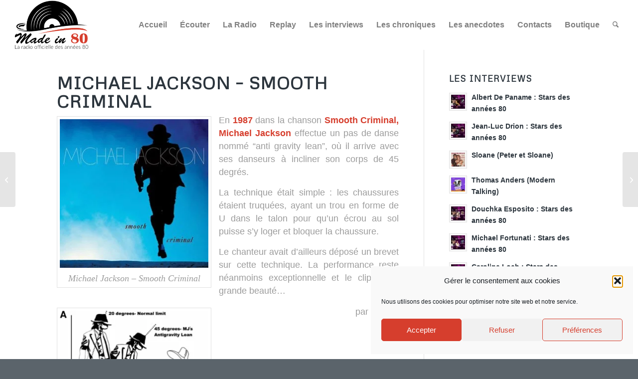

--- FILE ---
content_type: text/html; charset=UTF-8
request_url: https://madein80.fr/michael-jackson-smooth-criminal/
body_size: 22859
content:
<!DOCTYPE html>
<html lang="fr-FR" class="html_stretched responsive av-preloader-disabled  html_header_top html_logo_left html_main_nav_header html_menu_right html_custom html_header_sticky html_header_shrinking html_mobile_menu_tablet html_header_searchicon html_content_align_center html_header_unstick_top html_header_stretch html_minimal_header html_elegant-blog html_av-submenu-hidden html_av-submenu-display-click html_av-overlay-side html_av-overlay-side-classic html_av-submenu-clone html_entry_id_30 av-cookies-no-cookie-consent av-no-preview av-default-lightbox html_text_menu_active av-mobile-menu-switch-default">
<head>
<meta charset="UTF-8" />


<!-- mobile setting -->
<meta name="viewport" content="width=device-width, initial-scale=1">

<!-- Scripts/CSS and wp_head hook -->
<meta name='robots' content='index, follow, max-image-preview:large, max-snippet:-1, max-video-preview:-1' />
	<style>img:is([sizes="auto" i], [sizes^="auto," i]) { contain-intrinsic-size: 3000px 1500px }</style>
	
	<!-- This site is optimized with the Yoast SEO Premium plugin v23.9 (Yoast SEO v26.7) - https://yoast.com/wordpress/plugins/seo/ -->
	<title>MICKAEL JACKSON - SMOOTH CRIMINAL, le secret du clip 💕</title>
	<meta name="description" content="MICKAEL JACKSON, SMOOTH CRIMINAL et le secret de cette incroyable inclinaison à 45 degrés &quot;anti gravity lean&quot; dévoilé par Made in 80 📻" />
	<link rel="canonical" href="https://madein80.fr/michael-jackson-smooth-criminal/" />
	<meta property="og:locale" content="fr_FR" />
	<meta property="og:type" content="article" />
	<meta property="og:title" content="Michael Jackson - Smooth Criminal" />
	<meta property="og:description" content="MICKAEL JACKSON, SMOOTH CRIMINAL et le secret de cette incroyable inclinaison à 45 degrés &quot;anti gravity lean&quot; dévoilé par Made in 80 📻" />
	<meta property="og:url" content="https://madein80.fr/michael-jackson-smooth-criminal/" />
	<meta property="og:site_name" content="Made in 80" />
	<meta property="article:publisher" content="https://www.facebook.com/madeinradio/" />
	<meta property="article:published_time" content="2014-03-27T10:04:34+00:00" />
	<meta property="article:modified_time" content="2021-10-16T11:15:25+00:00" />
	<meta property="og:image" content="https://madein80.fr/wp-content/uploads/2014/03/Michael-Jackson-Smooth-Criminal.jpg" />
	<meta property="og:image:width" content="300" />
	<meta property="og:image:height" content="300" />
	<meta property="og:image:type" content="image/jpeg" />
	<meta name="author" content="cedric" />
	<meta name="twitter:card" content="summary_large_image" />
	<meta name="twitter:creator" content="@radio_madein80" />
	<meta name="twitter:site" content="@radio_madein80" />
	<meta name="twitter:label1" content="Écrit par" />
	<meta name="twitter:data1" content="cedric" />
	<meta name="twitter:label2" content="Durée de lecture estimée" />
	<meta name="twitter:data2" content="3 minutes" />
	<!-- / Yoast SEO Premium plugin. -->


<link rel="alternate" type="application/rss+xml" title="Made in 80 &raquo; Flux" href="https://madein80.fr/feed/" />

<!-- google webfont font replacement -->

			<script type='text/javascript'>

				(function() {

					/*	check if webfonts are disabled by user setting via cookie - or user must opt in.	*/
					var html = document.getElementsByTagName('html')[0];
					var cookie_check = html.className.indexOf('av-cookies-needs-opt-in') >= 0 || html.className.indexOf('av-cookies-can-opt-out') >= 0;
					var allow_continue = true;
					var silent_accept_cookie = html.className.indexOf('av-cookies-user-silent-accept') >= 0;

					if( cookie_check && ! silent_accept_cookie )
					{
						if( ! document.cookie.match(/aviaCookieConsent/) || html.className.indexOf('av-cookies-session-refused') >= 0 )
						{
							allow_continue = false;
						}
						else
						{
							if( ! document.cookie.match(/aviaPrivacyRefuseCookiesHideBar/) )
							{
								allow_continue = false;
							}
							else if( ! document.cookie.match(/aviaPrivacyEssentialCookiesEnabled/) )
							{
								allow_continue = false;
							}
							else if( document.cookie.match(/aviaPrivacyGoogleWebfontsDisabled/) )
							{
								allow_continue = false;
							}
						}
					}

					if( allow_continue )
					{
						var f = document.createElement('link');

						f.type 	= 'text/css';
						f.rel 	= 'stylesheet';
						f.href 	= 'https://fonts.googleapis.com/css?family=Metrophobic&display=auto';
						f.id 	= 'avia-google-webfont';

						document.getElementsByTagName('head')[0].appendChild(f);
					}
				})();

			</script>
			<link rel='stylesheet' id='avia-grid-css' href='https://madein80.fr/wp-content/themes/enfold/css/grid.min.css?ver=7.1' type='text/css' media='all' />
<link rel='stylesheet' id='avia-base-css' href='https://madein80.fr/wp-content/themes/enfold/css/base.min.css?ver=7.1' type='text/css' media='all' />
<link rel='stylesheet' id='avia-layout-css' href='https://madein80.fr/wp-content/themes/enfold/css/layout.min.css?ver=7.1' type='text/css' media='all' />
<link rel='stylesheet' id='avia-module-audioplayer-css' href='https://madein80.fr/wp-content/themes/enfold/config-templatebuilder/avia-shortcodes/audio-player/audio-player.min.css?ver=7.1' type='text/css' media='all' />
<link rel='stylesheet' id='avia-module-blog-css' href='https://madein80.fr/wp-content/themes/enfold/config-templatebuilder/avia-shortcodes/blog/blog.min.css?ver=7.1' type='text/css' media='all' />
<link rel='stylesheet' id='avia-module-postslider-css' href='https://madein80.fr/wp-content/themes/enfold/config-templatebuilder/avia-shortcodes/postslider/postslider.min.css?ver=7.1' type='text/css' media='all' />
<link rel='stylesheet' id='avia-module-button-css' href='https://madein80.fr/wp-content/themes/enfold/config-templatebuilder/avia-shortcodes/buttons/buttons.min.css?ver=7.1' type='text/css' media='all' />
<link rel='stylesheet' id='avia-module-button-fullwidth-css' href='https://madein80.fr/wp-content/themes/enfold/config-templatebuilder/avia-shortcodes/buttons_fullwidth/buttons_fullwidth.min.css?ver=7.1' type='text/css' media='all' />
<link rel='stylesheet' id='avia-module-comments-css' href='https://madein80.fr/wp-content/themes/enfold/config-templatebuilder/avia-shortcodes/comments/comments.min.css?ver=7.1' type='text/css' media='all' />
<link rel='stylesheet' id='avia-module-contact-css' href='https://madein80.fr/wp-content/themes/enfold/config-templatebuilder/avia-shortcodes/contact/contact.min.css?ver=7.1' type='text/css' media='all' />
<link rel='stylesheet' id='avia-module-slideshow-css' href='https://madein80.fr/wp-content/themes/enfold/config-templatebuilder/avia-shortcodes/slideshow/slideshow.min.css?ver=7.1' type='text/css' media='all' />
<link rel='stylesheet' id='avia-module-gallery-css' href='https://madein80.fr/wp-content/themes/enfold/config-templatebuilder/avia-shortcodes/gallery/gallery.min.css?ver=7.1' type='text/css' media='all' />
<link rel='stylesheet' id='avia-module-gridrow-css' href='https://madein80.fr/wp-content/themes/enfold/config-templatebuilder/avia-shortcodes/grid_row/grid_row.min.css?ver=7.1' type='text/css' media='all' />
<link rel='stylesheet' id='avia-module-heading-css' href='https://madein80.fr/wp-content/themes/enfold/config-templatebuilder/avia-shortcodes/heading/heading.min.css?ver=7.1' type='text/css' media='all' />
<link rel='stylesheet' id='avia-module-rotator-css' href='https://madein80.fr/wp-content/themes/enfold/config-templatebuilder/avia-shortcodes/headline_rotator/headline_rotator.min.css?ver=7.1' type='text/css' media='all' />
<link rel='stylesheet' id='avia-module-hr-css' href='https://madein80.fr/wp-content/themes/enfold/config-templatebuilder/avia-shortcodes/hr/hr.min.css?ver=7.1' type='text/css' media='all' />
<link rel='stylesheet' id='avia-module-icon-css' href='https://madein80.fr/wp-content/themes/enfold/config-templatebuilder/avia-shortcodes/icon/icon.min.css?ver=7.1' type='text/css' media='all' />
<link rel='stylesheet' id='avia-module-iconbox-css' href='https://madein80.fr/wp-content/themes/enfold/config-templatebuilder/avia-shortcodes/iconbox/iconbox.min.css?ver=7.1' type='text/css' media='all' />
<link rel='stylesheet' id='avia-module-iconlist-css' href='https://madein80.fr/wp-content/themes/enfold/config-templatebuilder/avia-shortcodes/iconlist/iconlist.min.css?ver=7.1' type='text/css' media='all' />
<link rel='stylesheet' id='avia-module-image-css' href='https://madein80.fr/wp-content/themes/enfold/config-templatebuilder/avia-shortcodes/image/image.min.css?ver=7.1' type='text/css' media='all' />
<link rel='stylesheet' id='avia-module-slideshow-contentpartner-css' href='https://madein80.fr/wp-content/themes/enfold/config-templatebuilder/avia-shortcodes/contentslider/contentslider.min.css?ver=7.1' type='text/css' media='all' />
<link rel='stylesheet' id='avia-module-masonry-css' href='https://madein80.fr/wp-content/themes/enfold/config-templatebuilder/avia-shortcodes/masonry_entries/masonry_entries.min.css?ver=7.1' type='text/css' media='all' />
<link rel='stylesheet' id='avia-siteloader-css' href='https://madein80.fr/wp-content/themes/enfold/css/avia-snippet-site-preloader.min.css?ver=7.1' type='text/css' media='all' />
<link rel='stylesheet' id='avia-module-numbers-css' href='https://madein80.fr/wp-content/themes/enfold/config-templatebuilder/avia-shortcodes/numbers/numbers.min.css?ver=7.1' type='text/css' media='all' />
<link rel='stylesheet' id='avia-sc-search-css' href='https://madein80.fr/wp-content/themes/enfold/config-templatebuilder/avia-shortcodes/search/search.min.css?ver=7.1' type='text/css' media='all' />
<link rel='stylesheet' id='avia-module-slideshow-fullsize-css' href='https://madein80.fr/wp-content/themes/enfold/config-templatebuilder/avia-shortcodes/slideshow_fullsize/slideshow_fullsize.min.css?ver=7.1' type='text/css' media='all' />
<link rel='stylesheet' id='avia-module-social-css' href='https://madein80.fr/wp-content/themes/enfold/config-templatebuilder/avia-shortcodes/social_share/social_share.min.css?ver=7.1' type='text/css' media='all' />
<link rel='stylesheet' id='avia-module-table-css' href='https://madein80.fr/wp-content/themes/enfold/config-templatebuilder/avia-shortcodes/table/table.min.css?ver=7.1' type='text/css' media='all' />
<link rel='stylesheet' id='avia-module-tabs-css' href='https://madein80.fr/wp-content/themes/enfold/config-templatebuilder/avia-shortcodes/tabs/tabs.min.css?ver=7.1' type='text/css' media='all' />
<link rel='stylesheet' id='avia-module-team-css' href='https://madein80.fr/wp-content/themes/enfold/config-templatebuilder/avia-shortcodes/team/team.min.css?ver=7.1' type='text/css' media='all' />
<link rel='stylesheet' id='avia-module-video-css' href='https://madein80.fr/wp-content/themes/enfold/config-templatebuilder/avia-shortcodes/video/video.min.css?ver=7.1' type='text/css' media='all' />
<link rel='stylesheet' id='wp-block-library-css' href='https://madein80.fr/wp-includes/css/dist/block-library/style.min.css?ver=6.8.3' type='text/css' media='all' />
<style id='esf-fb-halfwidth-style-inline-css' type='text/css'>
.wp-block-create-block-easy-social-feed-facebook-carousel{background-color:#21759b;color:#fff;padding:2px}

</style>
<style id='esf-fb-fullwidth-style-inline-css' type='text/css'>
.wp-block-create-block-easy-social-feed-facebook-carousel{background-color:#21759b;color:#fff;padding:2px}

</style>
<style id='esf-fb-thumbnail-style-inline-css' type='text/css'>
.wp-block-create-block-easy-social-feed-facebook-carousel{background-color:#21759b;color:#fff;padding:2px}

</style>
<style id='pdfemb-pdf-embedder-viewer-style-inline-css' type='text/css'>
.wp-block-pdfemb-pdf-embedder-viewer{max-width:none}

</style>
<style id='global-styles-inline-css' type='text/css'>
:root{--wp--preset--aspect-ratio--square: 1;--wp--preset--aspect-ratio--4-3: 4/3;--wp--preset--aspect-ratio--3-4: 3/4;--wp--preset--aspect-ratio--3-2: 3/2;--wp--preset--aspect-ratio--2-3: 2/3;--wp--preset--aspect-ratio--16-9: 16/9;--wp--preset--aspect-ratio--9-16: 9/16;--wp--preset--color--black: #000000;--wp--preset--color--cyan-bluish-gray: #abb8c3;--wp--preset--color--white: #ffffff;--wp--preset--color--pale-pink: #f78da7;--wp--preset--color--vivid-red: #cf2e2e;--wp--preset--color--luminous-vivid-orange: #ff6900;--wp--preset--color--luminous-vivid-amber: #fcb900;--wp--preset--color--light-green-cyan: #7bdcb5;--wp--preset--color--vivid-green-cyan: #00d084;--wp--preset--color--pale-cyan-blue: #8ed1fc;--wp--preset--color--vivid-cyan-blue: #0693e3;--wp--preset--color--vivid-purple: #9b51e0;--wp--preset--color--metallic-red: #b02b2c;--wp--preset--color--maximum-yellow-red: #edae44;--wp--preset--color--yellow-sun: #eeee22;--wp--preset--color--palm-leaf: #83a846;--wp--preset--color--aero: #7bb0e7;--wp--preset--color--old-lavender: #745f7e;--wp--preset--color--steel-teal: #5f8789;--wp--preset--color--raspberry-pink: #d65799;--wp--preset--color--medium-turquoise: #4ecac2;--wp--preset--gradient--vivid-cyan-blue-to-vivid-purple: linear-gradient(135deg,rgba(6,147,227,1) 0%,rgb(155,81,224) 100%);--wp--preset--gradient--light-green-cyan-to-vivid-green-cyan: linear-gradient(135deg,rgb(122,220,180) 0%,rgb(0,208,130) 100%);--wp--preset--gradient--luminous-vivid-amber-to-luminous-vivid-orange: linear-gradient(135deg,rgba(252,185,0,1) 0%,rgba(255,105,0,1) 100%);--wp--preset--gradient--luminous-vivid-orange-to-vivid-red: linear-gradient(135deg,rgba(255,105,0,1) 0%,rgb(207,46,46) 100%);--wp--preset--gradient--very-light-gray-to-cyan-bluish-gray: linear-gradient(135deg,rgb(238,238,238) 0%,rgb(169,184,195) 100%);--wp--preset--gradient--cool-to-warm-spectrum: linear-gradient(135deg,rgb(74,234,220) 0%,rgb(151,120,209) 20%,rgb(207,42,186) 40%,rgb(238,44,130) 60%,rgb(251,105,98) 80%,rgb(254,248,76) 100%);--wp--preset--gradient--blush-light-purple: linear-gradient(135deg,rgb(255,206,236) 0%,rgb(152,150,240) 100%);--wp--preset--gradient--blush-bordeaux: linear-gradient(135deg,rgb(254,205,165) 0%,rgb(254,45,45) 50%,rgb(107,0,62) 100%);--wp--preset--gradient--luminous-dusk: linear-gradient(135deg,rgb(255,203,112) 0%,rgb(199,81,192) 50%,rgb(65,88,208) 100%);--wp--preset--gradient--pale-ocean: linear-gradient(135deg,rgb(255,245,203) 0%,rgb(182,227,212) 50%,rgb(51,167,181) 100%);--wp--preset--gradient--electric-grass: linear-gradient(135deg,rgb(202,248,128) 0%,rgb(113,206,126) 100%);--wp--preset--gradient--midnight: linear-gradient(135deg,rgb(2,3,129) 0%,rgb(40,116,252) 100%);--wp--preset--font-size--small: 1rem;--wp--preset--font-size--medium: 1.125rem;--wp--preset--font-size--large: 1.75rem;--wp--preset--font-size--x-large: clamp(1.75rem, 3vw, 2.25rem);--wp--preset--spacing--20: 0.44rem;--wp--preset--spacing--30: 0.67rem;--wp--preset--spacing--40: 1rem;--wp--preset--spacing--50: 1.5rem;--wp--preset--spacing--60: 2.25rem;--wp--preset--spacing--70: 3.38rem;--wp--preset--spacing--80: 5.06rem;--wp--preset--shadow--natural: 6px 6px 9px rgba(0, 0, 0, 0.2);--wp--preset--shadow--deep: 12px 12px 50px rgba(0, 0, 0, 0.4);--wp--preset--shadow--sharp: 6px 6px 0px rgba(0, 0, 0, 0.2);--wp--preset--shadow--outlined: 6px 6px 0px -3px rgba(255, 255, 255, 1), 6px 6px rgba(0, 0, 0, 1);--wp--preset--shadow--crisp: 6px 6px 0px rgba(0, 0, 0, 1);}:root { --wp--style--global--content-size: 800px;--wp--style--global--wide-size: 1130px; }:where(body) { margin: 0; }.wp-site-blocks > .alignleft { float: left; margin-right: 2em; }.wp-site-blocks > .alignright { float: right; margin-left: 2em; }.wp-site-blocks > .aligncenter { justify-content: center; margin-left: auto; margin-right: auto; }:where(.is-layout-flex){gap: 0.5em;}:where(.is-layout-grid){gap: 0.5em;}.is-layout-flow > .alignleft{float: left;margin-inline-start: 0;margin-inline-end: 2em;}.is-layout-flow > .alignright{float: right;margin-inline-start: 2em;margin-inline-end: 0;}.is-layout-flow > .aligncenter{margin-left: auto !important;margin-right: auto !important;}.is-layout-constrained > .alignleft{float: left;margin-inline-start: 0;margin-inline-end: 2em;}.is-layout-constrained > .alignright{float: right;margin-inline-start: 2em;margin-inline-end: 0;}.is-layout-constrained > .aligncenter{margin-left: auto !important;margin-right: auto !important;}.is-layout-constrained > :where(:not(.alignleft):not(.alignright):not(.alignfull)){max-width: var(--wp--style--global--content-size);margin-left: auto !important;margin-right: auto !important;}.is-layout-constrained > .alignwide{max-width: var(--wp--style--global--wide-size);}body .is-layout-flex{display: flex;}.is-layout-flex{flex-wrap: wrap;align-items: center;}.is-layout-flex > :is(*, div){margin: 0;}body .is-layout-grid{display: grid;}.is-layout-grid > :is(*, div){margin: 0;}body{padding-top: 0px;padding-right: 0px;padding-bottom: 0px;padding-left: 0px;}a:where(:not(.wp-element-button)){text-decoration: underline;}:root :where(.wp-element-button, .wp-block-button__link){background-color: #32373c;border-width: 0;color: #fff;font-family: inherit;font-size: inherit;line-height: inherit;padding: calc(0.667em + 2px) calc(1.333em + 2px);text-decoration: none;}.has-black-color{color: var(--wp--preset--color--black) !important;}.has-cyan-bluish-gray-color{color: var(--wp--preset--color--cyan-bluish-gray) !important;}.has-white-color{color: var(--wp--preset--color--white) !important;}.has-pale-pink-color{color: var(--wp--preset--color--pale-pink) !important;}.has-vivid-red-color{color: var(--wp--preset--color--vivid-red) !important;}.has-luminous-vivid-orange-color{color: var(--wp--preset--color--luminous-vivid-orange) !important;}.has-luminous-vivid-amber-color{color: var(--wp--preset--color--luminous-vivid-amber) !important;}.has-light-green-cyan-color{color: var(--wp--preset--color--light-green-cyan) !important;}.has-vivid-green-cyan-color{color: var(--wp--preset--color--vivid-green-cyan) !important;}.has-pale-cyan-blue-color{color: var(--wp--preset--color--pale-cyan-blue) !important;}.has-vivid-cyan-blue-color{color: var(--wp--preset--color--vivid-cyan-blue) !important;}.has-vivid-purple-color{color: var(--wp--preset--color--vivid-purple) !important;}.has-metallic-red-color{color: var(--wp--preset--color--metallic-red) !important;}.has-maximum-yellow-red-color{color: var(--wp--preset--color--maximum-yellow-red) !important;}.has-yellow-sun-color{color: var(--wp--preset--color--yellow-sun) !important;}.has-palm-leaf-color{color: var(--wp--preset--color--palm-leaf) !important;}.has-aero-color{color: var(--wp--preset--color--aero) !important;}.has-old-lavender-color{color: var(--wp--preset--color--old-lavender) !important;}.has-steel-teal-color{color: var(--wp--preset--color--steel-teal) !important;}.has-raspberry-pink-color{color: var(--wp--preset--color--raspberry-pink) !important;}.has-medium-turquoise-color{color: var(--wp--preset--color--medium-turquoise) !important;}.has-black-background-color{background-color: var(--wp--preset--color--black) !important;}.has-cyan-bluish-gray-background-color{background-color: var(--wp--preset--color--cyan-bluish-gray) !important;}.has-white-background-color{background-color: var(--wp--preset--color--white) !important;}.has-pale-pink-background-color{background-color: var(--wp--preset--color--pale-pink) !important;}.has-vivid-red-background-color{background-color: var(--wp--preset--color--vivid-red) !important;}.has-luminous-vivid-orange-background-color{background-color: var(--wp--preset--color--luminous-vivid-orange) !important;}.has-luminous-vivid-amber-background-color{background-color: var(--wp--preset--color--luminous-vivid-amber) !important;}.has-light-green-cyan-background-color{background-color: var(--wp--preset--color--light-green-cyan) !important;}.has-vivid-green-cyan-background-color{background-color: var(--wp--preset--color--vivid-green-cyan) !important;}.has-pale-cyan-blue-background-color{background-color: var(--wp--preset--color--pale-cyan-blue) !important;}.has-vivid-cyan-blue-background-color{background-color: var(--wp--preset--color--vivid-cyan-blue) !important;}.has-vivid-purple-background-color{background-color: var(--wp--preset--color--vivid-purple) !important;}.has-metallic-red-background-color{background-color: var(--wp--preset--color--metallic-red) !important;}.has-maximum-yellow-red-background-color{background-color: var(--wp--preset--color--maximum-yellow-red) !important;}.has-yellow-sun-background-color{background-color: var(--wp--preset--color--yellow-sun) !important;}.has-palm-leaf-background-color{background-color: var(--wp--preset--color--palm-leaf) !important;}.has-aero-background-color{background-color: var(--wp--preset--color--aero) !important;}.has-old-lavender-background-color{background-color: var(--wp--preset--color--old-lavender) !important;}.has-steel-teal-background-color{background-color: var(--wp--preset--color--steel-teal) !important;}.has-raspberry-pink-background-color{background-color: var(--wp--preset--color--raspberry-pink) !important;}.has-medium-turquoise-background-color{background-color: var(--wp--preset--color--medium-turquoise) !important;}.has-black-border-color{border-color: var(--wp--preset--color--black) !important;}.has-cyan-bluish-gray-border-color{border-color: var(--wp--preset--color--cyan-bluish-gray) !important;}.has-white-border-color{border-color: var(--wp--preset--color--white) !important;}.has-pale-pink-border-color{border-color: var(--wp--preset--color--pale-pink) !important;}.has-vivid-red-border-color{border-color: var(--wp--preset--color--vivid-red) !important;}.has-luminous-vivid-orange-border-color{border-color: var(--wp--preset--color--luminous-vivid-orange) !important;}.has-luminous-vivid-amber-border-color{border-color: var(--wp--preset--color--luminous-vivid-amber) !important;}.has-light-green-cyan-border-color{border-color: var(--wp--preset--color--light-green-cyan) !important;}.has-vivid-green-cyan-border-color{border-color: var(--wp--preset--color--vivid-green-cyan) !important;}.has-pale-cyan-blue-border-color{border-color: var(--wp--preset--color--pale-cyan-blue) !important;}.has-vivid-cyan-blue-border-color{border-color: var(--wp--preset--color--vivid-cyan-blue) !important;}.has-vivid-purple-border-color{border-color: var(--wp--preset--color--vivid-purple) !important;}.has-metallic-red-border-color{border-color: var(--wp--preset--color--metallic-red) !important;}.has-maximum-yellow-red-border-color{border-color: var(--wp--preset--color--maximum-yellow-red) !important;}.has-yellow-sun-border-color{border-color: var(--wp--preset--color--yellow-sun) !important;}.has-palm-leaf-border-color{border-color: var(--wp--preset--color--palm-leaf) !important;}.has-aero-border-color{border-color: var(--wp--preset--color--aero) !important;}.has-old-lavender-border-color{border-color: var(--wp--preset--color--old-lavender) !important;}.has-steel-teal-border-color{border-color: var(--wp--preset--color--steel-teal) !important;}.has-raspberry-pink-border-color{border-color: var(--wp--preset--color--raspberry-pink) !important;}.has-medium-turquoise-border-color{border-color: var(--wp--preset--color--medium-turquoise) !important;}.has-vivid-cyan-blue-to-vivid-purple-gradient-background{background: var(--wp--preset--gradient--vivid-cyan-blue-to-vivid-purple) !important;}.has-light-green-cyan-to-vivid-green-cyan-gradient-background{background: var(--wp--preset--gradient--light-green-cyan-to-vivid-green-cyan) !important;}.has-luminous-vivid-amber-to-luminous-vivid-orange-gradient-background{background: var(--wp--preset--gradient--luminous-vivid-amber-to-luminous-vivid-orange) !important;}.has-luminous-vivid-orange-to-vivid-red-gradient-background{background: var(--wp--preset--gradient--luminous-vivid-orange-to-vivid-red) !important;}.has-very-light-gray-to-cyan-bluish-gray-gradient-background{background: var(--wp--preset--gradient--very-light-gray-to-cyan-bluish-gray) !important;}.has-cool-to-warm-spectrum-gradient-background{background: var(--wp--preset--gradient--cool-to-warm-spectrum) !important;}.has-blush-light-purple-gradient-background{background: var(--wp--preset--gradient--blush-light-purple) !important;}.has-blush-bordeaux-gradient-background{background: var(--wp--preset--gradient--blush-bordeaux) !important;}.has-luminous-dusk-gradient-background{background: var(--wp--preset--gradient--luminous-dusk) !important;}.has-pale-ocean-gradient-background{background: var(--wp--preset--gradient--pale-ocean) !important;}.has-electric-grass-gradient-background{background: var(--wp--preset--gradient--electric-grass) !important;}.has-midnight-gradient-background{background: var(--wp--preset--gradient--midnight) !important;}.has-small-font-size{font-size: var(--wp--preset--font-size--small) !important;}.has-medium-font-size{font-size: var(--wp--preset--font-size--medium) !important;}.has-large-font-size{font-size: var(--wp--preset--font-size--large) !important;}.has-x-large-font-size{font-size: var(--wp--preset--font-size--x-large) !important;}
:where(.wp-block-post-template.is-layout-flex){gap: 1.25em;}:where(.wp-block-post-template.is-layout-grid){gap: 1.25em;}
:where(.wp-block-columns.is-layout-flex){gap: 2em;}:where(.wp-block-columns.is-layout-grid){gap: 2em;}
:root :where(.wp-block-pullquote){font-size: 1.5em;line-height: 1.6;}
</style>
<link rel='stylesheet' id='easy-facebook-likebox-custom-fonts-css' href='https://madein80.fr/wp-content/plugins/easy-facebook-likebox/frontend/assets/css/esf-custom-fonts.css?ver=6.8.3' type='text/css' media='all' />
<link rel='stylesheet' id='easy-facebook-likebox-frontend-css' href='https://madein80.fr/wp-content/plugins/easy-facebook-likebox/facebook/frontend/assets/css/easy-facebook-likebox-frontend.css?ver=6.7.2' type='text/css' media='all' />
<link rel='stylesheet' id='easy-facebook-likebox-customizer-style-css' href='https://madein80.fr/wp-admin/admin-ajax.php?action=easy-facebook-likebox-customizer-style&#038;ver=6.7.2' type='text/css' media='all' />
<link rel='stylesheet' id='saswp-style-css' href='https://madein80.fr/wp-content/plugins/schema-and-structured-data-for-wp/admin_section/css/saswp-style.min.css?ver=1.54' type='text/css' media='all' />
<link rel='stylesheet' id='spreadplugin-css' href='https://madein80.fr/wp-content/plugins/wp-spreadplugin/css/spreadplugin.css?ver=6.8.3' type='text/css' media='all' />
<link rel='stylesheet' id='magnific_popup_css-css' href='https://madein80.fr/wp-content/plugins/wp-spreadplugin/css/magnific-popup.css?ver=6.8.3' type='text/css' media='all' />
<link rel='stylesheet' id='cmplz-general-css' href='https://madein80.fr/wp-content/plugins/complianz-gdpr/assets/css/cookieblocker.min.css?ver=1768148004' type='text/css' media='all' />
<link rel='stylesheet' id='avia-scs-css' href='https://madein80.fr/wp-content/themes/enfold/css/shortcodes.min.css?ver=7.1' type='text/css' media='all' />
<link rel='stylesheet' id='avia-fold-unfold-css' href='https://madein80.fr/wp-content/themes/enfold/css/avia-snippet-fold-unfold.min.css?ver=7.1' type='text/css' media='all' />
<link rel='stylesheet' id='avia-popup-css-css' href='https://madein80.fr/wp-content/themes/enfold/js/aviapopup/magnific-popup.min.css?ver=7.1' type='text/css' media='screen' />
<link rel='stylesheet' id='avia-lightbox-css' href='https://madein80.fr/wp-content/themes/enfold/css/avia-snippet-lightbox.min.css?ver=7.1' type='text/css' media='screen' />
<link rel='stylesheet' id='avia-widget-css-css' href='https://madein80.fr/wp-content/themes/enfold/css/avia-snippet-widget.min.css?ver=7.1' type='text/css' media='screen' />
<link rel='stylesheet' id='mediaelement-css' href='https://madein80.fr/wp-includes/js/mediaelement/mediaelementplayer-legacy.min.css?ver=4.2.17' type='text/css' media='all' />
<link rel='stylesheet' id='wp-mediaelement-css' href='https://madein80.fr/wp-includes/js/mediaelement/wp-mediaelement.min.css?ver=6.8.3' type='text/css' media='all' />
<link rel='stylesheet' id='avia-dynamic-css' href='https://madein80.fr/wp-content/uploads/dynamic_avia/enfold_child.css?ver=6963cc4b7e4d0' type='text/css' media='all' />
<link rel='stylesheet' id='avia-custom-css' href='https://madein80.fr/wp-content/themes/enfold/css/custom.css?ver=7.1' type='text/css' media='all' />
<link rel='stylesheet' id='avia-style-css' href='https://madein80.fr/wp-content/themes/enfold-child/style.css?ver=7.1' type='text/css' media='all' />
<link rel='stylesheet' id='esf-custom-fonts-css' href='https://madein80.fr/wp-content/plugins/easy-facebook-likebox/frontend/assets/css/esf-custom-fonts.css?ver=6.8.3' type='text/css' media='all' />
<link rel='stylesheet' id='esf-insta-frontend-css' href='https://madein80.fr/wp-content/plugins/easy-facebook-likebox//instagram/frontend/assets/css/esf-insta-frontend.css?ver=6.8.3' type='text/css' media='all' />
<link rel='stylesheet' id='esf-insta-customizer-style-css' href='https://madein80.fr/wp-admin/admin-ajax.php?action=esf-insta-customizer-style&#038;ver=6.8.3' type='text/css' media='all' />
<link rel='stylesheet' id='avia-single-post-30-css' href='https://madein80.fr/wp-content/uploads/dynamic_avia/avia_posts_css/post-30.css?ver=ver-1768165474' type='text/css' media='all' />
<script type="text/javascript" src="https://madein80.fr/wp-includes/js/jquery/jquery.min.js?ver=3.7.1" id="jquery-core-js"></script>
<script type="text/javascript" src="https://madein80.fr/wp-content/plugins/easy-facebook-likebox/facebook/frontend/assets/js/esf-free-popup.min.js?ver=6.7.2" id="easy-facebook-likebox-popup-script-js"></script>
<script type="text/javascript" id="easy-facebook-likebox-public-script-js-extra">
/* <![CDATA[ */
var public_ajax = {"ajax_url":"https:\/\/madein80.fr\/wp-admin\/admin-ajax.php","efbl_is_fb_pro":""};
/* ]]> */
</script>
<script type="text/javascript" src="https://madein80.fr/wp-content/plugins/easy-facebook-likebox/facebook/frontend/assets/js/public.js?ver=6.7.2" id="easy-facebook-likebox-public-script-js"></script>
<script type="text/javascript" src="https://madein80.fr/wp-content/plugins/wp-spreadplugin/js/jquery.infinitescroll.min.js?ver=6.8.3" id="infinite_scroll-js"></script>
<script type="text/javascript" src="https://madein80.fr/wp-content/plugins/wp-spreadplugin/js/jquery.magnific-popup.min.js?ver=6.8.3" id="magnific_popup-js"></script>
<script type="text/javascript" src="https://madein80.fr/wp-content/plugins/wp-spreadplugin/js/jquery.elevateZoom-2.5.5.min.js?ver=6.8.3" id="zoom-js"></script>
<script type="text/javascript" src="https://madein80.fr/wp-content/plugins/wp-spreadplugin/js/jquery.lazyload.min.js?ver=6.8.3" id="lazyload-js"></script>
<script type="text/javascript" src="https://madein80.fr/wp-content/plugins/wp-spreadplugin/js/isotope.pkgd.min.js?ver=6.8.3" id="isotope-js"></script>
<script type="text/javascript" src="https://madein80.fr/wp-content/plugins/wp-spreadplugin/js/spreadshirt.min.js?ver=6.8.3" id="sketchomat-js"></script>
<script type="text/javascript" id="spreadplugin-js-extra">
/* <![CDATA[ */
var ajax_object = {"textHideDesc":"Cacher la description","textShowDesc":"Voir la description de l'article","textProdHideDesc":"Cacher la description","textProdShowDesc":"Voir la description du produit","loadingImage":"https:\/\/madein80.fr\/wp-content\/plugins\/wp-spreadplugin\/img\/loading.gif","loadingMessage":"Ajouter...","loadingFinishedMessage":"Vous \u00eates arriv\u00e9s \u00e0 la fin","pageLink":"https:\/\/madein80.fr\/michael-jackson-smooth-criminal\/","pageCheckoutUseIframe":"1","textButtonAdd":"Ajouter au panier","textButtonAdded":"Ajouter...","textButtonFailed":"Non ajout\u00e9","ajaxLocation":"https:\/\/madein80.fr\/wp-admin\/admin-ajax.php?pageid=30&nonce=e35ab51262","infiniteScroll":"1","lazyLoad":"1","zoomConfig":{"zoomType":"lens","lensShape":"round","lensSize":150},"zoomActivated":"0","designerShopId":"100559344","designerTargetId":"spreadplugin-designer","designerPlatform":"EU","designerLocale":"fr_FR","designerWidth":"750","designerBasketId":"","prettyUrl":"1","imagesize":"190","cssSketchomatLocation":"https:\/\/madein80.fr\/wp-content\/plugins\/wp-spreadplugin\/css\/spreadplugin-sketchomat-inline.css","openBasketOnAdd":"0"};
/* ]]> */
</script>
<script type="text/javascript" src="https://madein80.fr/wp-content/plugins/wp-spreadplugin/js/spreadplugin.min.js?ver=6.8.3" id="spreadplugin-js"></script>
<script type="text/javascript" src="https://madein80.fr/wp-content/themes/enfold/js/avia-js.js?ver=7.1" id="avia-js-js"></script>
<script type="text/javascript" src="https://madein80.fr/wp-content/themes/enfold/js/avia-compat.js?ver=7.1" id="avia-compat-js"></script>
<script type="text/javascript" src="https://madein80.fr/wp-content/plugins/easy-facebook-likebox/frontend/assets/js/imagesloaded.pkgd.min.js?ver=6.8.3" id="imagesloaded.pkgd.min-js"></script>
<script type="text/javascript" id="esf-insta-public-js-extra">
/* <![CDATA[ */
var esf_insta = {"ajax_url":"https:\/\/madein80.fr\/wp-admin\/admin-ajax.php","version":"free","nonce":"cbdfef1980"};
/* ]]> */
</script>
<script type="text/javascript" src="https://madein80.fr/wp-content/plugins/easy-facebook-likebox//instagram/frontend/assets/js/esf-insta-public.js?ver=1" id="esf-insta-public-js"></script>
<link rel="https://api.w.org/" href="https://madein80.fr/wp-json/" /><link rel="alternate" title="JSON" type="application/json" href="https://madein80.fr/wp-json/wp/v2/posts/30" /><link rel="EditURI" type="application/rsd+xml" title="RSD" href="https://madein80.fr/xmlrpc.php?rsd" />
<link rel='shortlink' href='https://madein80.fr/?p=30' />
<link rel="alternate" title="oEmbed (JSON)" type="application/json+oembed" href="https://madein80.fr/wp-json/oembed/1.0/embed?url=https%3A%2F%2Fmadein80.fr%2Fmichael-jackson-smooth-criminal%2F" />
<link rel="alternate" title="oEmbed (XML)" type="text/xml+oembed" href="https://madein80.fr/wp-json/oembed/1.0/embed?url=https%3A%2F%2Fmadein80.fr%2Fmichael-jackson-smooth-criminal%2F&#038;format=xml" />
			<style>.cmplz-hidden {
					display: none !important;
				}</style>
<link rel="icon" href="https://madein80.fr/wp-content/uploads/2020/11/Logo-V1-HD-fond-blanc-1030x665.jpg" type="image/x-icon">
<!--[if lt IE 9]><script src="https://madein80.fr/wp-content/themes/enfold/js/html5shiv.js"></script><![endif]--><link rel="profile" href="https://gmpg.org/xfn/11" />
<link rel="alternate" type="application/rss+xml" title="Made in 80 RSS2 Feed" href="https://madein80.fr/feed/" />
<link rel="pingback" href="https://madein80.fr/xmlrpc.php" />

<style type='text/css' media='screen'>
 #top #header_main > .container, #top #header_main > .container .main_menu  .av-main-nav > li > a, #top #header_main #menu-item-shop .cart_dropdown_link{ height:100px; line-height: 100px; }
 .html_top_nav_header .av-logo-container{ height:100px;  }
 .html_header_top.html_header_sticky #top #wrap_all #main{ padding-top:98px; } 
</style>

<!-- Schema & Structured Data For WP v1.54 - -->
<script type="application/ld+json" class="saswp-schema-markup-output">
[{"@context":"https:\/\/schema.org\/","@graph":[{"@context":"https:\/\/schema.org\/","@type":"SiteNavigationElement","@id":"https:\/\/madein80.fr\/#accueil","name":"Accueil","url":"https:\/\/madein80.fr\/radio-annees-80\/"},{"@context":"https:\/\/schema.org\/","@type":"SiteNavigationElement","@id":"https:\/\/madein80.fr\/#ecouter","name":"\u00c9couter","url":"https:\/\/madein80.fr\/la-radio-made-in-80\/"},{"@context":"https:\/\/schema.org\/","@type":"SiteNavigationElement","@id":"https:\/\/madein80.fr\/#grille-des-programmes","name":"Grille des programmes","url":"https:\/\/madein80.fr\/grille-des-programmes\/"},{"@context":"https:\/\/schema.org\/","@type":"SiteNavigationElement","@id":"https:\/\/madein80.fr\/#actualites","name":"Actualit\u00e9s","url":"https:\/\/madein80.fr\/actualites\/"},{"@context":"https:\/\/schema.org\/","@type":"SiteNavigationElement","@id":"https:\/\/madein80.fr\/#la-playlist-officielle","name":"La playlist officielle","url":"https:\/\/madein80.fr\/la-playlist-officielle\/"},{"@context":"https:\/\/schema.org\/","@type":"SiteNavigationElement","@id":"https:\/\/madein80.fr\/#emissions-speciales","name":"\u00c9missions sp\u00e9ciales","url":"https:\/\/madein80.fr\/emissions-speciales-annees-80\/"},{"@context":"https:\/\/schema.org\/","@type":"SiteNavigationElement","@id":"https:\/\/madein80.fr\/#live-video","name":"Live Vid\u00e9o","url":"https:\/\/madein80.fr\/live-video\/"},{"@context":"https:\/\/schema.org\/","@type":"SiteNavigationElement","@id":"https:\/\/madein80.fr\/#les-interviews","name":"Les interviews","url":"https:\/\/madein80.fr\/les-interviews-des-artistes-des-annees-80\/"},{"@context":"https:\/\/schema.org\/","@type":"SiteNavigationElement","@id":"https:\/\/madein80.fr\/#laroche-valmont-cette-annee-la-a-la-tele","name":"Laroche Valmont : Cette ann\u00e9e-l\u00e0 \u00e0 la t\u00e9l\u00e9","url":"https:\/\/madein80.fr\/la-tele-des-annees-80\/"},{"@context":"https:\/\/schema.org\/","@type":"SiteNavigationElement","@id":"https:\/\/madein80.fr\/#sabine-girard-stars-des-annees-80","name":"Sabine Girard : Stars des ann\u00e9es 80","url":"https:\/\/madein80.fr\/stars-des-annees-80\/"},{"@context":"https:\/\/schema.org\/","@type":"SiteNavigationElement","@id":"https:\/\/madein80.fr\/#christophe-les-tresors-musicaux-des-annees-80","name":"Christophe : Les tr\u00e9sors musicaux des ann\u00e9es 80","url":"https:\/\/madein80.fr\/chronique-les-tresors-musicaux-des-annees-80\/"},{"@context":"https:\/\/schema.org\/","@type":"SiteNavigationElement","@id":"https:\/\/madein80.fr\/#4l-trophy-2023","name":"4L Trophy 2023","url":"https:\/\/madein80.fr\/4l-trophy-4l-1989\/"},{"@context":"https:\/\/schema.org\/","@type":"SiteNavigationElement","@id":"https:\/\/madein80.fr\/#les-anecdotes-sur-les-annees-80","name":"Les anecdotes sur les ann\u00e9es 80","url":"https:\/\/madein80.fr\/les-anecdotes-des-annees-80\/"},{"@context":"https:\/\/schema.org\/","@type":"SiteNavigationElement","@id":"https:\/\/madein80.fr\/#contacts","name":"Contacts","url":"https:\/\/madein80.fr\/contacter-made-in-80-la-radio-officielle-des-annees-80\/"},{"@context":"https:\/\/schema.org\/","@type":"SiteNavigationElement","@id":"https:\/\/madein80.fr\/#boutique","name":"Boutique","url":"https:\/\/madein80.fr\/shop\/"}]},

{"@context":"https:\/\/schema.org\/","@type":"BreadcrumbList","@id":"https:\/\/madein80.fr\/michael-jackson-smooth-criminal\/#breadcrumb","itemListElement":[{"@type":"ListItem","position":1,"item":{"@id":"https:\/\/madein80.fr","name":"Made in 80"}},{"@type":"ListItem","position":2,"item":{"@id":"https:\/\/madein80.fr\/category\/anecdotes-sur-les-annees-80\/","name":"D\u00e9couvrez des anecdotes in\u00e9dites sur vos tubes pr\u00e9f\u00e9r\u00e9s des ann\u00e9es 80."}},{"@type":"ListItem","position":3,"item":{"@id":"https:\/\/madein80.fr\/michael-jackson-smooth-criminal\/","name":"MICKAEL JACKSON - SMOOTH CRIMINAL, le secret du clip \ud83d\udc95"}}]},

{"@context":"https:\/\/schema.org\/","@type":"radiostation","@id":"#","url":"https:\/\/madein80.fr","name":"Made in 80","aggregateRating":{"@type":"AggregateRating","ratingValue":"5","reviewCount":"28"},"review":[{"@type":"Review","author":{"@type":"Person","name":"Lili de Bruxelles"},"datePublished":"2022-12-31","description":"J&#039;ai d\u00e9couvert la radio gr\u00e2ce \u00e0 une amie. Depuis, je suis addict et j&#039;adore. ","reviewRating":{"@type":"Rating","bestRating":5,"ratingValue":"5","worstRating":1}},{"@type":"Review","author":{"@type":"Person","name":"Carine-Martin"},"datePublished":"2022-09-01","description":"J&#039;adore votre \u00e9mission de disques \u00e0 la demande le samedi matin. Continuez comme \u00e7a","reviewRating":{"@type":"Rating","bestRating":5,"ratingValue":"5","worstRating":1}},{"@type":"Review","author":{"@type":"Person","name":"vero-simon"},"datePublished":"2022-03-09","description":"J&#039;adore les ann\u00e9es 80 merci infiniment pour la musique que vous diffusez chaque jour. \u00e7a me rappelle tellement de souvenirs. Bises V\u00e9ronique votre fid\u00e8le auditrice","reviewRating":{"@type":"Rating","bestRating":5,"ratingValue":"5","worstRating":1}},{"@type":"Review","author":{"@type":"Person","name":"Jean Luc CHARTON"},"datePublished":"2021-10-09","description":"Super programmation musicale et le tout sans pubs. Bravo.","reviewRating":{"@type":"Rating","bestRating":5,"ratingValue":"5","worstRating":1}},{"@type":"Review","author":{"@type":"Person","name":"Nicolas_Dormoy"},"datePublished":"2022-02-12","description":"je decouvre cette radio j&#039;adore j&#039;adore, je la met d\u00e8s que j&#039;arrive au travail et \u00e7a toute la journ\u00e9e :) merci","reviewRating":{"@type":"Rating","bestRating":5,"ratingValue":"5","worstRating":1}}],"description":"Radio Officielle des ann\u00e9es 80","address":{"@type":"PostalAddress","streetAddress":"377, Chemin des fumades","addressLocality":"Saint Cannat","addressRegion":"France","postalCode":"13760","addressCountry":""},"telephone":"0768054055","openingHours":["Mo-Sa 08:00-20:00"],"image":"https:\/\/madein80.fr\/wp-content\/uploads\/2022\/10\/Les-tresors-musicaux-des-annees-80-Groupe-Chagrin-dAmour-mp3-image.png","additionalType":"","priceRange":"","servesCuisine":"","areaServed":[{"@type":"Place","name":"France"},{"@type":"Place","name":"Paris"},{"@type":"Place","name":"Lyon"},{"@type":"Place","name":"Marseille"},{"@type":"Place","name":"Lille"},{"@type":"Place","name":"Nancy"},{"@type":"Place","name":"Metz"},{"@type":"Place","name":"Montpellier"},{"@type":"Place","name":"Chaumont"},{"@type":"Place","name":"Condes"},{"@type":"Place","name":"Saint-Cannat"}],"founder":[],"employee":[],"makesOffer":{"@type":"Offer","@id":"#service","itemOffered":{"@type":"Service","name":"Radio Station","url":"https:\/\/madein80.fr\/player-made-in-80\/","areaServed":[{"@type":"Place","name":"France"},{"@type":"Place","name":"Paris"},{"@type":"Place","name":"Lyon"},{"@type":"Place","name":"Marseille"},{"@type":"Place","name":"Lille"},{"@type":"Place","name":"Nancy"},{"@type":"Place","name":"Metz"},{"@type":"Place","name":"Montpellier"},{"@type":"Place","name":"Chaumont"},{"@type":"Place","name":"Condes"},{"@type":"Place","name":"Saint-Cannat"}]}},"sameAs":["https:\/\/www.facebook.com\/madeinradio\/","https:\/\/twitter.com\/radio_madein80","https:\/\/www.instagram.com\/madein80radio\/","https:\/\/soundcloud.com\/madein80","https:\/\/www.youtube.com\/user\/cedrichuraux"],"hasMenu":"","hasMap":"","geo":{"@type":"GeoCoordinates","latitude":"43.6245028","longitude":"5.2974824"}},

{"@context":"https:\/\/schema.org\/","@type":"Article","@id":"https:\/\/madein80.fr\/michael-jackson-smooth-criminal\/#Article","url":"https:\/\/madein80.fr\/michael-jackson-smooth-criminal\/","inLanguage":"fr-FR","mainEntityOfPage":"https:\/\/madein80.fr\/michael-jackson-smooth-criminal\/","headline":"MICKAEL JACKSON - SMOOTH CRIMINAL, le secret du clip \ud83d\udc95","description":"MICKAEL JACKSON, SMOOTH CRIMINAL et le secret de cette incroyable inclinaison \u00e0 45 degr\u00e9s \"anti gravity lean\" d\u00e9voil\u00e9 par Made in 80 \ud83d\udcfb","articleBody":"         Michael Jackson - Smooth Criminal  En 1987 dans la chanson Smooth Criminal, Michael Jackson effectue un pas de danse nomm\u00e9 \"anti gravity lean\", o\u00f9 il arrive avec ses danseurs \u00e0 incliner son corps de 45 degr\u00e9s.  La technique \u00e9tait simple : les chaussures \u00e9taient truqu\u00e9es, ayant un trou en forme de U dans le talon pour qu'un \u00e9crou au sol puisse s'y loger et bloquer la chaussure.  Le chanteur avait d'ailleurs d\u00e9pos\u00e9 un brevet sur cette technique. La performance reste n\u00e9anmoins exceptionnelle et le clip d'une grande beaut\u00e9\u2026       Michael Jackson's 45-degree anti gravity lean  par C\u00e9dric                  C\u00e9dric Huraux        ","keywords":"80's, ann\u00e9e 80, ann\u00e9es 80, made in 80, musique ann\u00e9es 80, musique des ann\u00e9es 80, radio 80, ","datePublished":"2014-03-27T10:04:34+01:00","dateModified":"2021-10-16T13:15:25+02:00","author":{"@type":"Person","name":"cedric","url":"https:\/\/madein80.fr\/author\/cedric\/","sameAs":[],"image":{"@type":"ImageObject","url":"https:\/\/secure.gravatar.com\/avatar\/06d2075b313df148184829c587c2c5734d806e8be3c7b3fdf70234f5f5fef604?s=96&d=blank&r=g","height":96,"width":96}},"editor":{"@type":"Person","name":"cedric","url":"https:\/\/madein80.fr\/author\/cedric\/","sameAs":[],"image":{"@type":"ImageObject","url":"https:\/\/secure.gravatar.com\/avatar\/06d2075b313df148184829c587c2c5734d806e8be3c7b3fdf70234f5f5fef604?s=96&d=blank&r=g","height":96,"width":96}},"publisher":{"@type":"Organization","name":"Made in 80","url":"https:\/\/madein80.fr","logo":{"@type":"ImageObject","url":"https:\/\/madein80.fr\/wp-content\/uploads\/2021\/10\/Made-in-80-1200.jpg","width":1200,"height":1200}},"image":[{"@type":"ImageObject","@id":"https:\/\/madein80.fr\/michael-jackson-smooth-criminal\/#primaryimage","url":"https:\/\/madein80.fr\/wp-content\/uploads\/2014\/03\/Michael-Jackson-Smooth-Criminal-1200x1200.jpg","width":"1200","height":"1200","caption":"Michael Jackson - Smooth Criminal"},{"@type":"ImageObject","url":"https:\/\/madein80.fr\/wp-content\/uploads\/2014\/03\/Michael-Jackson-Smooth-Criminal-1200x900.jpg","width":"1200","height":"900","caption":"Michael Jackson - Smooth Criminal"},{"@type":"ImageObject","url":"https:\/\/madein80.fr\/wp-content\/uploads\/2014\/03\/Michael-Jackson-Smooth-Criminal-1200x675.jpg","width":"1200","height":"675","caption":"Michael Jackson - Smooth Criminal"},{"@type":"ImageObject","url":"https:\/\/madein80.fr\/wp-content\/uploads\/2014\/03\/Michael-Jackson-Smooth-Criminal.jpg","width":"300","height":"300","caption":"Michael Jackson - Smooth Criminal"},{"@type":"ImageObject","url":"https:\/\/madein80.fr\/wp-content\/uploads\/2021\/10\/ec58556ac2525b05520a282244f12f56-80x80.jpeg","width":80,"height":80}]}]
</script>

<link rel="icon" href="https://madein80.fr/wp-content/uploads/2020/11/Logo-Made-in-80-V2-blanc-400-36x36.png" sizes="32x32" />
<link rel="icon" href="https://madein80.fr/wp-content/uploads/2020/11/Logo-Made-in-80-V2-blanc-400-300x300.png" sizes="192x192" />
<link rel="apple-touch-icon" href="https://madein80.fr/wp-content/uploads/2020/11/Logo-Made-in-80-V2-blanc-400-180x180.png" />
<meta name="msapplication-TileImage" content="https://madein80.fr/wp-content/uploads/2020/11/Logo-Made-in-80-V2-blanc-400-300x300.png" />
<style type="text/css">
		@font-face {font-family: 'entypo-fontello-enfold'; font-weight: normal; font-style: normal; font-display: auto;
		src: url('https://madein80.fr/wp-content/themes/enfold/config-templatebuilder/avia-template-builder/assets/fonts/entypo-fontello-enfold/entypo-fontello-enfold.woff2') format('woff2'),
		url('https://madein80.fr/wp-content/themes/enfold/config-templatebuilder/avia-template-builder/assets/fonts/entypo-fontello-enfold/entypo-fontello-enfold.woff') format('woff'),
		url('https://madein80.fr/wp-content/themes/enfold/config-templatebuilder/avia-template-builder/assets/fonts/entypo-fontello-enfold/entypo-fontello-enfold.ttf') format('truetype'),
		url('https://madein80.fr/wp-content/themes/enfold/config-templatebuilder/avia-template-builder/assets/fonts/entypo-fontello-enfold/entypo-fontello-enfold.svg#entypo-fontello-enfold') format('svg'),
		url('https://madein80.fr/wp-content/themes/enfold/config-templatebuilder/avia-template-builder/assets/fonts/entypo-fontello-enfold/entypo-fontello-enfold.eot'),
		url('https://madein80.fr/wp-content/themes/enfold/config-templatebuilder/avia-template-builder/assets/fonts/entypo-fontello-enfold/entypo-fontello-enfold.eot?#iefix') format('embedded-opentype');
		}

		#top .avia-font-entypo-fontello-enfold, body .avia-font-entypo-fontello-enfold, html body [data-av_iconfont='entypo-fontello-enfold']:before{ font-family: 'entypo-fontello-enfold'; }
		
		@font-face {font-family: 'entypo-fontello'; font-weight: normal; font-style: normal; font-display: auto;
		src: url('https://madein80.fr/wp-content/themes/enfold/config-templatebuilder/avia-template-builder/assets/fonts/entypo-fontello/entypo-fontello.woff2') format('woff2'),
		url('https://madein80.fr/wp-content/themes/enfold/config-templatebuilder/avia-template-builder/assets/fonts/entypo-fontello/entypo-fontello.woff') format('woff'),
		url('https://madein80.fr/wp-content/themes/enfold/config-templatebuilder/avia-template-builder/assets/fonts/entypo-fontello/entypo-fontello.ttf') format('truetype'),
		url('https://madein80.fr/wp-content/themes/enfold/config-templatebuilder/avia-template-builder/assets/fonts/entypo-fontello/entypo-fontello.svg#entypo-fontello') format('svg'),
		url('https://madein80.fr/wp-content/themes/enfold/config-templatebuilder/avia-template-builder/assets/fonts/entypo-fontello/entypo-fontello.eot'),
		url('https://madein80.fr/wp-content/themes/enfold/config-templatebuilder/avia-template-builder/assets/fonts/entypo-fontello/entypo-fontello.eot?#iefix') format('embedded-opentype');
		}

		#top .avia-font-entypo-fontello, body .avia-font-entypo-fontello, html body [data-av_iconfont='entypo-fontello']:before{ font-family: 'entypo-fontello'; }
		
		@font-face {font-family: 'flaticon-sports'; font-weight: normal; font-style: normal; font-display: auto;
		src: url('https://madein80.fr/wp-content/uploads/avia_fonts/flaticon-sports/flaticon-sports.woff2') format('woff2'),
		url('https://madein80.fr/wp-content/uploads/avia_fonts/flaticon-sports/flaticon-sports.woff') format('woff'),
		url('https://madein80.fr/wp-content/uploads/avia_fonts/flaticon-sports/flaticon-sports.ttf') format('truetype'),
		url('https://madein80.fr/wp-content/uploads/avia_fonts/flaticon-sports/flaticon-sports.svg#flaticon-sports') format('svg'),
		url('https://madein80.fr/wp-content/uploads/avia_fonts/flaticon-sports/flaticon-sports.eot'),
		url('https://madein80.fr/wp-content/uploads/avia_fonts/flaticon-sports/flaticon-sports.eot?#iefix') format('embedded-opentype');
		}

		#top .avia-font-flaticon-sports, body .avia-font-flaticon-sports, html body [data-av_iconfont='flaticon-sports']:before{ font-family: 'flaticon-sports'; }
		
		@font-face {font-family: 'lifestyles'; font-weight: normal; font-style: normal; font-display: auto;
		src: url('https://madein80.fr/wp-content/uploads/avia_fonts/lifestyles/lifestyles.woff2') format('woff2'),
		url('https://madein80.fr/wp-content/uploads/avia_fonts/lifestyles/lifestyles.woff') format('woff'),
		url('https://madein80.fr/wp-content/uploads/avia_fonts/lifestyles/lifestyles.ttf') format('truetype'),
		url('https://madein80.fr/wp-content/uploads/avia_fonts/lifestyles/lifestyles.svg#lifestyles') format('svg'),
		url('https://madein80.fr/wp-content/uploads/avia_fonts/lifestyles/lifestyles.eot'),
		url('https://madein80.fr/wp-content/uploads/avia_fonts/lifestyles/lifestyles.eot?#iefix') format('embedded-opentype');
		}

		#top .avia-font-lifestyles, body .avia-font-lifestyles, html body [data-av_iconfont='lifestyles']:before{ font-family: 'lifestyles'; }
		</style>

<!--
Debugging Info for Theme support: 

Theme: Enfold
Version: 7.1
Installed: enfold
AviaFramework Version: 5.6
AviaBuilder Version: 6.0
aviaElementManager Version: 1.0.1
- - - - - - - - - - -
ChildTheme: Enfold Child
ChildTheme Version: 1.0
ChildTheme Installed: enfold

- - - - - - - - - - -
ML:512-PU:175-PLA:30
WP:6.8.3
Compress: CSS:load minified only - JS:disabled
Updates: enabled - token has changed and not verified
PLAu:28
-->
</head>

<body data-rsssl=1 data-cmplz=1 id="top" class="wp-singular post-template-default single single-post postid-30 single-format-standard wp-theme-enfold wp-child-theme-enfold-child stretched rtl_columns av-curtain-numeric metrophobic  post-type-post category-anecdotes-sur-les-annees-80 category-la-musique-des-annees-80 category-anecdotes-annees-80 post_tag-80s post_tag-annee-80 post_tag-annees-80 post_tag-made-in-80 post_tag-musique-annees-80 post_tag-musique-des-annees-80 post_tag-radio-80 avia-responsive-images-support av-recaptcha-enabled av-google-badge-hide"   >

	
	<div id='wrap_all'>

	
<header id='header' class='all_colors header_color light_bg_color  av_header_top av_logo_left av_main_nav_header av_menu_right av_custom av_header_sticky av_header_shrinking av_header_stretch av_mobile_menu_tablet av_header_searchicon av_header_unstick_top av_minimal_header av_bottom_nav_disabled  av_header_border_disabled' aria-label="Header" data-av_shrink_factor='50' role="banner"   >

		<div  id='header_main' class='container_wrap container_wrap_logo'>

        <div class='container av-logo-container'><div class='inner-container'><span class='logo avia-standard-logo'><a href='https://madein80.fr/' class='' aria-label='Made in 80' ><img src="https://madein80.fr/wp-content/uploads/2020/11/Logo-V1-HD-transparent-1-300x194.png" height="100" width="300" alt='Made in 80' title='' /></a></span><nav class='main_menu' data-selectname='Sélectionner une page'  role="navigation"   ><div class="avia-menu av-main-nav-wrap"><ul role="menu" class="menu av-main-nav" id="avia-menu"><li role="menuitem" id="menu-item-8081" class="menu-item menu-item-type-post_type menu-item-object-page menu-item-home menu-item-top-level menu-item-top-level-1"><a href="https://madein80.fr/"  tabindex="0"><span class="avia-bullet"></span><span class="avia-menu-text">Accueil</span><span class="avia-menu-fx"><span class="avia-arrow-wrap"><span class="avia-arrow"></span></span></span></a></li>
<li role="menuitem" id="menu-item-6668" class="menu-item menu-item-type-post_type menu-item-object-page menu-item-top-level menu-item-top-level-2"><a href="https://madein80.fr/la-radio-made-in-80/"  tabindex="0"><span class="avia-bullet"></span><span class="avia-menu-text">Écouter</span><span class="avia-menu-fx"><span class="avia-arrow-wrap"><span class="avia-arrow"></span></span></span></a></li>
<li role="menuitem" id="menu-item-6062" class="menu-item menu-item-type-custom menu-item-object-custom menu-item-has-children menu-item-top-level menu-item-top-level-3"><a href="#"  tabindex="0"><span class="avia-bullet"></span><span class="avia-menu-text">La Radio</span><span class="avia-menu-fx"><span class="avia-arrow-wrap"><span class="avia-arrow"></span></span></span></a>


<ul class="sub-menu">
	<li role="menuitem" id="menu-item-5704" class="menu-item menu-item-type-post_type menu-item-object-page"><a href="https://madein80.fr/grille-des-programmes/"  tabindex="0"><span class="avia-bullet"></span><span class="avia-menu-text">Grille des programmes</span></a></li>
	<li role="menuitem" id="menu-item-5705" class="menu-item menu-item-type-post_type menu-item-object-page"><a href="https://madein80.fr/actualites/"  tabindex="0"><span class="avia-bullet"></span><span class="avia-menu-text">Actualités</span></a></li>
	<li role="menuitem" id="menu-item-5711" class="menu-item menu-item-type-post_type menu-item-object-page"><a href="https://madein80.fr/la-playlist-officielle/"  tabindex="0"><span class="avia-bullet"></span><span class="avia-menu-text">La playlist officielle</span></a></li>
</ul>
</li>
<li role="menuitem" id="menu-item-5782" class="menu-item menu-item-type-custom menu-item-object-custom menu-item-has-children menu-item-top-level menu-item-top-level-4"><a href="#"  tabindex="0"><span class="avia-bullet"></span><span class="avia-menu-text">Replay</span><span class="avia-menu-fx"><span class="avia-arrow-wrap"><span class="avia-arrow"></span></span></span></a>


<ul class="sub-menu">
	<li role="menuitem" id="menu-item-5783" class="menu-item menu-item-type-post_type menu-item-object-page"><a href="https://madein80.fr/emissions-speciales-annees-80/"  tabindex="0"><span class="avia-bullet"></span><span class="avia-menu-text">Émissions spéciales</span></a></li>
	<li role="menuitem" id="menu-item-5706" class="menu-item menu-item-type-post_type menu-item-object-page"><a href="https://madein80.fr/live-video/"  tabindex="0"><span class="avia-bullet"></span><span class="avia-menu-text">Live Vidéo</span></a></li>
</ul>
</li>
<li role="menuitem" id="menu-item-5707" class="menu-item menu-item-type-post_type menu-item-object-page menu-item-top-level menu-item-top-level-5"><a href="https://madein80.fr/les-interviews-des-artistes-des-annees-80/"  tabindex="0"><span class="avia-bullet"></span><span class="avia-menu-text">Les interviews</span><span class="avia-menu-fx"><span class="avia-arrow-wrap"><span class="avia-arrow"></span></span></span></a></li>
<li role="menuitem" id="menu-item-5845" class="menu-item menu-item-type-custom menu-item-object-custom menu-item-has-children menu-item-top-level menu-item-top-level-6"><a href="#"  tabindex="0"><span class="avia-bullet"></span><span class="avia-menu-text">Les chroniques</span><span class="avia-menu-fx"><span class="avia-arrow-wrap"><span class="avia-arrow"></span></span></span></a>


<ul class="sub-menu">
	<li role="menuitem" id="menu-item-5714" class="menu-item menu-item-type-post_type menu-item-object-page"><a href="https://madein80.fr/la-tele-des-annees-80/"  tabindex="0"><span class="avia-bullet"></span><span class="avia-menu-text">Laroche Valmont : Cette année-là à la télé</span></a></li>
	<li role="menuitem" id="menu-item-5846" class="menu-item menu-item-type-post_type menu-item-object-page"><a href="https://madein80.fr/stars-des-annees-80/"  tabindex="0"><span class="avia-bullet"></span><span class="avia-menu-text">Sabine Girard : Stars des années 80</span></a></li>
	<li role="menuitem" id="menu-item-5847" class="menu-item menu-item-type-post_type menu-item-object-page"><a href="https://madein80.fr/chronique-les-tresors-musicaux-des-annees-80/"  tabindex="0"><span class="avia-bullet"></span><span class="avia-menu-text">Christophe : Les trésors musicaux des années 80</span></a></li>
	<li role="menuitem" id="menu-item-6700" class="menu-item menu-item-type-post_type menu-item-object-page"><a href="https://madein80.fr/4l-trophy-4l-1989/"  tabindex="0"><span class="avia-bullet"></span><span class="avia-menu-text">4L Trophy 2023</span></a></li>
</ul>
</li>
<li role="menuitem" id="menu-item-5708" class="menu-item menu-item-type-custom menu-item-object-custom menu-item-has-children menu-item-top-level menu-item-top-level-7"><a href="#"  tabindex="0"><span class="avia-bullet"></span><span class="avia-menu-text">Les anecdotes</span><span class="avia-menu-fx"><span class="avia-arrow-wrap"><span class="avia-arrow"></span></span></span></a>


<ul class="sub-menu">
	<li role="menuitem" id="menu-item-5709" class="menu-item menu-item-type-post_type menu-item-object-page"><a href="https://madein80.fr/les-anecdotes-des-annees-80/"  tabindex="0"><span class="avia-bullet"></span><span class="avia-menu-text">Les anecdotes sur les années 80</span></a></li>
</ul>
</li>
<li role="menuitem" id="menu-item-5712" class="menu-item menu-item-type-post_type menu-item-object-page menu-item-top-level menu-item-top-level-8"><a href="https://madein80.fr/contacter-made-in-80-la-radio-officielle-des-annees-80/"  tabindex="0"><span class="avia-bullet"></span><span class="avia-menu-text">Contacts</span><span class="avia-menu-fx"><span class="avia-arrow-wrap"><span class="avia-arrow"></span></span></span></a></li>
<li role="menuitem" id="menu-item-5713" class="menu-item menu-item-type-post_type menu-item-object-page menu-item-top-level menu-item-top-level-9"><a href="https://madein80.fr/shop/"  tabindex="0"><span class="avia-bullet"></span><span class="avia-menu-text">Boutique</span><span class="avia-menu-fx"><span class="avia-arrow-wrap"><span class="avia-arrow"></span></span></span></a></li>
<li id="menu-item-search" class="noMobile menu-item menu-item-search-dropdown menu-item-avia-special" role="menuitem"><a class="avia-svg-icon avia-font-svg_entypo-fontello" aria-label="Rechercher" href="?s=" rel="nofollow" title="Cliquez pour ouvrir le champ de recherche" data-avia-search-tooltip="
&lt;search&gt;
	&lt;form role=&quot;search&quot; action=&quot;https://madein80.fr/&quot; id=&quot;searchform&quot; method=&quot;get&quot; class=&quot;&quot;&gt;
		&lt;div&gt;
&lt;span class=&#039;av_searchform_search avia-svg-icon avia-font-svg_entypo-fontello&#039; data-av_svg_icon=&#039;search&#039; data-av_iconset=&#039;svg_entypo-fontello&#039;&gt;&lt;svg version=&quot;1.1&quot; xmlns=&quot;http://www.w3.org/2000/svg&quot; width=&quot;25&quot; height=&quot;32&quot; viewBox=&quot;0 0 25 32&quot; preserveAspectRatio=&quot;xMidYMid meet&quot; aria-labelledby=&#039;av-svg-title-1&#039; aria-describedby=&#039;av-svg-desc-1&#039; role=&quot;graphics-symbol&quot; aria-hidden=&quot;true&quot;&gt;
&lt;title id=&#039;av-svg-title-1&#039;&gt;Search&lt;/title&gt;
&lt;desc id=&#039;av-svg-desc-1&#039;&gt;Search&lt;/desc&gt;
&lt;path d=&quot;M24.704 24.704q0.96 1.088 0.192 1.984l-1.472 1.472q-1.152 1.024-2.176 0l-6.080-6.080q-2.368 1.344-4.992 1.344-4.096 0-7.136-3.040t-3.040-7.136 2.88-7.008 6.976-2.912 7.168 3.040 3.072 7.136q0 2.816-1.472 5.184zM3.008 13.248q0 2.816 2.176 4.992t4.992 2.176 4.832-2.016 2.016-4.896q0-2.816-2.176-4.96t-4.992-2.144-4.832 2.016-2.016 4.832z&quot;&gt;&lt;/path&gt;
&lt;/svg&gt;&lt;/span&gt;			&lt;input type=&quot;submit&quot; value=&quot;&quot; id=&quot;searchsubmit&quot; class=&quot;button&quot; title=&quot;Entrez au moins 3 caractères pour afficher une liste de résultats ou cliquez pour aller sur la page des résultats de recherche pour tous les afficher&quot; /&gt;
			&lt;input type=&quot;search&quot; id=&quot;s&quot; name=&quot;s&quot; value=&quot;&quot; aria-label=&#039;Rechercher&#039; placeholder=&#039;Rechercher&#039; required /&gt;
		&lt;/div&gt;
	&lt;/form&gt;
&lt;/search&gt;
" data-av_svg_icon='search' data-av_iconset='svg_entypo-fontello'><svg version="1.1" xmlns="http://www.w3.org/2000/svg" width="25" height="32" viewBox="0 0 25 32" preserveAspectRatio="xMidYMid meet" aria-labelledby='av-svg-title-2' aria-describedby='av-svg-desc-2' role="graphics-symbol" aria-hidden="true">
<title id='av-svg-title-2'>Cliquez pour ouvrir le champ de recherche</title>
<desc id='av-svg-desc-2'>Cliquez pour ouvrir le champ de recherche</desc>
<path d="M24.704 24.704q0.96 1.088 0.192 1.984l-1.472 1.472q-1.152 1.024-2.176 0l-6.080-6.080q-2.368 1.344-4.992 1.344-4.096 0-7.136-3.040t-3.040-7.136 2.88-7.008 6.976-2.912 7.168 3.040 3.072 7.136q0 2.816-1.472 5.184zM3.008 13.248q0 2.816 2.176 4.992t4.992 2.176 4.832-2.016 2.016-4.896q0-2.816-2.176-4.96t-4.992-2.144-4.832 2.016-2.016 4.832z"></path>
</svg><span class="avia_hidden_link_text">Rechercher</span></a></li><li class="av-burger-menu-main menu-item-avia-special " role="menuitem">
	        			<a href="#" aria-label="Menu" aria-hidden="false">
							<span class="av-hamburger av-hamburger--spin av-js-hamburger">
								<span class="av-hamburger-box">
						          <span class="av-hamburger-inner"></span>
						          <strong>Menu</strong>
								</span>
							</span>
							<span class="avia_hidden_link_text">Menu</span>
						</a>
	        		   </li></ul></div></nav></div> </div> 
		<!-- end container_wrap-->
		</div>
<div class="header_bg"></div>
<!-- end header -->
</header>

	<div id='main' class='all_colors' data-scroll-offset='98'>

	<div   class='main_color container_wrap_first container_wrap sidebar_right'  ><div class='container av-section-cont-open' ><main  role="main"    class='template-page content  av-content-small alpha units'><div class='post-entry post-entry-type-page post-entry-30'><div class='entry-content-wrapper clearfix'><div  class='av-special-heading av-k4jwve88-4e720bca30b225445f57a9916172ef89 av-special-heading-h1  avia-builder-el-0  el_before_av_textblock  avia-builder-el-first '><h1 class='av-special-heading-tag '    >Michael Jackson &#8211; Smooth Criminal</h1><div class="special-heading-border"><div class="special-heading-inner-border"></div></div></div>
<section  class='av_textblock_section av-kutoroaz-e998492db106f03d7838e3fa274d6fa0 '      ><div class='avia_textblock'   ><div id="attachment_31" style="width: 310px" class="wp-caption alignleft"><img fetchpriority="high" decoding="async" aria-describedby="caption-attachment-31" class="size-medium wp-image-31" src="../wp-content/uploads/2014/03/Michael-Jackson-Smooth-Criminal-300x300.jpg" alt="Michael Jackson - Smooth Criminal" width="300" height="300" srcset="https://madein80.fr/wp-content/uploads/2014/03/Michael-Jackson-Smooth-Criminal.jpg 300w, https://madein80.fr/wp-content/uploads/2014/03/Michael-Jackson-Smooth-Criminal-150x150.jpg 150w" sizes="(max-width: 300px) 100vw, 300px" /><p id="caption-attachment-31" class="wp-caption-text">Michael Jackson &#8211; Smooth Criminal</p></div>
<p style="text-align: justify;">En <strong>1987</strong> dans la chanson <strong>Smooth Criminal, Michael Jackson</strong> effectue un pas de danse nommé &#8220;anti gravity lean&#8221;, où il arrive avec ses danseurs à incliner son corps de 45 degrés.</p>
<p style="text-align: justify;">La technique était simple : les chau<span class="text_exposed_show">ssures étaient truquées, ayant un trou en forme de U dans le talon pour qu&#8217;un écrou au sol puisse s&#8217;y loger et bloquer la chaussure.</span></p>
<p style="text-align: justify;"><span class="text_exposed_show">Le chanteur avait d&#8217;ailleurs déposé un brevet sur cette technique.</span> <span class="text_exposed_show">La performance reste néanmoins exceptionnelle et le clip d&#8217;une grande beauté…</span></p>
<div id="attachment_4951" style="width: 310px" class="wp-caption alignleft"><a href="../wp-content/uploads/2014/03/anti-gravity-lean-scaled.jpeg"><img decoding="async" aria-describedby="caption-attachment-4951" class="size-medium wp-image-4951" src="../wp-content/uploads/2014/03/anti-gravity-lean-300x225.jpeg" alt="anti gravity lean" width="300" height="225" srcset="https://madein80.fr/wp-content/uploads/2014/03/anti-gravity-lean-300x225.jpeg 300w, https://madein80.fr/wp-content/uploads/2014/03/anti-gravity-lean-1030x773.jpeg 1030w, https://madein80.fr/wp-content/uploads/2014/03/anti-gravity-lean-768x576.jpeg 768w, https://madein80.fr/wp-content/uploads/2014/03/anti-gravity-lean-1536x1152.jpeg 1536w, https://madein80.fr/wp-content/uploads/2014/03/anti-gravity-lean-2048x1536.jpeg 2048w, https://madein80.fr/wp-content/uploads/2014/03/anti-gravity-lean-1500x1125.jpeg 1500w, https://madein80.fr/wp-content/uploads/2014/03/anti-gravity-lean-705x529.jpeg 705w" sizes="(max-width: 300px) 100vw, 300px" /></a><p id="caption-attachment-4951" class="wp-caption-text">Michael Jackson&#8217;s 45-degree anti gravity lean</p></div>
<p style="text-align: right;">par <a href="../les-anecdotes-annee-80-de-cedric"><strong>Cédric</strong></a></p>
</div></section>
<div  class='hr av-2dowe-88b7abfb6f5a0a0df925d585bbe52c08 hr-custom  avia-builder-el-2  el_after_av_textblock  el_before_av_video  hr-center hr-icon-yes'><span class='hr-inner inner-border-av-border-thin'><span class="hr-inner-style"></span></span><span class='av-seperator-icon avia-iconfont avia-font-entypo-fontello' data-av_icon='' data-av_iconfont='entypo-fontello' ></span><span class='hr-inner inner-border-av-border-thin'><span class="hr-inner-style"></span></span></div>
<div  class='avia-video av-k4jwxzmh-5ea0304c2bf42cd3859a5da6a8d3a74d avia-video-16-9 av-preview-image avia-video-load-always av-lazyload-immediate av-lazyload-video-embed'     data-original_url='https://dai.ly/x9prs6'><script type="text/plain" type='text/html' class='av-video-tmpl'><div class='avia-iframe-wrap'><iframe data-placeholder-image="https://madein80.fr/wp-content/uploads/complianz/placeholders/dailymotionx9prs6-x1080" data-category="marketing" data-service="dailymotion" class="cmplz-placeholder-element cmplz-iframe cmplz-iframe-styles cmplz-video " data-cmplz-target="src" data-src-cmplz="https://www.dailymotion.com/embed/video/x9prs6" title="Michael Jackson - Smooth Criminal (Full HQ Video)" frameborder="0" width="1333" height="1000"  src="about:blank"  allowfullscreen allow="autoplay"></iframe></div></script><div class='av-click-to-play-overlay'><div class="avia_playpause_icon"></div></div></div>
<div  class='flex_column av-1dl1y-9c8085f40ff016d10749870269ba2875 av_one_half  avia-builder-el-4  el_after_av_video  el_before_av_comments_list  first flex_column_div  '     ><section  class='av_textblock_section av-shby-00b34d586e3445d408cc79c3f4c2a835 '      ><div class='avia_textblock'   ><p><img loading="lazy" decoding="async" class="alignleft wp-image-4858 size-thumbnail" src="https://madein80.fr/wp-content/uploads/2021/10/ec58556ac2525b05520a282244f12f56-80x80.jpeg" alt="" width="80" height="80" srcset="https://madein80.fr/wp-content/uploads/2021/10/ec58556ac2525b05520a282244f12f56-80x80.jpeg 80w, https://madein80.fr/wp-content/uploads/2021/10/ec58556ac2525b05520a282244f12f56-36x36.jpeg 36w, https://madein80.fr/wp-content/uploads/2021/10/ec58556ac2525b05520a282244f12f56-180x180.jpeg 180w, https://madein80.fr/wp-content/uploads/2021/10/ec58556ac2525b05520a282244f12f56.jpeg 200w" sizes="auto, (max-width: 80px) 100vw, 80px" /><a href="https://madein80.fr/les-anecdotes-annee-80-de-cedric"><span style="color: #000000; font-family: arial black, sans-serif; font-size: 12pt;">Cédric Huraux</span></a></p>
</div></section></div>
<div  class='av-buildercomment av-vori-8ce22fffc7434f324cc9434963417109'></div>
</div></div></main><!-- close content main element --> <!-- section close by builder template --><aside class='sidebar sidebar_right   alpha units' aria-label="Sidebar"  role="complementary"   ><div class="inner_sidebar extralight-border"><section id="newsbox-4" class="widget clearfix avia-widget-container newsbox"><h3 class="widgettitle">Les interviews</h3><ul class="news-wrap image_size_widget"><li class="news-content post-format-standard"><div class="news-link"><a class='news-thumb ' title="Lire : Albert De Paname : Stars des années 80" href="https://madein80.fr/albert-de-paname-stars-des-annees-80/"><img width="36" height="36" src="https://madein80.fr/wp-content/uploads/2025/01/albert-de-paname-stars-des-annees-80-made-in-80-le-podcast-des-annees-80.jpg.72c49d3e900a900553c38ed5b0c8bfc9-36x36.jpg" class="wp-image-8999 avia-img-lazy-loading-8999 attachment-widget size-widget wp-post-image" alt="" decoding="async" loading="lazy" srcset="https://madein80.fr/wp-content/uploads/2025/01/albert-de-paname-stars-des-annees-80-made-in-80-le-podcast-des-annees-80.jpg.72c49d3e900a900553c38ed5b0c8bfc9-36x36.jpg 36w, https://madein80.fr/wp-content/uploads/2025/01/albert-de-paname-stars-des-annees-80-made-in-80-le-podcast-des-annees-80.jpg.72c49d3e900a900553c38ed5b0c8bfc9-300x300.jpg 300w, https://madein80.fr/wp-content/uploads/2025/01/albert-de-paname-stars-des-annees-80-made-in-80-le-podcast-des-annees-80.jpg.72c49d3e900a900553c38ed5b0c8bfc9-1030x1030.jpg 1030w, https://madein80.fr/wp-content/uploads/2025/01/albert-de-paname-stars-des-annees-80-made-in-80-le-podcast-des-annees-80.jpg.72c49d3e900a900553c38ed5b0c8bfc9-80x80.jpg 80w, https://madein80.fr/wp-content/uploads/2025/01/albert-de-paname-stars-des-annees-80-made-in-80-le-podcast-des-annees-80.jpg.72c49d3e900a900553c38ed5b0c8bfc9-768x768.jpg 768w, https://madein80.fr/wp-content/uploads/2025/01/albert-de-paname-stars-des-annees-80-made-in-80-le-podcast-des-annees-80.jpg.72c49d3e900a900553c38ed5b0c8bfc9-180x180.jpg 180w, https://madein80.fr/wp-content/uploads/2025/01/albert-de-paname-stars-des-annees-80-made-in-80-le-podcast-des-annees-80.jpg.72c49d3e900a900553c38ed5b0c8bfc9-705x705.jpg 705w, https://madein80.fr/wp-content/uploads/2025/01/albert-de-paname-stars-des-annees-80-made-in-80-le-podcast-des-annees-80.jpg.72c49d3e900a900553c38ed5b0c8bfc9.jpg 1400w" sizes="auto, (max-width: 36px) 100vw, 36px" /></a><div class="news-headline"><a class='news-title' title="Lire : Albert De Paname : Stars des années 80" href="https://madein80.fr/albert-de-paname-stars-des-annees-80/">Albert De Paname : Stars des années 80</a><span class="news-time">20 janvier 2025 - 13 h 39 min</span></div></div></li><li class="news-content post-format-standard"><div class="news-link"><a class='news-thumb ' title="Lire : Jean-Luc Drion : Stars des années 80" href="https://madein80.fr/jean-luc-drion-stars-des-annees-80/"><img width="36" height="36" src="https://madein80.fr/wp-content/uploads/2024/12/jean-luc-drion-stars-des-annees-80-made-in-80-le-podcast-des-annees-80.jpg.bacffa1b746f6fece705b9c81113d385-36x36.jpg" class="wp-image-8892 avia-img-lazy-loading-8892 attachment-widget size-widget wp-post-image" alt="" decoding="async" loading="lazy" srcset="https://madein80.fr/wp-content/uploads/2024/12/jean-luc-drion-stars-des-annees-80-made-in-80-le-podcast-des-annees-80.jpg.bacffa1b746f6fece705b9c81113d385-36x36.jpg 36w, https://madein80.fr/wp-content/uploads/2024/12/jean-luc-drion-stars-des-annees-80-made-in-80-le-podcast-des-annees-80.jpg.bacffa1b746f6fece705b9c81113d385-300x300.jpg 300w, https://madein80.fr/wp-content/uploads/2024/12/jean-luc-drion-stars-des-annees-80-made-in-80-le-podcast-des-annees-80.jpg.bacffa1b746f6fece705b9c81113d385-1030x1030.jpg 1030w, https://madein80.fr/wp-content/uploads/2024/12/jean-luc-drion-stars-des-annees-80-made-in-80-le-podcast-des-annees-80.jpg.bacffa1b746f6fece705b9c81113d385-80x80.jpg 80w, https://madein80.fr/wp-content/uploads/2024/12/jean-luc-drion-stars-des-annees-80-made-in-80-le-podcast-des-annees-80.jpg.bacffa1b746f6fece705b9c81113d385-768x768.jpg 768w, https://madein80.fr/wp-content/uploads/2024/12/jean-luc-drion-stars-des-annees-80-made-in-80-le-podcast-des-annees-80.jpg.bacffa1b746f6fece705b9c81113d385-180x180.jpg 180w, https://madein80.fr/wp-content/uploads/2024/12/jean-luc-drion-stars-des-annees-80-made-in-80-le-podcast-des-annees-80.jpg.bacffa1b746f6fece705b9c81113d385-705x705.jpg 705w, https://madein80.fr/wp-content/uploads/2024/12/jean-luc-drion-stars-des-annees-80-made-in-80-le-podcast-des-annees-80.jpg.bacffa1b746f6fece705b9c81113d385.jpg 1400w" sizes="auto, (max-width: 36px) 100vw, 36px" /></a><div class="news-headline"><a class='news-title' title="Lire : Jean-Luc Drion : Stars des années 80" href="https://madein80.fr/jean-luc-drion-stars-des-annees-80/">Jean-Luc Drion : Stars des années 80</a><span class="news-time">1 décembre 2024 - 16 h 44 min</span></div></div></li><li class="news-content post-format-standard"><div class="news-link"><a class='news-thumb ' title="Lire : Sloane (Peter et Sloane)" href="https://madein80.fr/sloane-peter-sloane/"><img width="36" height="36" src="https://madein80.fr/wp-content/uploads/2024/11/sloane-peter-sloane-made-in-80-le-podcast-des-annees-80.png.194b7479dfb62c77b87b201842cdda5c-36x36.png" class="wp-image-8837 avia-img-lazy-loading-8837 attachment-widget size-widget wp-post-image" alt="" decoding="async" loading="lazy" srcset="https://madein80.fr/wp-content/uploads/2024/11/sloane-peter-sloane-made-in-80-le-podcast-des-annees-80.png.194b7479dfb62c77b87b201842cdda5c-36x36.png 36w, https://madein80.fr/wp-content/uploads/2024/11/sloane-peter-sloane-made-in-80-le-podcast-des-annees-80.png.194b7479dfb62c77b87b201842cdda5c-300x300.png 300w, https://madein80.fr/wp-content/uploads/2024/11/sloane-peter-sloane-made-in-80-le-podcast-des-annees-80.png.194b7479dfb62c77b87b201842cdda5c-1030x1030.png 1030w, https://madein80.fr/wp-content/uploads/2024/11/sloane-peter-sloane-made-in-80-le-podcast-des-annees-80.png.194b7479dfb62c77b87b201842cdda5c-80x80.png 80w, https://madein80.fr/wp-content/uploads/2024/11/sloane-peter-sloane-made-in-80-le-podcast-des-annees-80.png.194b7479dfb62c77b87b201842cdda5c-768x768.png 768w, https://madein80.fr/wp-content/uploads/2024/11/sloane-peter-sloane-made-in-80-le-podcast-des-annees-80.png.194b7479dfb62c77b87b201842cdda5c-180x180.png 180w, https://madein80.fr/wp-content/uploads/2024/11/sloane-peter-sloane-made-in-80-le-podcast-des-annees-80.png.194b7479dfb62c77b87b201842cdda5c-705x705.png 705w, https://madein80.fr/wp-content/uploads/2024/11/sloane-peter-sloane-made-in-80-le-podcast-des-annees-80.png.194b7479dfb62c77b87b201842cdda5c.png 1400w" sizes="auto, (max-width: 36px) 100vw, 36px" /></a><div class="news-headline"><a class='news-title' title="Lire : Sloane (Peter et Sloane)" href="https://madein80.fr/sloane-peter-sloane/">Sloane (Peter et Sloane)</a><span class="news-time">3 novembre 2024 - 9 h 49 min</span></div></div></li><li class="news-content post-format-standard"><div class="news-link"><a class='news-thumb ' title="Lire : Thomas Anders (Modern Talking)" href="https://madein80.fr/thomas-anders-modern-talking/"><img width="36" height="36" src="https://madein80.fr/wp-content/uploads/2024/10/thomas-anders-modern-talking-made-in-80-le-podcast-des-annees-80.jpg.f6a84a344c4ec898c69f7764d5122e10-36x36.jpg" class="wp-image-8785 avia-img-lazy-loading-8785 attachment-widget size-widget wp-post-image" alt="" decoding="async" loading="lazy" srcset="https://madein80.fr/wp-content/uploads/2024/10/thomas-anders-modern-talking-made-in-80-le-podcast-des-annees-80.jpg.f6a84a344c4ec898c69f7764d5122e10-36x36.jpg 36w, https://madein80.fr/wp-content/uploads/2024/10/thomas-anders-modern-talking-made-in-80-le-podcast-des-annees-80.jpg.f6a84a344c4ec898c69f7764d5122e10-300x300.jpg 300w, https://madein80.fr/wp-content/uploads/2024/10/thomas-anders-modern-talking-made-in-80-le-podcast-des-annees-80.jpg.f6a84a344c4ec898c69f7764d5122e10-1030x1030.jpg 1030w, https://madein80.fr/wp-content/uploads/2024/10/thomas-anders-modern-talking-made-in-80-le-podcast-des-annees-80.jpg.f6a84a344c4ec898c69f7764d5122e10-80x80.jpg 80w, https://madein80.fr/wp-content/uploads/2024/10/thomas-anders-modern-talking-made-in-80-le-podcast-des-annees-80.jpg.f6a84a344c4ec898c69f7764d5122e10-768x768.jpg 768w, https://madein80.fr/wp-content/uploads/2024/10/thomas-anders-modern-talking-made-in-80-le-podcast-des-annees-80.jpg.f6a84a344c4ec898c69f7764d5122e10-180x180.jpg 180w, https://madein80.fr/wp-content/uploads/2024/10/thomas-anders-modern-talking-made-in-80-le-podcast-des-annees-80.jpg.f6a84a344c4ec898c69f7764d5122e10-705x705.jpg 705w, https://madein80.fr/wp-content/uploads/2024/10/thomas-anders-modern-talking-made-in-80-le-podcast-des-annees-80.jpg.f6a84a344c4ec898c69f7764d5122e10.jpg 1400w" sizes="auto, (max-width: 36px) 100vw, 36px" /></a><div class="news-headline"><a class='news-title' title="Lire : Thomas Anders (Modern Talking)" href="https://madein80.fr/thomas-anders-modern-talking/">Thomas Anders (Modern Talking)</a><span class="news-time">16 octobre 2024 - 8 h 39 min</span></div></div></li><li class="news-content post-format-standard"><div class="news-link"><a class='news-thumb ' title="Lire : Douchka Esposito : Stars des années 80" href="https://madein80.fr/douchka-esposito-stars-des-annees-80/"><img width="36" height="36" src="https://madein80.fr/wp-content/uploads/2024/09/douchka-esposito-stars-des-annees-80-made-in-80-le-podcast-des-annees-80.jpg.21ac2a3b8890b50c2fd3788f21dfbfa8-36x36.jpg" class="wp-image-8732 avia-img-lazy-loading-8732 attachment-widget size-widget wp-post-image" alt="" decoding="async" loading="lazy" srcset="https://madein80.fr/wp-content/uploads/2024/09/douchka-esposito-stars-des-annees-80-made-in-80-le-podcast-des-annees-80.jpg.21ac2a3b8890b50c2fd3788f21dfbfa8-36x36.jpg 36w, https://madein80.fr/wp-content/uploads/2024/09/douchka-esposito-stars-des-annees-80-made-in-80-le-podcast-des-annees-80.jpg.21ac2a3b8890b50c2fd3788f21dfbfa8-300x300.jpg 300w, https://madein80.fr/wp-content/uploads/2024/09/douchka-esposito-stars-des-annees-80-made-in-80-le-podcast-des-annees-80.jpg.21ac2a3b8890b50c2fd3788f21dfbfa8-1030x1030.jpg 1030w, https://madein80.fr/wp-content/uploads/2024/09/douchka-esposito-stars-des-annees-80-made-in-80-le-podcast-des-annees-80.jpg.21ac2a3b8890b50c2fd3788f21dfbfa8-80x80.jpg 80w, https://madein80.fr/wp-content/uploads/2024/09/douchka-esposito-stars-des-annees-80-made-in-80-le-podcast-des-annees-80.jpg.21ac2a3b8890b50c2fd3788f21dfbfa8-768x768.jpg 768w, https://madein80.fr/wp-content/uploads/2024/09/douchka-esposito-stars-des-annees-80-made-in-80-le-podcast-des-annees-80.jpg.21ac2a3b8890b50c2fd3788f21dfbfa8-180x180.jpg 180w, https://madein80.fr/wp-content/uploads/2024/09/douchka-esposito-stars-des-annees-80-made-in-80-le-podcast-des-annees-80.jpg.21ac2a3b8890b50c2fd3788f21dfbfa8-705x705.jpg 705w, https://madein80.fr/wp-content/uploads/2024/09/douchka-esposito-stars-des-annees-80-made-in-80-le-podcast-des-annees-80.jpg.21ac2a3b8890b50c2fd3788f21dfbfa8.jpg 1400w" sizes="auto, (max-width: 36px) 100vw, 36px" /></a><div class="news-headline"><a class='news-title' title="Lire : Douchka Esposito : Stars des années 80" href="https://madein80.fr/douchka-esposito-stars-des-annees-80/">Douchka Esposito : Stars des années 80</a><span class="news-time">29 septembre 2024 - 7 h 28 min</span></div></div></li><li class="news-content post-format-standard"><div class="news-link"><a class='news-thumb ' title="Lire : Michael Fortunati : Stars des années 80" href="https://madein80.fr/michael-fortunati-stars-des-annees-80/"><img width="36" height="36" src="https://madein80.fr/wp-content/uploads/2024/06/michael-fortunati-stars-des-annees-80-made-in-80-le-podcast-des-annees-80.jpg.e32967bf72ac9e1a5097f1b8bbc0240b-36x36.jpg" class="wp-image-8632 avia-img-lazy-loading-8632 attachment-widget size-widget wp-post-image" alt="" decoding="async" loading="lazy" srcset="https://madein80.fr/wp-content/uploads/2024/06/michael-fortunati-stars-des-annees-80-made-in-80-le-podcast-des-annees-80.jpg.e32967bf72ac9e1a5097f1b8bbc0240b-36x36.jpg 36w, https://madein80.fr/wp-content/uploads/2024/06/michael-fortunati-stars-des-annees-80-made-in-80-le-podcast-des-annees-80.jpg.e32967bf72ac9e1a5097f1b8bbc0240b-300x300.jpg 300w, https://madein80.fr/wp-content/uploads/2024/06/michael-fortunati-stars-des-annees-80-made-in-80-le-podcast-des-annees-80.jpg.e32967bf72ac9e1a5097f1b8bbc0240b-1030x1030.jpg 1030w, https://madein80.fr/wp-content/uploads/2024/06/michael-fortunati-stars-des-annees-80-made-in-80-le-podcast-des-annees-80.jpg.e32967bf72ac9e1a5097f1b8bbc0240b-80x80.jpg 80w, https://madein80.fr/wp-content/uploads/2024/06/michael-fortunati-stars-des-annees-80-made-in-80-le-podcast-des-annees-80.jpg.e32967bf72ac9e1a5097f1b8bbc0240b-768x768.jpg 768w, https://madein80.fr/wp-content/uploads/2024/06/michael-fortunati-stars-des-annees-80-made-in-80-le-podcast-des-annees-80.jpg.e32967bf72ac9e1a5097f1b8bbc0240b-180x180.jpg 180w, https://madein80.fr/wp-content/uploads/2024/06/michael-fortunati-stars-des-annees-80-made-in-80-le-podcast-des-annees-80.jpg.e32967bf72ac9e1a5097f1b8bbc0240b-705x705.jpg 705w, https://madein80.fr/wp-content/uploads/2024/06/michael-fortunati-stars-des-annees-80-made-in-80-le-podcast-des-annees-80.jpg.e32967bf72ac9e1a5097f1b8bbc0240b.jpg 1400w" sizes="auto, (max-width: 36px) 100vw, 36px" /></a><div class="news-headline"><a class='news-title' title="Lire : Michael Fortunati : Stars des années 80" href="https://madein80.fr/michael-fortunati-stars-des-annees-80/">Michael Fortunati : Stars des années 80</a><span class="news-time">8 juin 2024 - 13 h 21 min</span></div></div></li><li class="news-content post-format-standard"><div class="news-link"><a class='news-thumb ' title="Lire : Caroline Loeb : Stars des années 80" href="https://madein80.fr/caroline-loeb-stars-des-annees-80/"><img width="36" height="36" src="https://madein80.fr/wp-content/uploads/2024/04/caroline-loeb-stars-des-annees-80-made-in-80-le-podcast-des-annees-80.jpg.72ab62b7523a89359d1ef2e4be737829-36x36.jpg" class="wp-image-8516 avia-img-lazy-loading-8516 attachment-widget size-widget wp-post-image" alt="" decoding="async" loading="lazy" srcset="https://madein80.fr/wp-content/uploads/2024/04/caroline-loeb-stars-des-annees-80-made-in-80-le-podcast-des-annees-80.jpg.72ab62b7523a89359d1ef2e4be737829-36x36.jpg 36w, https://madein80.fr/wp-content/uploads/2024/04/caroline-loeb-stars-des-annees-80-made-in-80-le-podcast-des-annees-80.jpg.72ab62b7523a89359d1ef2e4be737829-300x300.jpg 300w, https://madein80.fr/wp-content/uploads/2024/04/caroline-loeb-stars-des-annees-80-made-in-80-le-podcast-des-annees-80.jpg.72ab62b7523a89359d1ef2e4be737829-1030x1030.jpg 1030w, https://madein80.fr/wp-content/uploads/2024/04/caroline-loeb-stars-des-annees-80-made-in-80-le-podcast-des-annees-80.jpg.72ab62b7523a89359d1ef2e4be737829-80x80.jpg 80w, https://madein80.fr/wp-content/uploads/2024/04/caroline-loeb-stars-des-annees-80-made-in-80-le-podcast-des-annees-80.jpg.72ab62b7523a89359d1ef2e4be737829-768x768.jpg 768w, https://madein80.fr/wp-content/uploads/2024/04/caroline-loeb-stars-des-annees-80-made-in-80-le-podcast-des-annees-80.jpg.72ab62b7523a89359d1ef2e4be737829-180x180.jpg 180w, https://madein80.fr/wp-content/uploads/2024/04/caroline-loeb-stars-des-annees-80-made-in-80-le-podcast-des-annees-80.jpg.72ab62b7523a89359d1ef2e4be737829-705x705.jpg 705w, https://madein80.fr/wp-content/uploads/2024/04/caroline-loeb-stars-des-annees-80-made-in-80-le-podcast-des-annees-80.jpg.72ab62b7523a89359d1ef2e4be737829.jpg 1400w" sizes="auto, (max-width: 36px) 100vw, 36px" /></a><div class="news-headline"><a class='news-title' title="Lire : Caroline Loeb : Stars des années 80" href="https://madein80.fr/caroline-loeb-stars-des-annees-80/">Caroline Loeb : Stars des années 80</a><span class="news-time">28 avril 2024 - 13 h 47 min</span></div></div></li></ul><span class="seperator extralight-border"></span></section><section id="newsbox-2" class="widget clearfix avia-widget-container newsbox"><h3 class="widgettitle">Les anecdotes</h3><ul class="news-wrap image_size_widget"><li class="news-content post-format-aside"><div class="news-link"><a class='news-thumb ' title="Lire : Jeanne Mas &#8211; En rouge et noir" href="https://madein80.fr/jeanne-mas-en-rouge-et-noir/"><img width="36" height="36" src="https://madein80.fr/wp-content/uploads/2024/12/Jeanne-Mas-en-rouge-et-noir-annees-80-36x36.jpg" class="wp-image-8922 avia-img-lazy-loading-8922 attachment-widget size-widget wp-post-image" alt="" decoding="async" loading="lazy" srcset="https://madein80.fr/wp-content/uploads/2024/12/Jeanne-Mas-en-rouge-et-noir-annees-80-36x36.jpg 36w, https://madein80.fr/wp-content/uploads/2024/12/Jeanne-Mas-en-rouge-et-noir-annees-80-300x300.jpg 300w, https://madein80.fr/wp-content/uploads/2024/12/Jeanne-Mas-en-rouge-et-noir-annees-80-80x80.jpg 80w, https://madein80.fr/wp-content/uploads/2024/12/Jeanne-Mas-en-rouge-et-noir-annees-80-180x180.jpg 180w, https://madein80.fr/wp-content/uploads/2024/12/Jeanne-Mas-en-rouge-et-noir-annees-80.jpg 350w" sizes="auto, (max-width: 36px) 100vw, 36px" /></a><div class="news-headline"><a class='news-title' title="Lire : Jeanne Mas &#8211; En rouge et noir" href="https://madein80.fr/jeanne-mas-en-rouge-et-noir/">Jeanne Mas &#8211; En rouge et noir</a><span class="news-time">4 décembre 2024 - 15 h 43 min</span></div></div></li><li class="news-content post-format-aside"><div class="news-link"><a class='news-thumb ' title="Lire : Jeanne Mas &#8211; Johnny Johnny" href="https://madein80.fr/jeanne-mas-johnny-johnny-2/"><img width="36" height="36" src="https://madein80.fr/wp-content/uploads/2024/12/Jeanne-Mas-Johnny-Johnny-annees-80-36x36.jpg" class="wp-image-8917 avia-img-lazy-loading-8917 attachment-widget size-widget wp-post-image" alt="" decoding="async" loading="lazy" srcset="https://madein80.fr/wp-content/uploads/2024/12/Jeanne-Mas-Johnny-Johnny-annees-80-36x36.jpg 36w, https://madein80.fr/wp-content/uploads/2024/12/Jeanne-Mas-Johnny-Johnny-annees-80-300x300.jpg 300w, https://madein80.fr/wp-content/uploads/2024/12/Jeanne-Mas-Johnny-Johnny-annees-80-80x80.jpg 80w, https://madein80.fr/wp-content/uploads/2024/12/Jeanne-Mas-Johnny-Johnny-annees-80-180x180.jpg 180w, https://madein80.fr/wp-content/uploads/2024/12/Jeanne-Mas-Johnny-Johnny-annees-80.jpg 416w" sizes="auto, (max-width: 36px) 100vw, 36px" /></a><div class="news-headline"><a class='news-title' title="Lire : Jeanne Mas &#8211; Johnny Johnny" href="https://madein80.fr/jeanne-mas-johnny-johnny-2/">Jeanne Mas &#8211; Johnny Johnny</a><span class="news-time">4 décembre 2024 - 15 h 03 min</span></div></div></li><li class="news-content post-format-aside"><div class="news-link"><a class='news-thumb ' title="Lire : Cyndi Lauper &#8211; Time after Time" href="https://madein80.fr/cyndi-lauper-time-after-time/"><img width="36" height="36" src="https://madein80.fr/wp-content/uploads/2024/12/Cyndi-Lauper-Time-after-time-annees-80-36x36.jpg" class="wp-image-8907 avia-img-lazy-loading-8907 attachment-widget size-widget wp-post-image" alt="" decoding="async" loading="lazy" srcset="https://madein80.fr/wp-content/uploads/2024/12/Cyndi-Lauper-Time-after-time-annees-80-36x36.jpg 36w, https://madein80.fr/wp-content/uploads/2024/12/Cyndi-Lauper-Time-after-time-annees-80-300x296.jpg 300w, https://madein80.fr/wp-content/uploads/2024/12/Cyndi-Lauper-Time-after-time-annees-80-80x80.jpg 80w, https://madein80.fr/wp-content/uploads/2024/12/Cyndi-Lauper-Time-after-time-annees-80-180x180.jpg 180w, https://madein80.fr/wp-content/uploads/2024/12/Cyndi-Lauper-Time-after-time-annees-80.jpg 600w" sizes="auto, (max-width: 36px) 100vw, 36px" /></a><div class="news-headline"><a class='news-title' title="Lire : Cyndi Lauper &#8211; Time after Time" href="https://madein80.fr/cyndi-lauper-time-after-time/">Cyndi Lauper &#8211; Time after Time</a><span class="news-time">4 décembre 2024 - 11 h 34 min</span></div></div></li><li class="news-content post-format-aside"><div class="news-link"><a class='news-thumb ' title="Lire : Cyndi Lauper &#8211; True Colors" href="https://madein80.fr/cyndi-lauper-true-colors/"><img width="36" height="36" src="https://madein80.fr/wp-content/uploads/2024/12/Cyndi-Lauper-True-Colors-annees-80-36x36.jpg" class="wp-image-8902 avia-img-lazy-loading-8902 attachment-widget size-widget wp-post-image" alt="" decoding="async" loading="lazy" srcset="https://madein80.fr/wp-content/uploads/2024/12/Cyndi-Lauper-True-Colors-annees-80-36x36.jpg 36w, https://madein80.fr/wp-content/uploads/2024/12/Cyndi-Lauper-True-Colors-annees-80-300x300.jpg 300w, https://madein80.fr/wp-content/uploads/2024/12/Cyndi-Lauper-True-Colors-annees-80-80x80.jpg 80w, https://madein80.fr/wp-content/uploads/2024/12/Cyndi-Lauper-True-Colors-annees-80-180x180.jpg 180w, https://madein80.fr/wp-content/uploads/2024/12/Cyndi-Lauper-True-Colors-annees-80.jpg 640w" sizes="auto, (max-width: 36px) 100vw, 36px" /></a><div class="news-headline"><a class='news-title' title="Lire : Cyndi Lauper &#8211; True Colors" href="https://madein80.fr/cyndi-lauper-true-colors/">Cyndi Lauper &#8211; True Colors</a><span class="news-time">4 décembre 2024 - 11 h 25 min</span></div></div></li><li class="news-content post-format-aside"><div class="news-link"><a class='news-thumb ' title="Lire : ABBA : the winner takes it all" href="https://madein80.fr/abba-the-winner-takes-it-all-2/"><img width="36" height="36" src="https://madein80.fr/wp-content/uploads/2024/12/abba-the-winner-takes-it-all-annees-80-36x36.jpg" class="wp-image-8897 avia-img-lazy-loading-8897 attachment-widget size-widget wp-post-image" alt="" decoding="async" loading="lazy" srcset="https://madein80.fr/wp-content/uploads/2024/12/abba-the-winner-takes-it-all-annees-80-36x36.jpg 36w, https://madein80.fr/wp-content/uploads/2024/12/abba-the-winner-takes-it-all-annees-80-300x300.jpg 300w, https://madein80.fr/wp-content/uploads/2024/12/abba-the-winner-takes-it-all-annees-80-80x80.jpg 80w, https://madein80.fr/wp-content/uploads/2024/12/abba-the-winner-takes-it-all-annees-80-180x180.jpg 180w, https://madein80.fr/wp-content/uploads/2024/12/abba-the-winner-takes-it-all-annees-80.jpg 450w" sizes="auto, (max-width: 36px) 100vw, 36px" /></a><div class="news-headline"><a class='news-title' title="Lire : ABBA : the winner takes it all" href="https://madein80.fr/abba-the-winner-takes-it-all-2/">ABBA : the winner takes it all</a><span class="news-time">4 décembre 2024 - 10 h 33 min</span></div></div></li><li class="news-content post-format-aside"><div class="news-link"><a class='news-thumb ' title="Lire : Depeche Mode &#8211; Just Can&#8217;t Get Enough" href="https://madein80.fr/depeche-mode-just-cant-get-enough/"><img width="36" height="36" src="https://madein80.fr/wp-content/uploads/2024/11/depeche-mode-just-cant-get-enough-annees-80-36x36.jpg" class="wp-image-8880 avia-img-lazy-loading-8880 attachment-widget size-widget wp-post-image" alt="" decoding="async" loading="lazy" srcset="https://madein80.fr/wp-content/uploads/2024/11/depeche-mode-just-cant-get-enough-annees-80-36x36.jpg 36w, https://madein80.fr/wp-content/uploads/2024/11/depeche-mode-just-cant-get-enough-annees-80-300x300.jpg 300w, https://madein80.fr/wp-content/uploads/2024/11/depeche-mode-just-cant-get-enough-annees-80-80x80.jpg 80w, https://madein80.fr/wp-content/uploads/2024/11/depeche-mode-just-cant-get-enough-annees-80-768x769.jpg 768w, https://madein80.fr/wp-content/uploads/2024/11/depeche-mode-just-cant-get-enough-annees-80-180x180.jpg 180w, https://madein80.fr/wp-content/uploads/2024/11/depeche-mode-just-cant-get-enough-annees-80-705x705.jpg 705w, https://madein80.fr/wp-content/uploads/2024/11/depeche-mode-just-cant-get-enough-annees-80.jpg 999w" sizes="auto, (max-width: 36px) 100vw, 36px" /></a><div class="news-headline"><a class='news-title' title="Lire : Depeche Mode &#8211; Just Can&#8217;t Get Enough" href="https://madein80.fr/depeche-mode-just-cant-get-enough/">Depeche Mode &#8211; Just Can&#8217;t Get Enough</a><span class="news-time">25 novembre 2024 - 17 h 51 min</span></div></div></li><li class="news-content post-format-aside"><div class="news-link"><a class='news-thumb ' title="Lire : Matia Bazar &#8211; Ti sento" href="https://madein80.fr/matia-bazar-ti-sento/"><img width="36" height="36" src="https://madein80.fr/wp-content/uploads/2024/11/Matia-Bazar-Ti-sento-annees-80-36x36.jpg" class="wp-image-8872 avia-img-lazy-loading-8872 attachment-widget size-widget wp-post-image" alt="" decoding="async" loading="lazy" srcset="https://madein80.fr/wp-content/uploads/2024/11/Matia-Bazar-Ti-sento-annees-80-36x36.jpg 36w, https://madein80.fr/wp-content/uploads/2024/11/Matia-Bazar-Ti-sento-annees-80-298x300.jpg 298w, https://madein80.fr/wp-content/uploads/2024/11/Matia-Bazar-Ti-sento-annees-80-80x80.jpg 80w, https://madein80.fr/wp-content/uploads/2024/11/Matia-Bazar-Ti-sento-annees-80-768x774.jpg 768w, https://madein80.fr/wp-content/uploads/2024/11/Matia-Bazar-Ti-sento-annees-80-180x180.jpg 180w, https://madein80.fr/wp-content/uploads/2024/11/Matia-Bazar-Ti-sento-annees-80-699x705.jpg 699w, https://madein80.fr/wp-content/uploads/2024/11/Matia-Bazar-Ti-sento-annees-80.jpg 992w" sizes="auto, (max-width: 36px) 100vw, 36px" /></a><div class="news-headline"><a class='news-title' title="Lire : Matia Bazar &#8211; Ti sento" href="https://madein80.fr/matia-bazar-ti-sento/">Matia Bazar &#8211; Ti sento</a><span class="news-time">25 novembre 2024 - 16 h 58 min</span></div></div></li></ul><span class="seperator extralight-border"></span></section></div></aside>		</div><!--end builder template--></div><!-- close default .container_wrap element -->				<div class='container_wrap footer_color' id='footer'>

					<div class='container'>

						<div class='flex_column av_one_third  first el_before_av_one_third'><section id="custom_html-3" class="widget_text widget clearfix widget_custom_html"><h3 class="widgettitle">Nous écouter</h3><div class="textwidget custom-html-widget"><table>
<tr><td colspan="3" align="center"><a href="https://madein80.fr/player-made-in-80/"  onclick="open('https://madein80.fr/player-made-in-80/', 'Popup', 'scrollbars=0,resizable=1,height=440,width=540'); return false;" >Player Pop-up</a></td></tr>
<tr>
<td><img class="alignnone wp-image-1243 size-full" src="/flux/hd/hd.png" alt="" width="24" height="24" /> FLUX HD</td>
<td><a href="https://stream2.madein80.live/listen/madein80/play.mp3" data-wp-editing="1" target="_blank">192 kbps</a></td>
<td><a href="https://stream2.madein80.live/listen/madein80/playhd.mp3" data-wp-editing="1" target="_blank">320 kbps</a></td>
</tr>
<tr>
<td><img class="alignnone wp-image-1243 size-full" src="/flux/hd/hd.png" alt="" width="24" height="24" /> FLUX SECOURS HD</td>
<td><a href="https://madein80.lawebradio.fr/stream" data-wp-editing="1" target="_blank">128 kbps</a></td>
<td><a href="https://madein80hd.lawebradio.fr/stream" data-wp-editing="1" target="_blank">320 kbps</a></td>
</tr>
<tr>
<td><img class="alignnone wp-image-1243 size-full" src="/flux/hd/mobile.png" alt="" width="24" height="24" /> FLUX MOBILE</td>
<td><a href="https://stream2.madein80.live/listen/madein80/play.mp3" data-wp-editing="1" target="_blank">64 kbps</a></td>
<td><a href="https://madein80.lawebradio.fr/stream" data-wp-editing="1" target="_blank">Secours</a></td>
</tr>
<tr>
<td><img class="alignnone wp-image-1243 size-full" src="/flux/winamp/winamp.png" alt="" width="24" height="24" /> WINAMP</td>
<td><a href="/flux/winamp/madein80_srv1.pls" data-wp-editing="1" target="_blank">192 kbps</a></td>
<td><a href="/flux/winamp/madein80_srv2.pls" data-wp-editing="1" target="_blank">320 kbps</a></td>
</tr>
<tr>
<td><img class="alignnone wp-image-1243 size-full" src="/flux/mediaplayer/wmp.png" alt="" width="24" height="24" /> WMP</td>
<td><a href="/flux/mediaplayer/madein80_srv1.asx" data-wp-editing="1" target="_blank">192 kbps</a></td>
<td><a href="/flux/mediaplayer/madein80_srv2.asx" data-wp-editing="1" target="_blank">320 kbps</a></td>
</tr>
<tr>
<td><img class="alignnone wp-image-1243 size-full" src="/flux/itunes/itunes.png" alt="" width="24" height="24" /> ITUNES</td>
<td><a href="/flux/itunes/madein80_srv1.m3u" data-wp-editing="1" target="_blank">192 kbps</a></td>
<td><a href="/flux/itunes/madein80_srv2.m3u" data-wp-editing="1" target="_blank">320 kbps</a></td>
</tr>
<tr>
<td><img class="alignnone wp-image-1243 size-full" src="/flux/realplayer/realplayer.png" alt="" width="24" height="24" /> REAL PLAYER</td>
<td><a href="/flux/realplayer/madein80_srv1.ram" data-wp-editing="1" target="_blank">192 kbps</a></td>
<td><a href="/flux/realplayer/madein80_srv2.ram" data-wp-editing="1" target="_blank">320 kbps</a></td>
</tr>
</table></div><span class="seperator extralight-border"></span></section></div><div class='flex_column av_one_third  el_after_av_one_third el_before_av_one_third '><section id="text-4" class="widget clearfix widget_text"><h3 class="widgettitle">Made in Radio</h3>			<div class="textwidget"><div class="yiv2865462670">377, Chemin des fumades</div>
<div class="yiv2865462670">Bat A &#8211; Appartement 04</div>
<div class="yiv2865462670">13 760 Saint Cannat</div>
<p>07 68 054 055<br />
contact@madeinradio.fr</p>
<p><a href="https://madein80.fr/mentions-legales/">Mentions légales</a> | <a href="https://madein80.fr/politique-de-confidentialite/">Politique de confidentialité</a></p>
</div>
		<span class="seperator extralight-border"></span></section></div><div class='flex_column av_one_third  el_after_av_one_third el_before_av_one_third '><section id="avia_fb_likebox-4" class="widget clearfix avia-widget-container avia_fb_likebox avia_no_block_preview"><h3 class="widgettitle">Suivez-nous sur Facebook</h3><div class='av_facebook_widget_wrap ' ><div data-service="facebook" data-category="marketing" data-placeholder-image="https://madein80.fr/wp-content/plugins/complianz-gdpr/assets/images/placeholders/facebook-minimal.jpg" class="cmplz-placeholder-element fb-page" data-width="500" data-href="https://www.facebook.com/madein80radio" data-small-header="false" data-adapt-container-width="true" data-hide-cover="false" data-show-facepile="true" data-show-posts="false"><div class="fb-xfbml-parse-ignore"></div></div></div><span class="seperator extralight-border"></span></section><section id="text-6" class="widget clearfix widget_text"><h3 class="widgettitle">Sites utiles</h3>			<div class="textwidget"><h2 style="text-align: center;"><a href="https://www.topmusique80.com/" target="_blank" rel="noopener">TopMusique80</a></h2>
<p><a href="http://www.lesradiosdigitales.com" target="_blank" rel="noopener"><img loading="lazy" decoding="async" class="aligncenter" src="https://www.lesradiosdigitales.com/logo-lrd4.png" width="291" height="49" border="0" /></a></p>
</div>
		<span class="seperator extralight-border"></span></section></div>
					</div>

				<!-- ####### END FOOTER CONTAINER ####### -->
				</div>

	

	
				<footer class='container_wrap socket_color' id='socket'  role="contentinfo"   aria-label="Copyright et infos société" >
                    <div class='container'>

                        <span class='copyright'>©Made in Radio </span>

                        <ul class='noLightbox social_bookmarks icon_count_3'><li class='social_bookmarks_facebook av-social-link-facebook social_icon_1 avia_social_iconfont'><a  target="_blank" aria-label="Lien vers Facebook" href='https://www.facebook.com/MadeinRadio' data-av_icon='' data-av_iconfont='entypo-fontello' title="Lien vers Facebook" desc="Lien vers Facebook" title='Lien vers Facebook'><span class='avia_hidden_link_text'>Lien vers Facebook</span></a></li><li class='social_bookmarks_instagram av-social-link-instagram social_icon_2 avia_social_iconfont'><a  target="_blank" aria-label="Lien vers Instagram" href='https://www.instagram.com/madein80radio/' data-av_icon='' data-av_iconfont='entypo-fontello' title="Lien vers Instagram" desc="Lien vers Instagram" title='Lien vers Instagram'><span class='avia_hidden_link_text'>Lien vers Instagram</span></a></li><li class='social_bookmarks_mail av-social-link-mail social_icon_3 avia_social_iconfont'><a  aria-label="Lien vers Mail" href='mailto:contact@madein80.fr' data-av_icon='' data-av_iconfont='entypo-fontello' title="Lien vers Mail" desc="Lien vers Mail" title='Lien vers Mail'><span class='avia_hidden_link_text'>Lien vers Mail</span></a></li></ul>
                    </div>

	            <!-- ####### END SOCKET CONTAINER ####### -->
				</footer>


					<!-- end main -->
		</div>

		<a class='avia-post-nav avia-post-prev with-image' href='https://madein80.fr/alain-chamfort-manureva/' title='Lien vers: Alain Chamfort &#8211; Manureva' aria-label='Alain Chamfort &#8211; Manureva'><span class="label iconfont avia-svg-icon avia-font-svg_entypo-fontello" data-av_svg_icon='left-open-mini' data-av_iconset='svg_entypo-fontello'><svg version="1.1" xmlns="http://www.w3.org/2000/svg" width="8" height="32" viewBox="0 0 8 32" preserveAspectRatio="xMidYMid meet" aria-labelledby='av-svg-title-3' aria-describedby='av-svg-desc-3' role="graphics-symbol" aria-hidden="true">
<title id='av-svg-title-3'>Lien vers: Alain Chamfort &#8211; Manureva</title>
<desc id='av-svg-desc-3'>Lien vers: Alain Chamfort &#8211; Manureva</desc>
<path d="M8.064 21.44q0.832 0.832 0 1.536-0.832 0.832-1.536 0l-6.144-6.208q-0.768-0.768 0-1.6l6.144-6.208q0.704-0.832 1.536 0 0.832 0.704 0 1.536l-4.992 5.504z"></path>
</svg></span><span class="entry-info-wrap"><span class="entry-info"><span class='entry-title'>Alain Chamfort &#8211; Manureva</span><span class='entry-image'><img width="80" height="80" src="https://madein80.fr/wp-content/uploads/2014/03/manureva-150x150.jpg" class="wp-image-23 avia-img-lazy-loading-23 attachment-thumbnail size-thumbnail wp-post-image" alt="Alain Chamfort - manureva" decoding="async" loading="lazy" srcset="https://madein80.fr/wp-content/uploads/2014/03/manureva-150x150.jpg 150w, https://madein80.fr/wp-content/uploads/2014/03/manureva-300x300.jpg 300w, https://madein80.fr/wp-content/uploads/2014/03/manureva.jpg 500w" sizes="auto, (max-width: 80px) 100vw, 80px" /></span></span></span></a><a class='avia-post-nav avia-post-next with-image' href='https://madein80.fr/wham-wake-me-up-before-you-go-go/' title='Lien vers: Wham! &#8211; Wake Me Up Before You Go-Go' aria-label='Wham! &#8211; Wake Me Up Before You Go-Go'><span class="label iconfont avia-svg-icon avia-font-svg_entypo-fontello" data-av_svg_icon='right-open-mini' data-av_iconset='svg_entypo-fontello'><svg version="1.1" xmlns="http://www.w3.org/2000/svg" width="8" height="32" viewBox="0 0 8 32" preserveAspectRatio="xMidYMid meet" aria-labelledby='av-svg-title-4' aria-describedby='av-svg-desc-4' role="graphics-symbol" aria-hidden="true">
<title id='av-svg-title-4'>Lien vers: Wham! &#8211; Wake Me Up Before You Go-Go</title>
<desc id='av-svg-desc-4'>Lien vers: Wham! &#8211; Wake Me Up Before You Go-Go</desc>
<path d="M0.416 21.44l5.056-5.44-5.056-5.504q-0.832-0.832 0-1.536 0.832-0.832 1.536 0l6.144 6.208q0.768 0.832 0 1.6l-6.144 6.208q-0.704 0.832-1.536 0-0.832-0.704 0-1.536z"></path>
</svg></span><span class="entry-info-wrap"><span class="entry-info"><span class='entry-image'><img width="80" height="80" src="https://madein80.fr/wp-content/uploads/2014/03/Wham-Wake-Me-Up-Before-You-Go-Go-150x150.jpg" class="wp-image-36 avia-img-lazy-loading-36 attachment-thumbnail size-thumbnail wp-post-image" alt="Wham - Wake Me Up Before You Go-Go" decoding="async" loading="lazy" srcset="https://madein80.fr/wp-content/uploads/2014/03/Wham-Wake-Me-Up-Before-You-Go-Go-150x150.jpg 150w, https://madein80.fr/wp-content/uploads/2014/03/Wham-Wake-Me-Up-Before-You-Go-Go-300x300.jpg 300w, https://madein80.fr/wp-content/uploads/2014/03/Wham-Wake-Me-Up-Before-You-Go-Go.jpg 500w" sizes="auto, (max-width: 80px) 100vw, 80px" /></span><span class='entry-title'>Wham! &#8211; Wake Me Up Before You Go-Go</span></span></span></a><!-- end wrap_all --></div>
<a href='#top' title='Faire défiler vers le haut' id='scroll-top-link' class='avia-svg-icon avia-font-svg_entypo-fontello' data-av_svg_icon='up-open' data-av_iconset='svg_entypo-fontello' tabindex='-1' aria-hidden='true'>
	<svg version="1.1" xmlns="http://www.w3.org/2000/svg" width="19" height="32" viewBox="0 0 19 32" preserveAspectRatio="xMidYMid meet" aria-labelledby='av-svg-title-5' aria-describedby='av-svg-desc-5' role="graphics-symbol" aria-hidden="true">
<title id='av-svg-title-5'>Faire défiler vers le haut</title>
<desc id='av-svg-desc-5'>Faire défiler vers le haut</desc>
<path d="M18.048 18.24q0.512 0.512 0.512 1.312t-0.512 1.312q-1.216 1.216-2.496 0l-6.272-6.016-6.272 6.016q-1.28 1.216-2.496 0-0.512-0.512-0.512-1.312t0.512-1.312l7.488-7.168q0.512-0.512 1.28-0.512t1.28 0.512z"></path>
</svg>	<span class="avia_hidden_link_text">Faire défiler vers le haut</span>
</a>

<div id="fb-root"></div>

<script type="speculationrules">
{"prefetch":[{"source":"document","where":{"and":[{"href_matches":"\/*"},{"not":{"href_matches":["\/wp-*.php","\/wp-admin\/*","\/wp-content\/uploads\/*","\/wp-content\/*","\/wp-content\/plugins\/*","\/wp-content\/themes\/enfold-child\/*","\/wp-content\/themes\/enfold\/*","\/*\\?(.+)"]}},{"not":{"selector_matches":"a[rel~=\"nofollow\"]"}},{"not":{"selector_matches":".no-prefetch, .no-prefetch a"}}]},"eagerness":"conservative"}]}
</script>

<!-- Consent Management powered by Complianz | GDPR/CCPA Cookie Consent https://wordpress.org/plugins/complianz-gdpr -->
<div id="cmplz-cookiebanner-container"><div class="cmplz-cookiebanner cmplz-hidden banner-1 bottom-right-minimal optin cmplz-bottom-right cmplz-categories-type-view-preferences" aria-modal="true" data-nosnippet="true" role="dialog" aria-live="polite" aria-labelledby="cmplz-header-1-optin" aria-describedby="cmplz-message-1-optin">
	<div class="cmplz-header">
		<div class="cmplz-logo"></div>
		<div class="cmplz-title" id="cmplz-header-1-optin">Gérer le consentement aux cookies</div>
		<div class="cmplz-close" tabindex="0" role="button" aria-label="Fermer la boîte de dialogue">
			<svg aria-hidden="true" focusable="false" data-prefix="fas" data-icon="times" class="svg-inline--fa fa-times fa-w-11" role="img" xmlns="http://www.w3.org/2000/svg" viewBox="0 0 352 512"><path fill="currentColor" d="M242.72 256l100.07-100.07c12.28-12.28 12.28-32.19 0-44.48l-22.24-22.24c-12.28-12.28-32.19-12.28-44.48 0L176 189.28 75.93 89.21c-12.28-12.28-32.19-12.28-44.48 0L9.21 111.45c-12.28 12.28-12.28 32.19 0 44.48L109.28 256 9.21 356.07c-12.28 12.28-12.28 32.19 0 44.48l22.24 22.24c12.28 12.28 32.2 12.28 44.48 0L176 322.72l100.07 100.07c12.28 12.28 32.2 12.28 44.48 0l22.24-22.24c12.28-12.28 12.28-32.19 0-44.48L242.72 256z"></path></svg>
		</div>
	</div>

	<div class="cmplz-divider cmplz-divider-header"></div>
	<div class="cmplz-body">
		<div class="cmplz-message" id="cmplz-message-1-optin">Nous utilisons des cookies pour optimiser notre site web et notre service.</div>
		<!-- categories start -->
		<div class="cmplz-categories">
			<details class="cmplz-category cmplz-functional" >
				<summary>
						<span class="cmplz-category-header">
							<span class="cmplz-category-title">Fonctionnel</span>
							<span class='cmplz-always-active'>
								<span class="cmplz-banner-checkbox">
									<input type="checkbox"
										   id="cmplz-functional-optin"
										   data-category="cmplz_functional"
										   class="cmplz-consent-checkbox cmplz-functional"
										   size="40"
										   value="1"/>
									<label class="cmplz-label" for="cmplz-functional-optin"><span class="screen-reader-text">Fonctionnel</span></label>
								</span>
								Toujours activé							</span>
							<span class="cmplz-icon cmplz-open">
								<svg xmlns="http://www.w3.org/2000/svg" viewBox="0 0 448 512"  height="18" ><path d="M224 416c-8.188 0-16.38-3.125-22.62-9.375l-192-192c-12.5-12.5-12.5-32.75 0-45.25s32.75-12.5 45.25 0L224 338.8l169.4-169.4c12.5-12.5 32.75-12.5 45.25 0s12.5 32.75 0 45.25l-192 192C240.4 412.9 232.2 416 224 416z"/></svg>
							</span>
						</span>
				</summary>
				<div class="cmplz-description">
					<span class="cmplz-description-functional">Le stockage ou l’accès technique est strictement nécessaire dans la finalité d’intérêt légitime de permettre l’utilisation d’un service spécifique explicitement demandé par l’abonné ou l’utilisateur, ou dans le seul but d’effectuer la transmission d’une communication sur un réseau de communications électroniques.</span>
				</div>
			</details>

			<details class="cmplz-category cmplz-preferences" >
				<summary>
						<span class="cmplz-category-header">
							<span class="cmplz-category-title">Préférences</span>
							<span class="cmplz-banner-checkbox">
								<input type="checkbox"
									   id="cmplz-preferences-optin"
									   data-category="cmplz_preferences"
									   class="cmplz-consent-checkbox cmplz-preferences"
									   size="40"
									   value="1"/>
								<label class="cmplz-label" for="cmplz-preferences-optin"><span class="screen-reader-text">Préférences</span></label>
							</span>
							<span class="cmplz-icon cmplz-open">
								<svg xmlns="http://www.w3.org/2000/svg" viewBox="0 0 448 512"  height="18" ><path d="M224 416c-8.188 0-16.38-3.125-22.62-9.375l-192-192c-12.5-12.5-12.5-32.75 0-45.25s32.75-12.5 45.25 0L224 338.8l169.4-169.4c12.5-12.5 32.75-12.5 45.25 0s12.5 32.75 0 45.25l-192 192C240.4 412.9 232.2 416 224 416z"/></svg>
							</span>
						</span>
				</summary>
				<div class="cmplz-description">
					<span class="cmplz-description-preferences">Le stockage ou l’accès technique est nécessaire dans la finalité d’intérêt légitime de stocker des préférences qui ne sont pas demandées par l’abonné ou l’utilisateur.</span>
				</div>
			</details>

			<details class="cmplz-category cmplz-statistics" >
				<summary>
						<span class="cmplz-category-header">
							<span class="cmplz-category-title">Statistiques</span>
							<span class="cmplz-banner-checkbox">
								<input type="checkbox"
									   id="cmplz-statistics-optin"
									   data-category="cmplz_statistics"
									   class="cmplz-consent-checkbox cmplz-statistics"
									   size="40"
									   value="1"/>
								<label class="cmplz-label" for="cmplz-statistics-optin"><span class="screen-reader-text">Statistiques</span></label>
							</span>
							<span class="cmplz-icon cmplz-open">
								<svg xmlns="http://www.w3.org/2000/svg" viewBox="0 0 448 512"  height="18" ><path d="M224 416c-8.188 0-16.38-3.125-22.62-9.375l-192-192c-12.5-12.5-12.5-32.75 0-45.25s32.75-12.5 45.25 0L224 338.8l169.4-169.4c12.5-12.5 32.75-12.5 45.25 0s12.5 32.75 0 45.25l-192 192C240.4 412.9 232.2 416 224 416z"/></svg>
							</span>
						</span>
				</summary>
				<div class="cmplz-description">
					<span class="cmplz-description-statistics">Le stockage ou l’accès technique qui est utilisé exclusivement à des fins statistiques.</span>
					<span class="cmplz-description-statistics-anonymous">Le stockage ou l’accès technique qui est utilisé exclusivement dans des finalités statistiques anonymes. En l’absence d’une assignation à comparaître, d’une conformité volontaire de la part de votre fournisseur d’accès à internet ou d’enregistrements supplémentaires provenant d’une tierce partie, les informations stockées ou extraites à cette seule fin ne peuvent généralement pas être utilisées pour vous identifier.</span>
				</div>
			</details>
			<details class="cmplz-category cmplz-marketing" >
				<summary>
						<span class="cmplz-category-header">
							<span class="cmplz-category-title">Marketing</span>
							<span class="cmplz-banner-checkbox">
								<input type="checkbox"
									   id="cmplz-marketing-optin"
									   data-category="cmplz_marketing"
									   class="cmplz-consent-checkbox cmplz-marketing"
									   size="40"
									   value="1"/>
								<label class="cmplz-label" for="cmplz-marketing-optin"><span class="screen-reader-text">Marketing</span></label>
							</span>
							<span class="cmplz-icon cmplz-open">
								<svg xmlns="http://www.w3.org/2000/svg" viewBox="0 0 448 512"  height="18" ><path d="M224 416c-8.188 0-16.38-3.125-22.62-9.375l-192-192c-12.5-12.5-12.5-32.75 0-45.25s32.75-12.5 45.25 0L224 338.8l169.4-169.4c12.5-12.5 32.75-12.5 45.25 0s12.5 32.75 0 45.25l-192 192C240.4 412.9 232.2 416 224 416z"/></svg>
							</span>
						</span>
				</summary>
				<div class="cmplz-description">
					<span class="cmplz-description-marketing">Le stockage ou l’accès technique est nécessaire pour créer des profils d’utilisateurs afin d’envoyer des publicités, ou pour suivre l’utilisateur sur un site web ou sur plusieurs sites web à des fins de marketing similaires.</span>
				</div>
			</details>
		</div><!-- categories end -->
			</div>

	<div class="cmplz-links cmplz-information">
		<ul>
			<li><a class="cmplz-link cmplz-manage-options cookie-statement" href="#" data-relative_url="#cmplz-manage-consent-container">Gérer les options</a></li>
			<li><a class="cmplz-link cmplz-manage-third-parties cookie-statement" href="#" data-relative_url="#cmplz-cookies-overview">Gérer les services</a></li>
			<li><a class="cmplz-link cmplz-manage-vendors tcf cookie-statement" href="#" data-relative_url="#cmplz-tcf-wrapper">Gérer {vendor_count} fournisseurs</a></li>
			<li><a class="cmplz-link cmplz-external cmplz-read-more-purposes tcf" target="_blank" rel="noopener noreferrer nofollow" href="https://cookiedatabase.org/tcf/purposes/" aria-label="En savoir plus sur les finalités de TCF de la base de données de cookies">En savoir plus sur ces finalités</a></li>
		</ul>
			</div>

	<div class="cmplz-divider cmplz-footer"></div>

	<div class="cmplz-buttons">
		<button class="cmplz-btn cmplz-accept">Accepter</button>
		<button class="cmplz-btn cmplz-deny">Refuser</button>
		<button class="cmplz-btn cmplz-view-preferences">Préférences</button>
		<button class="cmplz-btn cmplz-save-preferences">Enregistrer les préférences</button>
		<a class="cmplz-btn cmplz-manage-options tcf cookie-statement" href="#" data-relative_url="#cmplz-manage-consent-container">Préférences</a>
			</div>

	
	<div class="cmplz-documents cmplz-links">
		<ul>
			<li><a class="cmplz-link cookie-statement" href="#" data-relative_url="">{title}</a></li>
			<li><a class="cmplz-link privacy-statement" href="#" data-relative_url="">{title}</a></li>
			<li><a class="cmplz-link impressum" href="#" data-relative_url="">{title}</a></li>
		</ul>
			</div>
</div>
</div>
					<div id="cmplz-manage-consent" data-nosnippet="true"><button class="cmplz-btn cmplz-hidden cmplz-manage-consent manage-consent-1">Gérer le consentement</button>

</div>
 <script type='text/javascript'>
 /* <![CDATA[ */  
var avia_framework_globals = avia_framework_globals || {};
    avia_framework_globals.frameworkUrl = 'https://madein80.fr/wp-content/themes/enfold/framework/';
    avia_framework_globals.installedAt = 'https://madein80.fr/wp-content/themes/enfold/';
    avia_framework_globals.ajaxurl = 'https://madein80.fr/wp-admin/admin-ajax.php';
/* ]]> */ 
</script>
 
 
<script type="text/plain" data-service="facebook" data-category="marketing">(function(d, s, id) {
  var js, fjs = d.getElementsByTagName(s)[0];
  if (d.getElementById(id)) return;
  js = d.createElement(s); js.id = id;
  js.src = "//connect.facebook.net/fr_FR/sdk.js#xfbml=1&version=v2.7";
  fjs.parentNode.insertBefore(js, fjs);
}(document, "script", "facebook-jssdk"));</script><script type="text/javascript" src="https://madein80.fr/wp-content/themes/enfold/js/waypoints/waypoints.min.js?ver=7.1" id="avia-waypoints-js"></script>
<script type="text/javascript" src="https://madein80.fr/wp-content/themes/enfold/js/avia.js?ver=7.1" id="avia-default-js"></script>
<script type="text/javascript" src="https://madein80.fr/wp-content/themes/enfold/js/shortcodes.js?ver=7.1" id="avia-shortcodes-js"></script>
<script type="text/javascript" src="https://madein80.fr/wp-content/themes/enfold/config-templatebuilder/avia-shortcodes/audio-player/audio-player.js?ver=7.1" id="avia-module-audioplayer-js"></script>
<script type="text/javascript" src="https://madein80.fr/wp-content/themes/enfold/config-templatebuilder/avia-shortcodes/contact/contact.js?ver=7.1" id="avia-module-contact-js"></script>
<script type="text/javascript" src="https://madein80.fr/wp-content/themes/enfold/config-templatebuilder/avia-shortcodes/gallery/gallery.js?ver=7.1" id="avia-module-gallery-js"></script>
<script type="text/javascript" src="https://madein80.fr/wp-content/themes/enfold/config-templatebuilder/avia-shortcodes/headline_rotator/headline_rotator.js?ver=7.1" id="avia-module-rotator-js"></script>
<script type="text/javascript" src="https://madein80.fr/wp-content/themes/enfold/config-templatebuilder/avia-shortcodes/iconlist/iconlist.js?ver=7.1" id="avia-module-iconlist-js"></script>
<script type="text/javascript" src="https://madein80.fr/wp-content/themes/enfold/config-templatebuilder/avia-shortcodes/slideshow/slideshow.js?ver=7.1" id="avia-module-slideshow-js"></script>
<script type="text/javascript" src="https://madein80.fr/wp-content/themes/enfold/config-templatebuilder/avia-shortcodes/portfolio/isotope.min.js?ver=7.1" id="avia-module-isotope-js"></script>
<script type="text/javascript" src="https://madein80.fr/wp-content/themes/enfold/config-templatebuilder/avia-shortcodes/masonry_entries/masonry_entries.js?ver=7.1" id="avia-module-masonry-js"></script>
<script type="text/javascript" src="https://madein80.fr/wp-content/themes/enfold/config-templatebuilder/avia-shortcodes/numbers/numbers.js?ver=7.1" id="avia-module-numbers-js"></script>
<script type="text/javascript" src="https://madein80.fr/wp-content/themes/enfold/config-templatebuilder/avia-shortcodes/slideshow/slideshow-video.js?ver=7.1" id="avia-module-slideshow-video-js"></script>
<script type="text/javascript" src="https://madein80.fr/wp-content/themes/enfold/config-templatebuilder/avia-shortcodes/tabs/tabs.js?ver=7.1" id="avia-module-tabs-js"></script>
<script type="text/javascript" src="https://madein80.fr/wp-content/themes/enfold/config-templatebuilder/avia-shortcodes/video/video.js?ver=7.1" id="avia-module-video-js"></script>
<script type="text/javascript" src="https://madein80.fr/wp-content/themes/enfold/js/avia-snippet-hamburger-menu.js?ver=7.1" id="avia-hamburger-menu-js"></script>
<script type="text/javascript" src="https://madein80.fr/wp-content/themes/enfold/js/avia-snippet-parallax.js?ver=7.1" id="avia-parallax-support-js"></script>
<script type="text/javascript" src="https://madein80.fr/wp-content/themes/enfold/js/avia-snippet-fold-unfold.js?ver=7.1" id="avia-fold-unfold-js"></script>
<script type="text/javascript" src="https://madein80.fr/wp-content/themes/enfold/js/aviapopup/jquery.magnific-popup.min.js?ver=7.1" id="avia-popup-js-js"></script>
<script type="text/javascript" src="https://madein80.fr/wp-content/themes/enfold/js/avia-snippet-lightbox.js?ver=7.1" id="avia-lightbox-activation-js"></script>
<script type="text/javascript" src="https://madein80.fr/wp-content/themes/enfold/js/avia-snippet-megamenu.js?ver=7.1" id="avia-megamenu-js"></script>
<script type="text/javascript" src="https://madein80.fr/wp-content/themes/enfold/js/avia-snippet-sticky-header.js?ver=7.1" id="avia-sticky-header-js"></script>
<script type="text/javascript" src="https://madein80.fr/wp-content/themes/enfold/js/avia-snippet-footer-effects.js?ver=7.1" id="avia-footer-effects-js"></script>
<script type="text/javascript" src="https://madein80.fr/wp-content/themes/enfold/js/avia-snippet-widget.js?ver=7.1" id="avia-widget-js-js"></script>
<script type="text/javascript" id="mediaelement-core-js-before">
/* <![CDATA[ */
var mejsL10n = {"language":"fr","strings":{"mejs.download-file":"T\u00e9l\u00e9charger le fichier","mejs.install-flash":"Vous utilisez un navigateur qui n\u2019a pas le lecteur Flash activ\u00e9 ou install\u00e9. Veuillez activer votre extension Flash ou t\u00e9l\u00e9charger la derni\u00e8re version \u00e0 partir de cette adresse\u00a0: https:\/\/get.adobe.com\/flashplayer\/","mejs.fullscreen":"Plein \u00e9cran","mejs.play":"Lecture","mejs.pause":"Pause","mejs.time-slider":"Curseur de temps","mejs.time-help-text":"Utilisez les fl\u00e8ches droite\/gauche pour avancer d\u2019une seconde, haut\/bas pour avancer de dix secondes.","mejs.live-broadcast":"\u00c9mission en direct","mejs.volume-help-text":"Utilisez les fl\u00e8ches haut\/bas pour augmenter ou diminuer le volume.","mejs.unmute":"R\u00e9activer le son","mejs.mute":"Muet","mejs.volume-slider":"Curseur de volume","mejs.video-player":"Lecteur vid\u00e9o","mejs.audio-player":"Lecteur audio","mejs.captions-subtitles":"L\u00e9gendes\/Sous-titres","mejs.captions-chapters":"Chapitres","mejs.none":"Aucun","mejs.afrikaans":"Afrikaans","mejs.albanian":"Albanais","mejs.arabic":"Arabe","mejs.belarusian":"Bi\u00e9lorusse","mejs.bulgarian":"Bulgare","mejs.catalan":"Catalan","mejs.chinese":"Chinois","mejs.chinese-simplified":"Chinois (simplifi\u00e9)","mejs.chinese-traditional":"Chinois (traditionnel)","mejs.croatian":"Croate","mejs.czech":"Tch\u00e8que","mejs.danish":"Danois","mejs.dutch":"N\u00e9erlandais","mejs.english":"Anglais","mejs.estonian":"Estonien","mejs.filipino":"Filipino","mejs.finnish":"Finnois","mejs.french":"Fran\u00e7ais","mejs.galician":"Galicien","mejs.german":"Allemand","mejs.greek":"Grec","mejs.haitian-creole":"Cr\u00e9ole ha\u00eftien","mejs.hebrew":"H\u00e9breu","mejs.hindi":"Hindi","mejs.hungarian":"Hongrois","mejs.icelandic":"Islandais","mejs.indonesian":"Indon\u00e9sien","mejs.irish":"Irlandais","mejs.italian":"Italien","mejs.japanese":"Japonais","mejs.korean":"Cor\u00e9en","mejs.latvian":"Letton","mejs.lithuanian":"Lituanien","mejs.macedonian":"Mac\u00e9donien","mejs.malay":"Malais","mejs.maltese":"Maltais","mejs.norwegian":"Norv\u00e9gien","mejs.persian":"Perse","mejs.polish":"Polonais","mejs.portuguese":"Portugais","mejs.romanian":"Roumain","mejs.russian":"Russe","mejs.serbian":"Serbe","mejs.slovak":"Slovaque","mejs.slovenian":"Slov\u00e9nien","mejs.spanish":"Espagnol","mejs.swahili":"Swahili","mejs.swedish":"Su\u00e9dois","mejs.tagalog":"Tagalog","mejs.thai":"Thai","mejs.turkish":"Turc","mejs.ukrainian":"Ukrainien","mejs.vietnamese":"Vietnamien","mejs.welsh":"Ga\u00e9lique","mejs.yiddish":"Yiddish"}};
/* ]]> */
</script>
<script type="text/javascript" src="https://madein80.fr/wp-includes/js/mediaelement/mediaelement-and-player.min.js?ver=4.2.17" id="mediaelement-core-js"></script>
<script type="text/javascript" src="https://madein80.fr/wp-includes/js/mediaelement/mediaelement-migrate.min.js?ver=6.8.3" id="mediaelement-migrate-js"></script>
<script type="text/javascript" id="mediaelement-js-extra">
/* <![CDATA[ */
var _wpmejsSettings = {"pluginPath":"\/wp-includes\/js\/mediaelement\/","classPrefix":"mejs-","stretching":"responsive","audioShortcodeLibrary":"mediaelement","videoShortcodeLibrary":"mediaelement"};
/* ]]> */
</script>
<script type="text/javascript" src="https://madein80.fr/wp-includes/js/mediaelement/wp-mediaelement.min.js?ver=6.8.3" id="wp-mediaelement-js"></script>
<script type="text/javascript" src="https://www.google.com/recaptcha/api.js?render=6LePPuMZAAAAACztI7d1qfT6b_DpJdroCSYjE-70&amp;ver=3.0" id="google-recaptcha-js"></script>
<script type="text/javascript" src="https://madein80.fr/wp-includes/js/dist/vendor/wp-polyfill.min.js?ver=3.15.0" id="wp-polyfill-js"></script>
<script type="text/javascript" id="wpcf7-recaptcha-js-before">
/* <![CDATA[ */
var wpcf7_recaptcha = {
    "sitekey": "6LePPuMZAAAAACztI7d1qfT6b_DpJdroCSYjE-70",
    "actions": {
        "homepage": "homepage",
        "contactform": "contactform"
    }
};
/* ]]> */
</script>
<script type="text/javascript" src="https://madein80.fr/wp-content/plugins/contact-form-7/modules/recaptcha/index.js?ver=6.1.4" id="wpcf7-recaptcha-js"></script>
<script type="text/javascript" src="https://madein80.fr/wp-content/themes/enfold/framework/js/conditional_load/avia_google_maps_front.js?ver=7.1" id="avia_google_maps_front_script-js"></script>
<script type="text/javascript" id="avia_google_recaptcha_front_script-js-extra">
/* <![CDATA[ */
var AviaReCAPTCHA_front = {"version":"avia_recaptcha_v3","site_key2":"6LfPguMZAAAAAP1-iQRKjEssHhKgDl1-Fferqc0B","site_key3":"6LePPuMZAAAAACztI7d1qfT6b_DpJdroCSYjE-70","api":"https:\/\/www.google.com\/recaptcha\/api.js","api_lang":"fr","avia_api_script":"https:\/\/madein80.fr\/wp-content\/themes\/enfold\/framework\/js\/conditional_load\/avia_google_recaptcha_api.js","theme":"light","score":"0.5","verify_nonce":"adf4ad09a4","cannot_use":"<h3 class=\"av-recaptcha-error-main\">D\u00e9sol\u00e9, un pb. est survenu en essayant de communiquer avec l\u2019API Google reCAPTCHA. Le formulaire ne peut actuellement pas \u00eatre envoy\u00e9. Merci de r\u00e9essayer ult\u00e9rieurement - rechargez la page et v\u00e9rifiez votre connexion internet.<\/h3>","init_error_msg":"Le r\u00e9glage initial a \u00e9chou\u00e9. Cl\u00e9 de site 2 ou 3 manquante en partie publique.","v3_timeout_pageload":"Un Timeout s\u2019est produit lors de la connexion \u00e0 l\u2019API V3 au chargement de page","v3_timeout_verify":"Un Timeout s\u2019est produit lors de la connexion \u00e0 l\u2019API V3 \u00e0 la soumission","v2_timeout_verify":"Un Timeout s\u2019est produit lors de la connexion \u00e0 l\u2019API V2 pour v\u00e9rifier que vous \u00eates un humain. Merci de r\u00e9essayer et de v\u00e9rifier votre connexion internet. Un rechargement de page peut \u00eatre n\u00e9cessaire.","verify_msg":"V\u00e9rification\u2026.","connection_error":"Connexion internet perdue. Merci de recharger la page et de r\u00e9essayer.","validate_first":"Merci de prouver d\u2019abord que vous \u00eates un humain","validate_submit":"Avant soumission nous v\u00e9rifions que vous \u00eates bien un humain.","no_token":"Jeton valide manquant lors d\u2019une soumission r\u00e9ussie - impossible de finaliser.","invalid_version":"Une version invalide de reCAPTCHA a \u00e9t\u00e9 trouv\u00e9e.","api_load_error":"L\u2019API Google ReCAPTCHA n\u2019a pu \u00eatre charg\u00e9e."};
/* ]]> */
</script>
<script type="text/javascript" src="https://madein80.fr/wp-content/themes/enfold/framework/js/conditional_load/avia_google_recaptcha_front.js?ver=7.1" id="avia_google_recaptcha_front_script-js"></script>
<script type="text/javascript" id="cmplz-cookiebanner-js-extra">
/* <![CDATA[ */
var complianz = {"prefix":"cmplz_","user_banner_id":"1","set_cookies":[],"block_ajax_content":"","banner_version":"196","version":"7.4.4.2","store_consent":"","do_not_track_enabled":"","consenttype":"optin","region":"eu","geoip":"","dismiss_timeout":"","disable_cookiebanner":"","soft_cookiewall":"","dismiss_on_scroll":"","cookie_expiry":"365","url":"https:\/\/madein80.fr\/wp-json\/complianz\/v1\/","locale":"lang=fr&locale=fr_FR","set_cookies_on_root":"","cookie_domain":"","current_policy_id":"15","cookie_path":"\/","categories":{"statistics":"statistiques","marketing":"marketing"},"tcf_active":"","placeholdertext":"Cliquez pour accepter les cookies {category} et activer ce contenu","css_file":"https:\/\/madein80.fr\/wp-content\/uploads\/complianz\/css\/banner-{banner_id}-{type}.css?v=196","page_links":{"eu":{"cookie-statement":{"title":"Politique de confidentialit\u00e9","url":"https:\/\/madein80.fr\/politique-de-confidentialite\/"},"privacy-statement":{"title":"Mentions l\u00e9gales","url":"https:\/\/madein80.fr\/mentions-legales\/"}}},"tm_categories":"1","forceEnableStats":"","preview":"","clean_cookies":"","aria_label":"Cliquez pour accepter les cookies {category} et activer ce contenu"};
/* ]]> */
</script>
<script defer type="text/javascript" src="https://madein80.fr/wp-content/plugins/complianz-gdpr/cookiebanner/js/complianz.min.js?ver=1768148005" id="cmplz-cookiebanner-js"></script>
<script type="text/javascript" id="cmplz-cookiebanner-js-after">
/* <![CDATA[ */
	let cmplzBlockedContent = document.querySelector('.cmplz-blocked-content-notice');
	if ( cmplzBlockedContent) {
	        cmplzBlockedContent.addEventListener('click', function(event) {
            event.stopPropagation();
        });
	}
    
/* ]]> */
</script>
<script type="text/javascript" src="https://madein80.fr/wp-content/plugins/wp-lunaradio/js/lunaradio.min.js?ver=6.8.3" id="lunaradio-js"></script>
<script type="text/javascript" src="https://madein80.fr/wp-content/plugins/wp-lunaradio/js/initlunaradio.js?ver=6.8.3" id="initlunaradio-js"></script>
<!-- Statistics script Complianz GDPR/CCPA -->
						<script data-category="functional">
							(function(w,d,s,l,i){w[l]=w[l]||[];w[l].push({'gtm.start':
		new Date().getTime(),event:'gtm.js'});var f=d.getElementsByTagName(s)[0],
	j=d.createElement(s),dl=l!='dataLayer'?'&l='+l:'';j.async=true;j.src=
	'https://www.googletagmanager.com/gtm.js?id='+i+dl;f.parentNode.insertBefore(j,f);
})(window,document,'script','dataLayer','');
						</script></body>
</html>

<!-- This website is like a Rocket, isn't it? Performance optimized by WP Rocket. Learn more: https://wp-rocket.me - Debug: cached@1768919773 -->

--- FILE ---
content_type: text/html; charset=UTF-8
request_url: https://madein80.fr/wp-admin/admin-ajax.php?pageid=30&nonce=e35ab51262
body_size: 126
content:
{"c":{"u":"https:\/\/checkout.spreadshirt.fr\/?basketId=d041420f-67eb-4590-bf47-883e2055dae7&shopId=100559344&continueShoppingLink=https%3A%2F%2Fmadein80.fr&emptyBasketUrl=https%3A%2F%2Fmadein80.fr","q":0,"m":""}}

--- FILE ---
content_type: text/html; charset=utf-8
request_url: https://www.google.com/recaptcha/api2/anchor?ar=1&k=6LePPuMZAAAAACztI7d1qfT6b_DpJdroCSYjE-70&co=aHR0cHM6Ly9tYWRlaW44MC5mcjo0NDM.&hl=en&v=PoyoqOPhxBO7pBk68S4YbpHZ&size=invisible&anchor-ms=20000&execute-ms=30000&cb=undn5mvnssog
body_size: 48766
content:
<!DOCTYPE HTML><html dir="ltr" lang="en"><head><meta http-equiv="Content-Type" content="text/html; charset=UTF-8">
<meta http-equiv="X-UA-Compatible" content="IE=edge">
<title>reCAPTCHA</title>
<style type="text/css">
/* cyrillic-ext */
@font-face {
  font-family: 'Roboto';
  font-style: normal;
  font-weight: 400;
  font-stretch: 100%;
  src: url(//fonts.gstatic.com/s/roboto/v48/KFO7CnqEu92Fr1ME7kSn66aGLdTylUAMa3GUBHMdazTgWw.woff2) format('woff2');
  unicode-range: U+0460-052F, U+1C80-1C8A, U+20B4, U+2DE0-2DFF, U+A640-A69F, U+FE2E-FE2F;
}
/* cyrillic */
@font-face {
  font-family: 'Roboto';
  font-style: normal;
  font-weight: 400;
  font-stretch: 100%;
  src: url(//fonts.gstatic.com/s/roboto/v48/KFO7CnqEu92Fr1ME7kSn66aGLdTylUAMa3iUBHMdazTgWw.woff2) format('woff2');
  unicode-range: U+0301, U+0400-045F, U+0490-0491, U+04B0-04B1, U+2116;
}
/* greek-ext */
@font-face {
  font-family: 'Roboto';
  font-style: normal;
  font-weight: 400;
  font-stretch: 100%;
  src: url(//fonts.gstatic.com/s/roboto/v48/KFO7CnqEu92Fr1ME7kSn66aGLdTylUAMa3CUBHMdazTgWw.woff2) format('woff2');
  unicode-range: U+1F00-1FFF;
}
/* greek */
@font-face {
  font-family: 'Roboto';
  font-style: normal;
  font-weight: 400;
  font-stretch: 100%;
  src: url(//fonts.gstatic.com/s/roboto/v48/KFO7CnqEu92Fr1ME7kSn66aGLdTylUAMa3-UBHMdazTgWw.woff2) format('woff2');
  unicode-range: U+0370-0377, U+037A-037F, U+0384-038A, U+038C, U+038E-03A1, U+03A3-03FF;
}
/* math */
@font-face {
  font-family: 'Roboto';
  font-style: normal;
  font-weight: 400;
  font-stretch: 100%;
  src: url(//fonts.gstatic.com/s/roboto/v48/KFO7CnqEu92Fr1ME7kSn66aGLdTylUAMawCUBHMdazTgWw.woff2) format('woff2');
  unicode-range: U+0302-0303, U+0305, U+0307-0308, U+0310, U+0312, U+0315, U+031A, U+0326-0327, U+032C, U+032F-0330, U+0332-0333, U+0338, U+033A, U+0346, U+034D, U+0391-03A1, U+03A3-03A9, U+03B1-03C9, U+03D1, U+03D5-03D6, U+03F0-03F1, U+03F4-03F5, U+2016-2017, U+2034-2038, U+203C, U+2040, U+2043, U+2047, U+2050, U+2057, U+205F, U+2070-2071, U+2074-208E, U+2090-209C, U+20D0-20DC, U+20E1, U+20E5-20EF, U+2100-2112, U+2114-2115, U+2117-2121, U+2123-214F, U+2190, U+2192, U+2194-21AE, U+21B0-21E5, U+21F1-21F2, U+21F4-2211, U+2213-2214, U+2216-22FF, U+2308-230B, U+2310, U+2319, U+231C-2321, U+2336-237A, U+237C, U+2395, U+239B-23B7, U+23D0, U+23DC-23E1, U+2474-2475, U+25AF, U+25B3, U+25B7, U+25BD, U+25C1, U+25CA, U+25CC, U+25FB, U+266D-266F, U+27C0-27FF, U+2900-2AFF, U+2B0E-2B11, U+2B30-2B4C, U+2BFE, U+3030, U+FF5B, U+FF5D, U+1D400-1D7FF, U+1EE00-1EEFF;
}
/* symbols */
@font-face {
  font-family: 'Roboto';
  font-style: normal;
  font-weight: 400;
  font-stretch: 100%;
  src: url(//fonts.gstatic.com/s/roboto/v48/KFO7CnqEu92Fr1ME7kSn66aGLdTylUAMaxKUBHMdazTgWw.woff2) format('woff2');
  unicode-range: U+0001-000C, U+000E-001F, U+007F-009F, U+20DD-20E0, U+20E2-20E4, U+2150-218F, U+2190, U+2192, U+2194-2199, U+21AF, U+21E6-21F0, U+21F3, U+2218-2219, U+2299, U+22C4-22C6, U+2300-243F, U+2440-244A, U+2460-24FF, U+25A0-27BF, U+2800-28FF, U+2921-2922, U+2981, U+29BF, U+29EB, U+2B00-2BFF, U+4DC0-4DFF, U+FFF9-FFFB, U+10140-1018E, U+10190-1019C, U+101A0, U+101D0-101FD, U+102E0-102FB, U+10E60-10E7E, U+1D2C0-1D2D3, U+1D2E0-1D37F, U+1F000-1F0FF, U+1F100-1F1AD, U+1F1E6-1F1FF, U+1F30D-1F30F, U+1F315, U+1F31C, U+1F31E, U+1F320-1F32C, U+1F336, U+1F378, U+1F37D, U+1F382, U+1F393-1F39F, U+1F3A7-1F3A8, U+1F3AC-1F3AF, U+1F3C2, U+1F3C4-1F3C6, U+1F3CA-1F3CE, U+1F3D4-1F3E0, U+1F3ED, U+1F3F1-1F3F3, U+1F3F5-1F3F7, U+1F408, U+1F415, U+1F41F, U+1F426, U+1F43F, U+1F441-1F442, U+1F444, U+1F446-1F449, U+1F44C-1F44E, U+1F453, U+1F46A, U+1F47D, U+1F4A3, U+1F4B0, U+1F4B3, U+1F4B9, U+1F4BB, U+1F4BF, U+1F4C8-1F4CB, U+1F4D6, U+1F4DA, U+1F4DF, U+1F4E3-1F4E6, U+1F4EA-1F4ED, U+1F4F7, U+1F4F9-1F4FB, U+1F4FD-1F4FE, U+1F503, U+1F507-1F50B, U+1F50D, U+1F512-1F513, U+1F53E-1F54A, U+1F54F-1F5FA, U+1F610, U+1F650-1F67F, U+1F687, U+1F68D, U+1F691, U+1F694, U+1F698, U+1F6AD, U+1F6B2, U+1F6B9-1F6BA, U+1F6BC, U+1F6C6-1F6CF, U+1F6D3-1F6D7, U+1F6E0-1F6EA, U+1F6F0-1F6F3, U+1F6F7-1F6FC, U+1F700-1F7FF, U+1F800-1F80B, U+1F810-1F847, U+1F850-1F859, U+1F860-1F887, U+1F890-1F8AD, U+1F8B0-1F8BB, U+1F8C0-1F8C1, U+1F900-1F90B, U+1F93B, U+1F946, U+1F984, U+1F996, U+1F9E9, U+1FA00-1FA6F, U+1FA70-1FA7C, U+1FA80-1FA89, U+1FA8F-1FAC6, U+1FACE-1FADC, U+1FADF-1FAE9, U+1FAF0-1FAF8, U+1FB00-1FBFF;
}
/* vietnamese */
@font-face {
  font-family: 'Roboto';
  font-style: normal;
  font-weight: 400;
  font-stretch: 100%;
  src: url(//fonts.gstatic.com/s/roboto/v48/KFO7CnqEu92Fr1ME7kSn66aGLdTylUAMa3OUBHMdazTgWw.woff2) format('woff2');
  unicode-range: U+0102-0103, U+0110-0111, U+0128-0129, U+0168-0169, U+01A0-01A1, U+01AF-01B0, U+0300-0301, U+0303-0304, U+0308-0309, U+0323, U+0329, U+1EA0-1EF9, U+20AB;
}
/* latin-ext */
@font-face {
  font-family: 'Roboto';
  font-style: normal;
  font-weight: 400;
  font-stretch: 100%;
  src: url(//fonts.gstatic.com/s/roboto/v48/KFO7CnqEu92Fr1ME7kSn66aGLdTylUAMa3KUBHMdazTgWw.woff2) format('woff2');
  unicode-range: U+0100-02BA, U+02BD-02C5, U+02C7-02CC, U+02CE-02D7, U+02DD-02FF, U+0304, U+0308, U+0329, U+1D00-1DBF, U+1E00-1E9F, U+1EF2-1EFF, U+2020, U+20A0-20AB, U+20AD-20C0, U+2113, U+2C60-2C7F, U+A720-A7FF;
}
/* latin */
@font-face {
  font-family: 'Roboto';
  font-style: normal;
  font-weight: 400;
  font-stretch: 100%;
  src: url(//fonts.gstatic.com/s/roboto/v48/KFO7CnqEu92Fr1ME7kSn66aGLdTylUAMa3yUBHMdazQ.woff2) format('woff2');
  unicode-range: U+0000-00FF, U+0131, U+0152-0153, U+02BB-02BC, U+02C6, U+02DA, U+02DC, U+0304, U+0308, U+0329, U+2000-206F, U+20AC, U+2122, U+2191, U+2193, U+2212, U+2215, U+FEFF, U+FFFD;
}
/* cyrillic-ext */
@font-face {
  font-family: 'Roboto';
  font-style: normal;
  font-weight: 500;
  font-stretch: 100%;
  src: url(//fonts.gstatic.com/s/roboto/v48/KFO7CnqEu92Fr1ME7kSn66aGLdTylUAMa3GUBHMdazTgWw.woff2) format('woff2');
  unicode-range: U+0460-052F, U+1C80-1C8A, U+20B4, U+2DE0-2DFF, U+A640-A69F, U+FE2E-FE2F;
}
/* cyrillic */
@font-face {
  font-family: 'Roboto';
  font-style: normal;
  font-weight: 500;
  font-stretch: 100%;
  src: url(//fonts.gstatic.com/s/roboto/v48/KFO7CnqEu92Fr1ME7kSn66aGLdTylUAMa3iUBHMdazTgWw.woff2) format('woff2');
  unicode-range: U+0301, U+0400-045F, U+0490-0491, U+04B0-04B1, U+2116;
}
/* greek-ext */
@font-face {
  font-family: 'Roboto';
  font-style: normal;
  font-weight: 500;
  font-stretch: 100%;
  src: url(//fonts.gstatic.com/s/roboto/v48/KFO7CnqEu92Fr1ME7kSn66aGLdTylUAMa3CUBHMdazTgWw.woff2) format('woff2');
  unicode-range: U+1F00-1FFF;
}
/* greek */
@font-face {
  font-family: 'Roboto';
  font-style: normal;
  font-weight: 500;
  font-stretch: 100%;
  src: url(//fonts.gstatic.com/s/roboto/v48/KFO7CnqEu92Fr1ME7kSn66aGLdTylUAMa3-UBHMdazTgWw.woff2) format('woff2');
  unicode-range: U+0370-0377, U+037A-037F, U+0384-038A, U+038C, U+038E-03A1, U+03A3-03FF;
}
/* math */
@font-face {
  font-family: 'Roboto';
  font-style: normal;
  font-weight: 500;
  font-stretch: 100%;
  src: url(//fonts.gstatic.com/s/roboto/v48/KFO7CnqEu92Fr1ME7kSn66aGLdTylUAMawCUBHMdazTgWw.woff2) format('woff2');
  unicode-range: U+0302-0303, U+0305, U+0307-0308, U+0310, U+0312, U+0315, U+031A, U+0326-0327, U+032C, U+032F-0330, U+0332-0333, U+0338, U+033A, U+0346, U+034D, U+0391-03A1, U+03A3-03A9, U+03B1-03C9, U+03D1, U+03D5-03D6, U+03F0-03F1, U+03F4-03F5, U+2016-2017, U+2034-2038, U+203C, U+2040, U+2043, U+2047, U+2050, U+2057, U+205F, U+2070-2071, U+2074-208E, U+2090-209C, U+20D0-20DC, U+20E1, U+20E5-20EF, U+2100-2112, U+2114-2115, U+2117-2121, U+2123-214F, U+2190, U+2192, U+2194-21AE, U+21B0-21E5, U+21F1-21F2, U+21F4-2211, U+2213-2214, U+2216-22FF, U+2308-230B, U+2310, U+2319, U+231C-2321, U+2336-237A, U+237C, U+2395, U+239B-23B7, U+23D0, U+23DC-23E1, U+2474-2475, U+25AF, U+25B3, U+25B7, U+25BD, U+25C1, U+25CA, U+25CC, U+25FB, U+266D-266F, U+27C0-27FF, U+2900-2AFF, U+2B0E-2B11, U+2B30-2B4C, U+2BFE, U+3030, U+FF5B, U+FF5D, U+1D400-1D7FF, U+1EE00-1EEFF;
}
/* symbols */
@font-face {
  font-family: 'Roboto';
  font-style: normal;
  font-weight: 500;
  font-stretch: 100%;
  src: url(//fonts.gstatic.com/s/roboto/v48/KFO7CnqEu92Fr1ME7kSn66aGLdTylUAMaxKUBHMdazTgWw.woff2) format('woff2');
  unicode-range: U+0001-000C, U+000E-001F, U+007F-009F, U+20DD-20E0, U+20E2-20E4, U+2150-218F, U+2190, U+2192, U+2194-2199, U+21AF, U+21E6-21F0, U+21F3, U+2218-2219, U+2299, U+22C4-22C6, U+2300-243F, U+2440-244A, U+2460-24FF, U+25A0-27BF, U+2800-28FF, U+2921-2922, U+2981, U+29BF, U+29EB, U+2B00-2BFF, U+4DC0-4DFF, U+FFF9-FFFB, U+10140-1018E, U+10190-1019C, U+101A0, U+101D0-101FD, U+102E0-102FB, U+10E60-10E7E, U+1D2C0-1D2D3, U+1D2E0-1D37F, U+1F000-1F0FF, U+1F100-1F1AD, U+1F1E6-1F1FF, U+1F30D-1F30F, U+1F315, U+1F31C, U+1F31E, U+1F320-1F32C, U+1F336, U+1F378, U+1F37D, U+1F382, U+1F393-1F39F, U+1F3A7-1F3A8, U+1F3AC-1F3AF, U+1F3C2, U+1F3C4-1F3C6, U+1F3CA-1F3CE, U+1F3D4-1F3E0, U+1F3ED, U+1F3F1-1F3F3, U+1F3F5-1F3F7, U+1F408, U+1F415, U+1F41F, U+1F426, U+1F43F, U+1F441-1F442, U+1F444, U+1F446-1F449, U+1F44C-1F44E, U+1F453, U+1F46A, U+1F47D, U+1F4A3, U+1F4B0, U+1F4B3, U+1F4B9, U+1F4BB, U+1F4BF, U+1F4C8-1F4CB, U+1F4D6, U+1F4DA, U+1F4DF, U+1F4E3-1F4E6, U+1F4EA-1F4ED, U+1F4F7, U+1F4F9-1F4FB, U+1F4FD-1F4FE, U+1F503, U+1F507-1F50B, U+1F50D, U+1F512-1F513, U+1F53E-1F54A, U+1F54F-1F5FA, U+1F610, U+1F650-1F67F, U+1F687, U+1F68D, U+1F691, U+1F694, U+1F698, U+1F6AD, U+1F6B2, U+1F6B9-1F6BA, U+1F6BC, U+1F6C6-1F6CF, U+1F6D3-1F6D7, U+1F6E0-1F6EA, U+1F6F0-1F6F3, U+1F6F7-1F6FC, U+1F700-1F7FF, U+1F800-1F80B, U+1F810-1F847, U+1F850-1F859, U+1F860-1F887, U+1F890-1F8AD, U+1F8B0-1F8BB, U+1F8C0-1F8C1, U+1F900-1F90B, U+1F93B, U+1F946, U+1F984, U+1F996, U+1F9E9, U+1FA00-1FA6F, U+1FA70-1FA7C, U+1FA80-1FA89, U+1FA8F-1FAC6, U+1FACE-1FADC, U+1FADF-1FAE9, U+1FAF0-1FAF8, U+1FB00-1FBFF;
}
/* vietnamese */
@font-face {
  font-family: 'Roboto';
  font-style: normal;
  font-weight: 500;
  font-stretch: 100%;
  src: url(//fonts.gstatic.com/s/roboto/v48/KFO7CnqEu92Fr1ME7kSn66aGLdTylUAMa3OUBHMdazTgWw.woff2) format('woff2');
  unicode-range: U+0102-0103, U+0110-0111, U+0128-0129, U+0168-0169, U+01A0-01A1, U+01AF-01B0, U+0300-0301, U+0303-0304, U+0308-0309, U+0323, U+0329, U+1EA0-1EF9, U+20AB;
}
/* latin-ext */
@font-face {
  font-family: 'Roboto';
  font-style: normal;
  font-weight: 500;
  font-stretch: 100%;
  src: url(//fonts.gstatic.com/s/roboto/v48/KFO7CnqEu92Fr1ME7kSn66aGLdTylUAMa3KUBHMdazTgWw.woff2) format('woff2');
  unicode-range: U+0100-02BA, U+02BD-02C5, U+02C7-02CC, U+02CE-02D7, U+02DD-02FF, U+0304, U+0308, U+0329, U+1D00-1DBF, U+1E00-1E9F, U+1EF2-1EFF, U+2020, U+20A0-20AB, U+20AD-20C0, U+2113, U+2C60-2C7F, U+A720-A7FF;
}
/* latin */
@font-face {
  font-family: 'Roboto';
  font-style: normal;
  font-weight: 500;
  font-stretch: 100%;
  src: url(//fonts.gstatic.com/s/roboto/v48/KFO7CnqEu92Fr1ME7kSn66aGLdTylUAMa3yUBHMdazQ.woff2) format('woff2');
  unicode-range: U+0000-00FF, U+0131, U+0152-0153, U+02BB-02BC, U+02C6, U+02DA, U+02DC, U+0304, U+0308, U+0329, U+2000-206F, U+20AC, U+2122, U+2191, U+2193, U+2212, U+2215, U+FEFF, U+FFFD;
}
/* cyrillic-ext */
@font-face {
  font-family: 'Roboto';
  font-style: normal;
  font-weight: 900;
  font-stretch: 100%;
  src: url(//fonts.gstatic.com/s/roboto/v48/KFO7CnqEu92Fr1ME7kSn66aGLdTylUAMa3GUBHMdazTgWw.woff2) format('woff2');
  unicode-range: U+0460-052F, U+1C80-1C8A, U+20B4, U+2DE0-2DFF, U+A640-A69F, U+FE2E-FE2F;
}
/* cyrillic */
@font-face {
  font-family: 'Roboto';
  font-style: normal;
  font-weight: 900;
  font-stretch: 100%;
  src: url(//fonts.gstatic.com/s/roboto/v48/KFO7CnqEu92Fr1ME7kSn66aGLdTylUAMa3iUBHMdazTgWw.woff2) format('woff2');
  unicode-range: U+0301, U+0400-045F, U+0490-0491, U+04B0-04B1, U+2116;
}
/* greek-ext */
@font-face {
  font-family: 'Roboto';
  font-style: normal;
  font-weight: 900;
  font-stretch: 100%;
  src: url(//fonts.gstatic.com/s/roboto/v48/KFO7CnqEu92Fr1ME7kSn66aGLdTylUAMa3CUBHMdazTgWw.woff2) format('woff2');
  unicode-range: U+1F00-1FFF;
}
/* greek */
@font-face {
  font-family: 'Roboto';
  font-style: normal;
  font-weight: 900;
  font-stretch: 100%;
  src: url(//fonts.gstatic.com/s/roboto/v48/KFO7CnqEu92Fr1ME7kSn66aGLdTylUAMa3-UBHMdazTgWw.woff2) format('woff2');
  unicode-range: U+0370-0377, U+037A-037F, U+0384-038A, U+038C, U+038E-03A1, U+03A3-03FF;
}
/* math */
@font-face {
  font-family: 'Roboto';
  font-style: normal;
  font-weight: 900;
  font-stretch: 100%;
  src: url(//fonts.gstatic.com/s/roboto/v48/KFO7CnqEu92Fr1ME7kSn66aGLdTylUAMawCUBHMdazTgWw.woff2) format('woff2');
  unicode-range: U+0302-0303, U+0305, U+0307-0308, U+0310, U+0312, U+0315, U+031A, U+0326-0327, U+032C, U+032F-0330, U+0332-0333, U+0338, U+033A, U+0346, U+034D, U+0391-03A1, U+03A3-03A9, U+03B1-03C9, U+03D1, U+03D5-03D6, U+03F0-03F1, U+03F4-03F5, U+2016-2017, U+2034-2038, U+203C, U+2040, U+2043, U+2047, U+2050, U+2057, U+205F, U+2070-2071, U+2074-208E, U+2090-209C, U+20D0-20DC, U+20E1, U+20E5-20EF, U+2100-2112, U+2114-2115, U+2117-2121, U+2123-214F, U+2190, U+2192, U+2194-21AE, U+21B0-21E5, U+21F1-21F2, U+21F4-2211, U+2213-2214, U+2216-22FF, U+2308-230B, U+2310, U+2319, U+231C-2321, U+2336-237A, U+237C, U+2395, U+239B-23B7, U+23D0, U+23DC-23E1, U+2474-2475, U+25AF, U+25B3, U+25B7, U+25BD, U+25C1, U+25CA, U+25CC, U+25FB, U+266D-266F, U+27C0-27FF, U+2900-2AFF, U+2B0E-2B11, U+2B30-2B4C, U+2BFE, U+3030, U+FF5B, U+FF5D, U+1D400-1D7FF, U+1EE00-1EEFF;
}
/* symbols */
@font-face {
  font-family: 'Roboto';
  font-style: normal;
  font-weight: 900;
  font-stretch: 100%;
  src: url(//fonts.gstatic.com/s/roboto/v48/KFO7CnqEu92Fr1ME7kSn66aGLdTylUAMaxKUBHMdazTgWw.woff2) format('woff2');
  unicode-range: U+0001-000C, U+000E-001F, U+007F-009F, U+20DD-20E0, U+20E2-20E4, U+2150-218F, U+2190, U+2192, U+2194-2199, U+21AF, U+21E6-21F0, U+21F3, U+2218-2219, U+2299, U+22C4-22C6, U+2300-243F, U+2440-244A, U+2460-24FF, U+25A0-27BF, U+2800-28FF, U+2921-2922, U+2981, U+29BF, U+29EB, U+2B00-2BFF, U+4DC0-4DFF, U+FFF9-FFFB, U+10140-1018E, U+10190-1019C, U+101A0, U+101D0-101FD, U+102E0-102FB, U+10E60-10E7E, U+1D2C0-1D2D3, U+1D2E0-1D37F, U+1F000-1F0FF, U+1F100-1F1AD, U+1F1E6-1F1FF, U+1F30D-1F30F, U+1F315, U+1F31C, U+1F31E, U+1F320-1F32C, U+1F336, U+1F378, U+1F37D, U+1F382, U+1F393-1F39F, U+1F3A7-1F3A8, U+1F3AC-1F3AF, U+1F3C2, U+1F3C4-1F3C6, U+1F3CA-1F3CE, U+1F3D4-1F3E0, U+1F3ED, U+1F3F1-1F3F3, U+1F3F5-1F3F7, U+1F408, U+1F415, U+1F41F, U+1F426, U+1F43F, U+1F441-1F442, U+1F444, U+1F446-1F449, U+1F44C-1F44E, U+1F453, U+1F46A, U+1F47D, U+1F4A3, U+1F4B0, U+1F4B3, U+1F4B9, U+1F4BB, U+1F4BF, U+1F4C8-1F4CB, U+1F4D6, U+1F4DA, U+1F4DF, U+1F4E3-1F4E6, U+1F4EA-1F4ED, U+1F4F7, U+1F4F9-1F4FB, U+1F4FD-1F4FE, U+1F503, U+1F507-1F50B, U+1F50D, U+1F512-1F513, U+1F53E-1F54A, U+1F54F-1F5FA, U+1F610, U+1F650-1F67F, U+1F687, U+1F68D, U+1F691, U+1F694, U+1F698, U+1F6AD, U+1F6B2, U+1F6B9-1F6BA, U+1F6BC, U+1F6C6-1F6CF, U+1F6D3-1F6D7, U+1F6E0-1F6EA, U+1F6F0-1F6F3, U+1F6F7-1F6FC, U+1F700-1F7FF, U+1F800-1F80B, U+1F810-1F847, U+1F850-1F859, U+1F860-1F887, U+1F890-1F8AD, U+1F8B0-1F8BB, U+1F8C0-1F8C1, U+1F900-1F90B, U+1F93B, U+1F946, U+1F984, U+1F996, U+1F9E9, U+1FA00-1FA6F, U+1FA70-1FA7C, U+1FA80-1FA89, U+1FA8F-1FAC6, U+1FACE-1FADC, U+1FADF-1FAE9, U+1FAF0-1FAF8, U+1FB00-1FBFF;
}
/* vietnamese */
@font-face {
  font-family: 'Roboto';
  font-style: normal;
  font-weight: 900;
  font-stretch: 100%;
  src: url(//fonts.gstatic.com/s/roboto/v48/KFO7CnqEu92Fr1ME7kSn66aGLdTylUAMa3OUBHMdazTgWw.woff2) format('woff2');
  unicode-range: U+0102-0103, U+0110-0111, U+0128-0129, U+0168-0169, U+01A0-01A1, U+01AF-01B0, U+0300-0301, U+0303-0304, U+0308-0309, U+0323, U+0329, U+1EA0-1EF9, U+20AB;
}
/* latin-ext */
@font-face {
  font-family: 'Roboto';
  font-style: normal;
  font-weight: 900;
  font-stretch: 100%;
  src: url(//fonts.gstatic.com/s/roboto/v48/KFO7CnqEu92Fr1ME7kSn66aGLdTylUAMa3KUBHMdazTgWw.woff2) format('woff2');
  unicode-range: U+0100-02BA, U+02BD-02C5, U+02C7-02CC, U+02CE-02D7, U+02DD-02FF, U+0304, U+0308, U+0329, U+1D00-1DBF, U+1E00-1E9F, U+1EF2-1EFF, U+2020, U+20A0-20AB, U+20AD-20C0, U+2113, U+2C60-2C7F, U+A720-A7FF;
}
/* latin */
@font-face {
  font-family: 'Roboto';
  font-style: normal;
  font-weight: 900;
  font-stretch: 100%;
  src: url(//fonts.gstatic.com/s/roboto/v48/KFO7CnqEu92Fr1ME7kSn66aGLdTylUAMa3yUBHMdazQ.woff2) format('woff2');
  unicode-range: U+0000-00FF, U+0131, U+0152-0153, U+02BB-02BC, U+02C6, U+02DA, U+02DC, U+0304, U+0308, U+0329, U+2000-206F, U+20AC, U+2122, U+2191, U+2193, U+2212, U+2215, U+FEFF, U+FFFD;
}

</style>
<link rel="stylesheet" type="text/css" href="https://www.gstatic.com/recaptcha/releases/PoyoqOPhxBO7pBk68S4YbpHZ/styles__ltr.css">
<script nonce="varQYNvS-G-sfieD5pel9w" type="text/javascript">window['__recaptcha_api'] = 'https://www.google.com/recaptcha/api2/';</script>
<script type="text/javascript" src="https://www.gstatic.com/recaptcha/releases/PoyoqOPhxBO7pBk68S4YbpHZ/recaptcha__en.js" nonce="varQYNvS-G-sfieD5pel9w">
      
    </script></head>
<body><div id="rc-anchor-alert" class="rc-anchor-alert"></div>
<input type="hidden" id="recaptcha-token" value="[base64]">
<script type="text/javascript" nonce="varQYNvS-G-sfieD5pel9w">
      recaptcha.anchor.Main.init("[\x22ainput\x22,[\x22bgdata\x22,\x22\x22,\[base64]/[base64]/[base64]/[base64]/[base64]/[base64]/[base64]/[base64]/[base64]/[base64]\\u003d\x22,\[base64]\x22,\x22w5Epw6xkw6LCocOBwq8yw4LCkcKHwr/Du8K7EMOXw5ATQXV2VsKpdHnCvmzCgyLDl8KwRmoxwqtOw48Tw73Cqzpfw6XCgMK2wrctO8Ojwq/DpCQ7woR2dWnCkGgxw5xWGCV+RyXDrSFbN2Nhw5dHw5pzw6HCg8Ofw7fDpmjDpidrw6HCjk5WWDrCs8OIeSIbw6l0czbCosO3woTDsnvDmMKlwoZiw7TDk8OMDMKHw4Aqw5PDucOsaMKrAcKKw6/[base64]/DvEAWw6FzcTVyeRpqw4ZGUTVow6DDuidMMcOhUcKnBQlrLBLDpsKewrhDwqLDhX4QwoTCqDZ7G8K/VsKwZWrCqGPDhcK3AcKLworDs8OGD8KscMKvOygiw7N8woPCiTpBSsOuwrA8wrnCp8KMHxfDj8OUwrlzO2TClBxXwrbDkXXDusOkKsObTcOffMOLLiHDkWUxCcKnW8O5wqrDjXJnLMONwrZCBgzCjMOxwpbDk8OIFlFjwqbCuk/DthEtw5Ykw55HwqnCkigOw54OwpVdw6TCjsKpwqtdGzdeIH0JP2TCt1jCoMOEwqBCw7BVBcOjwod/SDJiw4EKw6zDtcK2wpRjJGLDr8KXH8ObY8KYw7DCmMO5O2/DtS0JAMKFbsONwrbCunckFjgqIsOFR8KtDcKswptmwqDCkMKRIQLCtMKXwotzwrgLw7rCsHoIw7s9Txs8w5HCnF0nH00bw7HDkEYJa3bDrcOmRz7DlMOqwoAaw69VcMOFViNJXMOiA1dww5VmwrQgw5rDlcOkwpMHKSt9wr9gO8Oywp/Cgm1CRARAw5MVF3rChsKUwptKwooRwpHDs8KPw5Mvwpp9wqDDtsKOw4DCtFXDs8KbdjFlIE1xwoZ8wrp2U8O1w6TDklUgAgzDlsK0wpJdwrwffMKsw6tIV27CkwtHwp0jwqHCtjHDlgAnw53Dr0jCjSHCqcOhw5A+OSQSw61tB8KgYcKJw47CoF7CsyfCgy/DnsOVw5fDgcKaRMO9FcO/w4Juwo0WJ2hXa8OIO8OHwpsceU5sO3w/asKPNWl0dQzDh8KDwo4awo4KARfDvMOKd8OJFMKpw5rDkcKPHCB4w7TCuwVWwo1PB8KsTsKgwrLCpmPCv8OQd8K6wqF6TR/Ds8O3w6Z/[base64]/w4hLAlXDu8K2w4PDlXoHw7owJ8K7w7nDqwfCkztgEcOkw5QZI2IoD8OePsKYHQPDoCHCrzQZw6rCpVBww5HDpzZ8w4vDkBEdRi4BOkrCusKyND1cXMKvVisuwoVMH3cocF0nHmQOw5/DrsKRwrLDg0rDky9Bwp4fw7LCi1HCj8O1w786OD8ND8Ojw67Dqm9Gw47CnsKXTn/DqsOcH8Knw7A7w5rDiUw4YQ00Kx7Cn2hrD8OcwoMsw6hRw4ZRwpzChMOzw7AnfXssM8KYw4d0d8KhUcOkURXDo2E/wozCrW/DssKDYnHDk8OMwqjCk3cSwr7CvMKbf8OSwoXDjlBXe1bCk8Kjw5zCkcKMICd7bz8cbcK0wrXChcKsw5fCtW/DkRjDrsKxw4HDnnhPSsK6f8OwfQ1nY8ONwpAKwoI5Z1/DhMOtVhdVMsOlwpbCpTo5w59nKFI9AmDCuXrDisKHw5HDscKuPBfDk8Kmw67DhMKzLg9hKlvCm8OHc0XCig8TwrVzw5dAU1XDssOaw4x+PHIjJMKUw4ZbIMKMw4czHWdgRwLDuVcFfsOqwqtRwofCoWXCrsOewrpnHcKiSiVHC2x/wq7DqsO/BcKSw7XDkmReR3DDmzZewp9yw5PCiGFdDw1jwp3CrBwfdyECDMOzLcOiw6s9w4LDulzDujZhw57DiykHw6rCnUU4DMOWw7t2w4nDn8Oow6jCvMKLE8OWw5jDn2Ujw71TwpRMPsKZEsKwwqYzUsOnw505wpgxWsOPw4oMBDbDj8O6w4o/w7oSccK8LcOwwpfCi8KcaQ9/NgvCqx7CuwLClsKiZ8OgwpHCtsKALA0YLR7CkB07EjhiNMK/w5Q1woQUSG8uN8OCwpoLB8O9wopSU8Olw5oUw4bCjiTCpR9RD8KRwovCvcKmw63DrcOJw4jDl8K3w5DCqcKbw45lw6hjIsOfRMKsw6J/w6TCiidfAV83AMOeNxBdT8KvHwzDhTZHVn0Rwq/[base64]/[base64]/w61lb8KRw5gpTlTDkcOPw5rDkFp4PcKwBMOcwqY0wrt5JMKKF0LDtQsSeMO9w4dQwoo/UX1/woYBb07CtQLDssK0w6BnLsKNX0HDnsOMw4PCiwTCssOVw5vCpMOoYMOaIE7Cs8Kuw7jChzkcZ37DnWTDrRXDhsKSSnZcWcOIHMOUNX4+IQwqw6sZVg/Cnkh+JXxPD8OoXjnCucOdwoPDnAQaEcKXazrCuF7DvMK3JGRxwqRxc1nCkmJ3w5vCigzDkcKgeiHCpsOpw546EsOXNsO8fk7CrjNKwqbDowHCv8Kdw6jDjsKAFHZ7wqZ/[base64]/CnUNqW8K9w5NiAsOXGGwEwpXDu8KRJENHV8OWJ8KPwqLChT7CrCx1MnBfwozDhlDCpFzDnS5BBQIRw5bCgEzDo8O4w5I2w7JfZ3d6w5wXP0grOMOvw5MZw4VCw7ZfwoXDs8KNw6/DqwLDnjDDvcKTcR9wRUzCn8ORwqXChEXDvi9iZSjDksOudsOzw7ZAHsKBw7DDt8KpL8KwdsKEwpsAw7low7VowobCpmbCqFY1QMKUwoJZw7MKM2J0wp0/wqPDv8O7wrLDrEFnasKZw4fCsHZGwpfDusOscMOQUWPDuS/DkQfCnsKLSx/DqcOza8OGw7RESikLaxbDusKUQW3Dn2sffwVCNA/DsjDDt8OyQcO9DsOQU0PDv2vChjXDgQhywq4eH8ORcMOowrHCuGU/[base64]/aMObN8KGZx/DqMOgTMO6wrQbwp7DjxXDiwxUEDNGDVPDsMOxCVPDgsOlGcKBNThdD8KdwrF2ZsKlwrAbw67CnhPCosKAaXjCvBbDmnDDhMKAw5xbYsKhwqHDlMOGH8ODw43DmcOsw7dbwpPDk8OtNCsWw6/Di2E2QQrCiMOnN8O9JS0JX8KWNcK+TlIew78QEhLDiUjDrH3Dm8OcKsOYHcOIw5pIfhY3w5xaE8OlXgw/[base64]/DlMKuw73Cr8Kbw7UdwqslKQDDrVMGRMOFw4fDrXvDjsOoacO8dcKtw65nw6/[base64]/W8KGw6kwLGHCjsOywobChzNww4MhTUchwpwgwrjCgcKuwrYmwqjDkMOtwq5NwrEnwqhjJl3CrjJbODlpw5EkHl9gAMKTwpvCogknblhkwrXDvMKjdF1zEgVawrTDt8Krw5DChcOiwokZw7rDhMOnwpRRWcKFw7nDgsKXwq3Din5/w5zDi8KMQMK8JMKkw4XCpsOsdcOTLzkDZUnCsDAtwrE/[base64]/DhcOnCsKyMsKHSVxmBS/DocKrIC3CvcKfw7nCtMOtXzvDvSYkD8KBE0/Co8O7w4I2LMK3w4RgDsKdMsKxw7PDtsKcwoTCq8K7w6wPc8KawoRlMDYOw4HCq8OVEDJaaCM3wo4MwphnIsKtVMKlwoggEsK+wqM/w5ZXwpLCm2ILwqZ/[base64]/[base64]/CvDBiwpPChcOOH8Kuwq9IwoZlPcOMwoEmS2LCm8OXwqxAEcKaHyHDsMOwVCI1L3sfHF/Cg2ZhHG3Dm8KxDEYkbcOtVMOyw6DChW/[base64]/[base64]/Cn8KteMODPWA6dwgpw6nDvRbDo3VPfzvDkcODccKww5YtwphZE8OUwpLDpxzDrz9Ow4sJVMO4XMKuw6TCrlxUwpZ1YS/DjMKgw6/DnVjDscO0wr9hw60WE1bCtXUZX3bCvFXCgsK0K8OQM8KdwrLCu8OWwoVzPsOgwoZLJWjCvsK/[base64]/Cs8KLwo4JwpHDqjlaYAUIU8OFwrc1woDCr8KYWMOEwo7CicKRwpLCmsOtKQgOPcKyCMKYVSRfDF3CigpPw5k9UVXDkcKICMOtWcKrwqEcw7TCkiNfw5PCo8OgesODBAfDssKBwpUidS3CtMKTQyhbwqkRMsOjw745w4LCq13CkyzCpi/[base64]/CisOKw7Enwo3Dn8Kpw7vCuB1GNMOEe8O0QUjDkk8sw5PChlwRw7DDtHZWw4QDwqLCllvCuH4AVMOJwrR3J8KoPcK/GsKQwocsw4PCkjHCosOHMGs8EXbDtkbCqQBTwql7esOiNWI/[base64]/DvhbCtcODBjrCv1rCqMKww40AMMK9AE99w7PCk3vDizzDmsKxf8OVwq/DvHs2QmPDnAfDhnnDigYUYhbCtcODwpk3w6DDv8KwOT/[base64]/[base64]/Ck8Ojw6Zgw5bDo8K3TxjCuxlvwp3CvcKYwpEUYl/[base64]/R8KBQngqBQvCrltEKioIwpc9S2xje0hVTVYRBBtTw5M+C1HCrcOFCcOiwoPDv1PCoMOyJ8OORF1AwpTDgcK1SjU1wp4BNMKQwqvCsRzCi8KZdRPDlMK6w73DosKjw749wpzCpMO7U24yw7TClG/CklvConorQxE1dyk5wozCpMOtwocww6TCnMK3cAXDoMKyWj3CmXvDqhLDkQt8w6Iyw6zCnDJPw6/CrzhqAlTCvgoGRVfDmBQ9w6zCkcOxFcO1wqbClcK1LsKYMcKQwqBZw4JkwoDCqBXCgCktwq/CvAhPwrbCniTDpcOgIMOxSi90B8OKKiQgwqfCvsONw697fcK0RELCnTzClBXCjcKIPSR5X8Ofw4PCqy3Co8OPwoXDuXxpen/[base64]/Di1nDnV1xw5TCvsKGLi/[base64]/CgU1kwo95w6ZtHCTClg4yD8OXEhY5cw/[base64]/aD7CiH/DpQA+XMK0MCXDksKDw4kLDDsLwrnCnMKOdGnCmCdYwrbCkh5NKcKBV8KdwpNBwoBKE1c+wqHCsQnDnsKaAzYnXh8MCjnCs8OBew7Dmj/CpWIlSsOcw77CqcKNJjVKwrE5wqHChiodW0fCljktwpxmwpF3K1cFN8KtwovCt8KWwrVFw5bDk8KREA/Ct8OOwq5mwr/DjHTCocOnRUfCp8KywqBjwrwhw4/Cl8Kcwqozw5fCmhnDi8OSwo9RFhnCicKVeHfCnF80YhnCtsO1dsKZRcO8wot8B8Kew5pxRmlaNgvCrzgENTp/w7NzfFEtUhptNkUnw5cQw5MUwqQWwr/[base64]/DjCrCs8KDOzEqw6g8wqHDjMK+wobClcOowrxWwo/[base64]/ChMODw4rCuMODw5HDocO4acKkwpQOw5hvRMK+w6oqwrHDqQQbcXUCw7lBwoJKDBtVXcODw5zCr8K5w6/CmwzDowMcBMOffcO6aMO4w7TCmsO/[base64]/Dq8KDQMKxai9dbnXDlcOHYMO4VmAMwo7CjBkcFsONOjMQwovDq8Oaa2/CocKywok2NcK+McOxwoRPwq1nc8OdwpoWFFEbd1hwM1TCicKMUcKZPUzCqcK3c8K6G2cTwpzDu8KGX8O6JxXDk8O5w7YEI8KBwqNzw6wrfABNEMK9U0bCkF/[base64]/DtcK4VFTDkn0yC30NwqcHOcKYw4zChsOEXsKeExhZfiAZwrlKw5/CmcO1e2tyTMOrw61Xw6wDSE0RLUvDncKrFiU9fCHDgMOJwpvDpHPCgMOzYAJrAAvDlcOVExvCo8OYw4zDiQrDhWosOsKCwphxw67Dh3M/worDpV5vM8OCw6h+w4Vlw5dnMcKzKcKCIsOJa8KjwoImwooow4MgYMO5MsOICMOJw6bCs8KswpvCujQJw7/DrmsdLcOIBsKzS8KNesOrJnBdBcOLwojDqcODwpTCucK/[base64]/CjcKQFA7CuFnDhAJpccOKdVDDoHXCqQ3Cp1bCtUHCl0MjTMKhTMK3w4fDpMKjwoHDni/Cn1TChGDCrsKgw4stGBfCrxbCjAzCgMKgM8Oaw5JnwqIDUsOAckJXw6FITUZ6wpLCmcO2JcOUFSrDh0bCsMOlwoLCuAR5w4DDlFrDs1wpIU7Dq1IgYD/DlcOuS8O1w5oawp07w4APcRVwDC/[base64]/Dm2NXasKmRkDCjMODbcO9Xnx2NsOHw7wew6cYw4TDlQHDhllnw5g/W1vCnMO5wozDrcKxwp8+aDkIwrpFwrrDncO8w7gNwpY7wo7CokYVw693w5hFw5Y6w5Zxw6zCmcOuG2vCuGRWwr9wayAswovCnsOpI8KqIUHDr8KOZMKywofDh8OQDcKWw5bCjsOAwqdlw6U5B8KMw7F8wpwvHmdaVCBoLcOOek/DuMOiK8Occ8ODw6cVw44saCQaPcOhwozDlnweGMKLwqbCnsOew7rCmTkUw6TDgBRzwpFuw4duw4nDo8OTwpIKccO0F00XWjvDhjt3w69ROVNIwpnCicOJw7bCv2Qew7zDo8OXNwXDgMO/[base64]/Ckj1iSTbDlcOlw6zCmsKXGcO5w7rDoFrDuMO2csKsImtlw6HCu8OMF30GQcK8Xhk2wrUcwqQnw545c8O8H37CrcKiw6A2Z8KkTBF8w7Y5wrPCmkATYcOzUHnCs8K5aWnDgMKfT0RpwpIXw5E8bsOqw6/CjMODf8O7XTMtw4rDscOnw7AlFsKCwrALw7/[base64]/[base64]/DjsKgw5EMK1rDgsOBw6LCvcOuw61/wrtoB03CujDDtGfCocO0w4HCihwGa8KxwqnDr2E6MjfCnwYSwq16VsKLXF5yRXbDq0tyw4xbwojDlQbDg1RWwolfcFTCsmPCl8ORwr5BNHTDj8KewovCncO3w4oYdMOyYQHDkcOQGiJRw7MOWxpiWMOwE8KLFX7DizQ9UFTCtG4Xw6N9E1/DssOOAcO5wrfDskjCi8Ofw5/[base64]/Dk8KywogtFMO4wqPDmmvClE/[base64]/[base64]/Cu8OcF18wOCFFdXXDpVRUwovDozLDncOhw7LCujfDmcOnZMKSwqDCiMOFIcOeIDzDtHczesOwW03DqsOrb8KREcK3w6LDmMKWwpxQwonCo0/[base64]/CqSXCjGvDix3DmmrDr8OKDSNubTsmwofDhmU3w53CgcOXw6Y2wqfDj8OJRW5fw4Rvwr1sXsKOBXrCjnPDlcK8ZHFhHFXDqcKcfSDCg2YRw4MBw4YlPScdFUjCn8KlUFfCssKXScKYL8ORwp5PUcKiU0I7w6HDjnPDnCw/[base64]/XAvDjAnDhB/CkcKfwpXDtsOxw5dow7sxw7bDs03CusO+wo3Dm1PDrMKHJkA/wrsow4R0C8KGwrgKI8Kbw6nDixrDnXnDjhQRw45zwrXDjz/DvcK0XMO4woLClMKOw6Y1NwXDjwlFw591wpZHwrlqw6EvNMKpBznChcOSw4XCq8KjSH8Vwr5TWy19w4rDumTCsXkzHcOtIXXDn1jDosK5wpHDsTUtw4/CgMKJw6h2ZsK+wr7CnC/DgVHCnh0wwqzCrnLDnX8TAMOID8KrwrnDkA/DpATDrcKvwqF0woV0CMOWw6AZw5MFSsKNwrosEMO7WHx/AsK8J8OpVSRFw4FKwprCo8ODw6c5w6vCvGjDsi5iMjfCkwPCg8Khw7tww5jDoRrClCAnwpLChMKew4jCmSsWwoDDhkfCiMKjbsKDw5vDp8KrwofDqEwQwoJ5wp/ChsO6AsKKwp7ClSR2KVVxDMKRwo9KZg8Dwp9XR8KIw6/CssObQRPDn8OjfsKJUcK0BE4IwqDCj8KoeFXDkMKIIm7Ct8KQRcKewqgMaD3ChMKNwqzDm8O0BcK5wro7wo1xLhQ4AXJzw7bCjcOIS3NDOcOIwo3CkMOkwoA4w5vDoAMwJ8Otw548HEXCicOqw5vDlnTDp1rDiMKFw79XXTZfw7A1w43Du8K5w5F9wrLDgTM1wo/[base64]/KzNJf3XChzk+w6XDlMOkw5HCmMOaF8OcOsKqwrATw5lgKE/CrxRIbmxbw5XDjgckwr/[base64]/[base64]/KXrDgAHDr8KbIW5VwojCsTV9w6gnUMKobcO1QCgnw5xPTMOGU0gOw6p5w4fDksOyEcK8fgnCpgjCvHnDlkfDo8Ohw6rDp8Ogwp9sL8OaIAp8ZlM5FwnCi0rCoi/CmX3DinACMMKUNcK3wpHCqCPDi33Dj8KfZB7DrcKoIMONwpvDpMK9WMOJPMKtwoc9NFhpw6fDsXzDssKZw4TClD/CknbDjSNgw6TCqcOTwqgzYcKow4fCtDLCgMO5BgfDqcONw6MKYhFnS8KwDUVOw4t1UcKhwpfCiMKndsKcw5nDvcKMwqrCsi9twoZPwqsBw5vChsO2R2TCsAnCvsKPQTEIwphLwoFhDsKScDUfwpnCjsOow7UOLSQ/ZcKkXMKGWsOcYiYbw7xFw7d7R8KsdsONPMOIO8O8w7B7w7rCisKcw6bCp1QTP8ONw7I3w6jCg8KfwosiwodtBU1qaMOPw7ENw587VCDDnFzDssOTGB/Dp8OvwrbCmRDDijRUVDsuXVfDgEHCn8KvXRtAwqjDnMKPByUFHsOqAlMUwo5Xw5tbYcOSwpzCuDMrwocOMl3DoxfDjMOdw7IpfcOdVcOtwrweIiDDtcKBw5DDr8K/wr3CvcKLfGTCucKCGMKlwpQseERaLArCjcOKw4/DhsKfwrzDrjRwXSdXXBDCgsKVTcK2R8Klw7rDpcODwqtPVsOba8KewpTDl8OKwo3Cvy8TOsKqShUHYMKQw7UFfcKrV8Kbw7/[base64]/DrmZOw4Zewp1tCcKTw50Dw6fCuBgpHAJNwpTCgU3CtFEVwqwfwqbDqcOAMsKkwqguw6drdMKyw7tmwrk9w6XDg0nCssK+w7dxLQtgw6loGSTDrW7DlVVfdhBkw7xtQ05Ew4kTPcO6WMKhwoLDmE/[base64]/XmFiw58NKsOpwokyw57DjGjDocKcKsKVwr/Cv1DDuWTDvsObYn4Vw6IwcALClnXDl1rCgcK0FDZLwpHDpVfCs8OqwqTDg8OIDXhSccODw4nCo3nDtsOWJHsBwqMnwqnDsADDqw5hV8Ovw43CgsK8DU3DlcOBchHCusKQRirCuMKaT3HCvzg/[base64]/[base64]/ChRt6wrEiHD/Dk8OYXsOdMcKmb8K7w77CnUx4w6rCvMKHwpFwwpTDo2XDgMKxYsOWw4t1wqrCswHCnABzSgrCusKnw5VUUmvDpWDDl8KJJ17DuAZJMQjDnAvDt8O2w7wfbDMcDsOVwpfCh04BwpzDjsOmwqlGwp9jwpI5wqYbJMK0w6/Cr8OXw4sHDw5hf8KyeHrCr8KZCcOjw4cQwpMGw51pGggewp3DssKXw4XDgglyw7hkw4Mmw6wuwpDCkHjCiSLDiMKlFSPCg8OXb1PCt8KeEGvDtcOmc3owVTZgw6fDrwpBw5Y/w481w4Ebw6UXaW3Dmjk5C8OOwrrCt8OTPsOqdy7DgQIDw6k8w4nCrMOUcBgBw47CncOvHWTCm8OUw4rDo07ClsKTwrEXasKnw5NKIH7DlsKGw4TDj2DCpXHCjsOuBSbCmMKaVyHDgcKcw4s/w4HCnyhYwqfCtF3DuSrDvMORw6TDkE0qw6LDg8K0w7LDm2/CksOxwr7DoMObfMOPYAUeR8ONWmkGFRgKwp15wpnDskDChXDDmsKIDRzDmUnCmMOUEMO5wovCt8O0w6sVw43DjX7CkU9oY2YZw4zDqh/DhcOiw47DrMKLeMOpw5sDAh4Iwr0XB2NwViBxMcOyPzXDkcKRaAIswo0Tw73Dr8K4f8KFXBrCpzV3w60pNnzCvyMFWMOFw7TCkkvChQRzeMOdLxNhwoHCkGoSw4BpRMOtwqjDnMOhGsOYwp/CgQnCp39Gw5ZqwonDgsKrwr17QsKuw73Dp8Kyw6FrDMKqUsO/C1/CtTzCqMOYwqRqS8O0HsK0w6kKHcKHw5PCqQcvw7jCixjDggA4CwZTwrYJSsK4w7PDjFbDjcOiwq7DswwkIMO9RsKxNHLDun3CiDMtPAnDtHxAMsOxIw3DusOCwr1OMFXCinjDqxLCgMOUPMK5PsKXw6TDo8OFwrt0BBlzwovCtcKYGMO3JkU/[base64]/bQ9Vw53CtjbCkxTDpBjCmjROFcOzE2k9w798wpfDk8Kdw4bDmcKBSjxQw5PDiClSw5pSRTlATTjCngXCilXCmcOvwoUVw7DDiMObw5pgEwQnUMOuw67CkTHDlV/CvMOHCsOYwozCiknCvcKUD8Kyw6g1NA0iTMOlw6pjKhLDlcK8DcKHw6DCpGo2bA3CryQywodEw63DtQfChDpEworDkcK+w5EDwpvCl1MzAsOdZEUiwrt3KcK4e3vCjcKGeyvDqFwgwo5rRsKmecOPw4ZmKMKgew7DvH5uwpAYwrVudCYSU8K/MsKowpRNYsKfTcO5fWorwq3CjQfDjcKRwrBJAGYnSioDw4bDssOFw4nCvMOICGLCu01Fd8Kyw64oZ8Obw43CjQxqw5zCuMKLAgpOwqwCTcOqdcK5wqJ/GHTDm1hAQ8OQCirChcKPCMOeYl/DuyzDvcOQWVArw7Rbw6rCuCHCmUvCvRTDh8KIwr3ChsK1Y8KBw7t6VMOow4QVw6pbY8OiTArCnTh4wqDDvsK1w4XDik/[base64]/DvcKyQcOtwpFCecK3wpM+w4vCocKmMMOiCHHDpAUWQMKSw7MdwrtXw7Jfw7tJwoDCgTNSQ8KoAcOLw50bwo7DlsO9J8K6UArDocK+w4PCnsKtwoE8F8KEw6nDuh0OAsKhwqMlVjR8cMOZwrNpGwpIwrIlwpJIwoDDocKrw6tQw69+w7DClSVScsK8w7rClcOVw4/DkhPCusKKN1N6w7EUHMK9w4VSBUTCl2LCm1g6wrvDvhbDgXnCpcK7aMOTwpROwqrCjnfCvkLDpsKhexfDpcO3f8Khw4DDn1FmJ23DvsOqY0fCgUtiw7rDtcOoXXvDusOxwoMFwps6PMK7D8KueG7CtU/CiiYDwoZ1SkzCiMKTw7nCjsO1wqHCrMOjw6NxwoRqwqLCvMK0wpPCp8OOwoY1w7HCp0/[base64]/X8O7ExJAwonDksK+NMOxw4wNYzvCo1vDkRjCv3EAfjzCpWrDtMOZbl4ew65nwpbCpx9dXh8jcsKAWQHCkcO/J8OiwpZrScOAw78Bw4DDnMOyw48Dw5gTw64VXcKSw604IBvCjjpDwog/w5TCm8OWIyVvU8OQISLDjHfCtlllCmkSwp9gwqTCjwjDuibDlFl9wqzCtWDDhEllwpsXwobCigLDusKBw4Q/IlkdM8K8w5HCgcOow63DhMO+wqTCuCUHasOqw4JQw4vDs8OwAWt9woXDp0IhacKUw7vCoMOgCsOJwqw/[base64]/Dl8K4wr7CrMO4C8OHIMOIbGHCtEYfRsK+wp/DssKIw4LDtcKdw58uw79Pw4TClsKaeMOEw4vDgW/ClMKfZX3ChcO4wpszEF3DvsKofMKoMcKdw6DDvMKpZBjDvA3CqMKCwo0AwpNpw5F8eUYmKhZzwp3CmSPDtQF/dh9mw7EHZSYyGcOBGXNUw6Y3G3oHwqkfQ8K7acKKUhDDpEPDisKow43DtkHCv8ODGzo2ByPCu8K/w7TDisKEXsOVZcO8w6bCtGPDhsKZAkfCiMKdGsO/wobDp8OdBiDDgTTDs1XDjcOwfcKtUcO/W8OSwokLCcOLwprChcOXfSLCjgohwprDj0oPwqYHwo/[base64]/DkMOgLcOswq7CiDwNb2wAdRnCpMO2wrY/M8O6LSRVw7PCr13DnBHDtXVDcMK/w7ETWcKUwqUxw7fDtMOdFmHDrcKAZGbCpUXDisKcLMKbw5/Dlmofw5DDnMOAw73ChsOrw6PCmGZmKMO9LE9Xw6PCtsK6wq7DtsOLwoHDhsK0wpo0wphwSsK2w6HCnx0OBmEow5MOUMKYwpjCv8KWw7ppwqTCmMOPc8O+woPCrsOeeiLDhMKdwodiw5EwwpZ/[base64]/ClRfCslM6bEAsRMOOw7fCmlBKNHXDkMKdDMOYGMOvFSQSVUR3ICTCiHbDp8K2w5fCn8Kzwrlgw6fDtxrCuw3CkT/[base64]/bXRIw4JJw5rDjXQiUsKrHB4WwrJqZlnCpRvDsMOFwpkuwpjCnMKLwoLDp3DDhBkiwrILPMOrw45QwqTDqsO/EsOWw6PChz1ZwqwMBMOWwrMFZmcxw5HDp8KGIMOuw5kdZRvCmcOjN8KFw73CisOew58nJcOYwqvCvsKCdcKXXwfDl8O+wqnCuSXDgBfCsMK5wrzCtsOqe8OJwp3CgcKPbXDCsXvDlW/DhcKwwqsfwp/DnQAUw5cVwppaDsOGwrjCtBXDgcKnFsKqET51PMKRBQvCssOSNRpubcKxLcKgw5dkwpnDjDE9IcKEwow0YnrDpcKpwqjCh8Kiw6FYwrPCmXg1GMOqw4NrVQTDmMK8X8Kjw6zDusOCWMOpZMOAwqQOUDEQwpPDlBMqTcOjwr/CkwQhcMKWwpBMwpVQXzlNwoFuFmQcwrNvw5sJaj1FwqjDjsOKwoA8woJjKj/DmMOCZy7DvMKZccOEwrDDg2s/[base64]/Dj8OcwrIsFsOJw6MnbTHDrRxYG3J3wozCiMK6Z1MxwovDtsKUw5/Cg8O4EMKXw4vChMOXw59bw5DCnsO8w6UCwoDDscOJw5XDhTphw57CrlPDqsKxMkrCml/[base64]/CgCvDni4Ww4bDhQvCmcOjfRYQw5xfw6Q5wrAPBMKMwrk2AsKtw7TCq8KHYcKJTQNMw6jCpMK7Ixd8Gy3DuMK1w5PCoh/DiwbCk8KBPjHDisKXw7fCrlIsdsOJwp0sTGo2WcOiwrfDsz7DlSw/wq5dZMKMYDhOwrvDncOZVmcUWhLDjsK6G2fDjwrCv8KFdMO4QWYewoxqBcKZw6/ClmxrA8OpZMOzLFrDosKiwrptwpTDmH3DuMOZwrAjdHMfw4nDosOpwoU0w400IcO9R2YywqLDssOLHkrDsDXCmz1YVMOow4taD8OSQVx0w5/[base64]/CtsOCBsOrH8Odw6DDkgU6woEXwqHDosOowrF4ZgTDvMOiw7EvEyBQw5plP8OFEC3CqMOGYll7w4PCnl48MMOFPkfCi8ONw63CvQbCtA7CiMOyw7jChmwFUcKrWE7DjTbDoMKbwohFw6jDmsKFwpQVMCzDoH0fw7gzOcO9aGxcUsKzw7tiSMOpwrPDnsOxKhrClsKmw4/CpDbDq8KUw4vDu8KXwo0owpZ7TkxKw5/CulROccK+w4PDjcK6XsOqw7LDhsKqw41mdElpMsKfP8KUwq08JcOEFMOKE8Kyw6nDtlrDgljDt8KIwpLCusOEwqdbQMOHwqbDq3U6WDnCoS4Ww7sXwrN7wp7DiAjDrMOSw4fDh0NNw7rCh8O0Lw/CuMOUwpZ0wrbCqztaw75FwrVcw5FBw5/[base64]/[base64]/[base64]/Dv8KhwqEhwql5VkzCoVfChcKACxBOMV04JH/CscKtwqglw7nCgMKSwrIuKgEHbloaX8KgC8Oew61BbMKGw4EywqsPw4nDpwPDpxjDiMO9XEk9w6/ClwVuwoHDpsOMw5oow798PcOzwpF2G8OFw7oaw5fClcOKQsKRwpDCgcOPRcKZU8KcVcOpPxTCtBDDkANPw6TCs2lZCnTCrMOrNcOhw6lAwq0CVMOKwq/Dq8KWWgHDowdEw7PDvxnDtEFqwoRew6DCiE0RfAIFw57DmENUwpLDgsKEw4cNwr5Gw7/CncKvTBw/DlTDn1p6Y8O0PsORfFLCqsOfTApww4LDgsO3w4jCmT3DvcKGSRo8wpNRw5nChEHDqMOyw7HCi8KRwp7DusKQwp9tU8KULmRPwqIGdlg3w4p+wpLCnsOKw7FDP8K3bMO/AsKYNWvCoFDDqTEIw6TCkMOzTSc7dGTDvjI+ZRzCssK8ejDDqCzDmmrCoUkCw4M8VzDCkMOJZsKkw5fCksKNw6HCg0I9IcO1dC/[base64]/[base64]/[base64]/CmhM9NcKDVsKrw7kJIwLDicOdwogVHcKUecOBD2bDmcKNw71gJ25KcDLCgjrDqcKrJELDuVlwwpPCgTjDjjTDpMK3F0TDpWHCtcOhZEUGwqgbw7Q1XcOmO3NFw7rCuVLCpMKhOHrCkn7CtipEwp3DkVLChcOXwpXCoXxjEcK9S8KDw4dobcKUw4ZBD8OKw57Dpxp/Kn4lIEjCqApfwohDfkRIKUQAw512wq3CskEyLMOcYUXDqifCqgLDjMOTTcOiw6JTBmNYwpA7BkojEMKhTlM3w4/[base64]/w7fDg8O3IhLDgcOiwofCksOeM0DCuMKqwqLCuH7Dg2TDo8OkXBs/dsONw4hHwojDr13DmMObV8KkTgLDlnjDn8OsG8ONKlUhw6YdNMOlwrgdF8OVCz4HwqvClMOWw757wpU/TU7Di0hmwobDn8KCwrLDmsK1wqpRPGPCqcKOBy0Twp/DrMKgCS0wI8Ocwo3CrjXDjsOJcHAewpHCmsKHOsKub2/Ch8KZw4PDpcK/[base64]/Dn8KcPcO9RGlCw6rCoRMldMOQwrDDisKJw6HCt8KGTsKNw7LDmcKnAcOqwrjDtMKxwrjDsS0nI3B2w57DuCLDj0p1w6lYaXJiw7Q2QsO6w69ywo/[base64]/DmXQ9DFzCgx9nLcKlSMOBw5MMV8KSYsO2HVwPwqrCrsOyQjHCjsKOwpA8Sm3Dn8OFw4B1wqk3KsOyLcK3TQrCt3w/[base64]/Cjy1XwoITIMOowpHCjlfCn8KEUMOfw77CqCAx\x22],null,[\x22conf\x22,null,\x226LePPuMZAAAAACztI7d1qfT6b_DpJdroCSYjE-70\x22,0,null,null,null,1,[21,125,63,73,95,87,41,43,42,83,102,105,109,121],[1017145,739],0,null,null,null,null,0,null,0,null,700,1,null,0,\[base64]/76lBhnEnQkZnOKMAhk\\u003d\x22,0,0,null,null,1,null,0,0,null,null,null,0],\x22https://madein80.fr:443\x22,null,[3,1,1],null,null,null,1,3600,[\x22https://www.google.com/intl/en/policies/privacy/\x22,\x22https://www.google.com/intl/en/policies/terms/\x22],\x228Fq6R9mFSo86Mi0T7xczZD8J5EL1YRoxWEn7Q1Dfiy0\\u003d\x22,1,0,null,1,1768929915321,0,0,[236,17,49],null,[173,249],\x22RC-M-dUB-CUHJ4BoA\x22,null,null,null,null,null,\x220dAFcWeA6w3BXEOcM1l8q7xI_lLUjPNpye_gG2lpocUPmj-Z7ZmQBkPChyzNsTmrh1AfmkAxD0bUpwGEY4NEbklHtgTblvpxPoRQ\x22,1769012715288]");
    </script></body></html>

--- FILE ---
content_type: text/html; charset=utf-8
request_url: https://www.google.com/recaptcha/api2/anchor?ar=1&k=6LePPuMZAAAAACztI7d1qfT6b_DpJdroCSYjE-70&co=aHR0cHM6Ly9tYWRlaW44MC5mcjo0NDM.&hl=en&v=PoyoqOPhxBO7pBk68S4YbpHZ&size=invisible&anchor-ms=20000&execute-ms=30000&cb=7vzvbfnn35na
body_size: 48454
content:
<!DOCTYPE HTML><html dir="ltr" lang="en"><head><meta http-equiv="Content-Type" content="text/html; charset=UTF-8">
<meta http-equiv="X-UA-Compatible" content="IE=edge">
<title>reCAPTCHA</title>
<style type="text/css">
/* cyrillic-ext */
@font-face {
  font-family: 'Roboto';
  font-style: normal;
  font-weight: 400;
  font-stretch: 100%;
  src: url(//fonts.gstatic.com/s/roboto/v48/KFO7CnqEu92Fr1ME7kSn66aGLdTylUAMa3GUBHMdazTgWw.woff2) format('woff2');
  unicode-range: U+0460-052F, U+1C80-1C8A, U+20B4, U+2DE0-2DFF, U+A640-A69F, U+FE2E-FE2F;
}
/* cyrillic */
@font-face {
  font-family: 'Roboto';
  font-style: normal;
  font-weight: 400;
  font-stretch: 100%;
  src: url(//fonts.gstatic.com/s/roboto/v48/KFO7CnqEu92Fr1ME7kSn66aGLdTylUAMa3iUBHMdazTgWw.woff2) format('woff2');
  unicode-range: U+0301, U+0400-045F, U+0490-0491, U+04B0-04B1, U+2116;
}
/* greek-ext */
@font-face {
  font-family: 'Roboto';
  font-style: normal;
  font-weight: 400;
  font-stretch: 100%;
  src: url(//fonts.gstatic.com/s/roboto/v48/KFO7CnqEu92Fr1ME7kSn66aGLdTylUAMa3CUBHMdazTgWw.woff2) format('woff2');
  unicode-range: U+1F00-1FFF;
}
/* greek */
@font-face {
  font-family: 'Roboto';
  font-style: normal;
  font-weight: 400;
  font-stretch: 100%;
  src: url(//fonts.gstatic.com/s/roboto/v48/KFO7CnqEu92Fr1ME7kSn66aGLdTylUAMa3-UBHMdazTgWw.woff2) format('woff2');
  unicode-range: U+0370-0377, U+037A-037F, U+0384-038A, U+038C, U+038E-03A1, U+03A3-03FF;
}
/* math */
@font-face {
  font-family: 'Roboto';
  font-style: normal;
  font-weight: 400;
  font-stretch: 100%;
  src: url(//fonts.gstatic.com/s/roboto/v48/KFO7CnqEu92Fr1ME7kSn66aGLdTylUAMawCUBHMdazTgWw.woff2) format('woff2');
  unicode-range: U+0302-0303, U+0305, U+0307-0308, U+0310, U+0312, U+0315, U+031A, U+0326-0327, U+032C, U+032F-0330, U+0332-0333, U+0338, U+033A, U+0346, U+034D, U+0391-03A1, U+03A3-03A9, U+03B1-03C9, U+03D1, U+03D5-03D6, U+03F0-03F1, U+03F4-03F5, U+2016-2017, U+2034-2038, U+203C, U+2040, U+2043, U+2047, U+2050, U+2057, U+205F, U+2070-2071, U+2074-208E, U+2090-209C, U+20D0-20DC, U+20E1, U+20E5-20EF, U+2100-2112, U+2114-2115, U+2117-2121, U+2123-214F, U+2190, U+2192, U+2194-21AE, U+21B0-21E5, U+21F1-21F2, U+21F4-2211, U+2213-2214, U+2216-22FF, U+2308-230B, U+2310, U+2319, U+231C-2321, U+2336-237A, U+237C, U+2395, U+239B-23B7, U+23D0, U+23DC-23E1, U+2474-2475, U+25AF, U+25B3, U+25B7, U+25BD, U+25C1, U+25CA, U+25CC, U+25FB, U+266D-266F, U+27C0-27FF, U+2900-2AFF, U+2B0E-2B11, U+2B30-2B4C, U+2BFE, U+3030, U+FF5B, U+FF5D, U+1D400-1D7FF, U+1EE00-1EEFF;
}
/* symbols */
@font-face {
  font-family: 'Roboto';
  font-style: normal;
  font-weight: 400;
  font-stretch: 100%;
  src: url(//fonts.gstatic.com/s/roboto/v48/KFO7CnqEu92Fr1ME7kSn66aGLdTylUAMaxKUBHMdazTgWw.woff2) format('woff2');
  unicode-range: U+0001-000C, U+000E-001F, U+007F-009F, U+20DD-20E0, U+20E2-20E4, U+2150-218F, U+2190, U+2192, U+2194-2199, U+21AF, U+21E6-21F0, U+21F3, U+2218-2219, U+2299, U+22C4-22C6, U+2300-243F, U+2440-244A, U+2460-24FF, U+25A0-27BF, U+2800-28FF, U+2921-2922, U+2981, U+29BF, U+29EB, U+2B00-2BFF, U+4DC0-4DFF, U+FFF9-FFFB, U+10140-1018E, U+10190-1019C, U+101A0, U+101D0-101FD, U+102E0-102FB, U+10E60-10E7E, U+1D2C0-1D2D3, U+1D2E0-1D37F, U+1F000-1F0FF, U+1F100-1F1AD, U+1F1E6-1F1FF, U+1F30D-1F30F, U+1F315, U+1F31C, U+1F31E, U+1F320-1F32C, U+1F336, U+1F378, U+1F37D, U+1F382, U+1F393-1F39F, U+1F3A7-1F3A8, U+1F3AC-1F3AF, U+1F3C2, U+1F3C4-1F3C6, U+1F3CA-1F3CE, U+1F3D4-1F3E0, U+1F3ED, U+1F3F1-1F3F3, U+1F3F5-1F3F7, U+1F408, U+1F415, U+1F41F, U+1F426, U+1F43F, U+1F441-1F442, U+1F444, U+1F446-1F449, U+1F44C-1F44E, U+1F453, U+1F46A, U+1F47D, U+1F4A3, U+1F4B0, U+1F4B3, U+1F4B9, U+1F4BB, U+1F4BF, U+1F4C8-1F4CB, U+1F4D6, U+1F4DA, U+1F4DF, U+1F4E3-1F4E6, U+1F4EA-1F4ED, U+1F4F7, U+1F4F9-1F4FB, U+1F4FD-1F4FE, U+1F503, U+1F507-1F50B, U+1F50D, U+1F512-1F513, U+1F53E-1F54A, U+1F54F-1F5FA, U+1F610, U+1F650-1F67F, U+1F687, U+1F68D, U+1F691, U+1F694, U+1F698, U+1F6AD, U+1F6B2, U+1F6B9-1F6BA, U+1F6BC, U+1F6C6-1F6CF, U+1F6D3-1F6D7, U+1F6E0-1F6EA, U+1F6F0-1F6F3, U+1F6F7-1F6FC, U+1F700-1F7FF, U+1F800-1F80B, U+1F810-1F847, U+1F850-1F859, U+1F860-1F887, U+1F890-1F8AD, U+1F8B0-1F8BB, U+1F8C0-1F8C1, U+1F900-1F90B, U+1F93B, U+1F946, U+1F984, U+1F996, U+1F9E9, U+1FA00-1FA6F, U+1FA70-1FA7C, U+1FA80-1FA89, U+1FA8F-1FAC6, U+1FACE-1FADC, U+1FADF-1FAE9, U+1FAF0-1FAF8, U+1FB00-1FBFF;
}
/* vietnamese */
@font-face {
  font-family: 'Roboto';
  font-style: normal;
  font-weight: 400;
  font-stretch: 100%;
  src: url(//fonts.gstatic.com/s/roboto/v48/KFO7CnqEu92Fr1ME7kSn66aGLdTylUAMa3OUBHMdazTgWw.woff2) format('woff2');
  unicode-range: U+0102-0103, U+0110-0111, U+0128-0129, U+0168-0169, U+01A0-01A1, U+01AF-01B0, U+0300-0301, U+0303-0304, U+0308-0309, U+0323, U+0329, U+1EA0-1EF9, U+20AB;
}
/* latin-ext */
@font-face {
  font-family: 'Roboto';
  font-style: normal;
  font-weight: 400;
  font-stretch: 100%;
  src: url(//fonts.gstatic.com/s/roboto/v48/KFO7CnqEu92Fr1ME7kSn66aGLdTylUAMa3KUBHMdazTgWw.woff2) format('woff2');
  unicode-range: U+0100-02BA, U+02BD-02C5, U+02C7-02CC, U+02CE-02D7, U+02DD-02FF, U+0304, U+0308, U+0329, U+1D00-1DBF, U+1E00-1E9F, U+1EF2-1EFF, U+2020, U+20A0-20AB, U+20AD-20C0, U+2113, U+2C60-2C7F, U+A720-A7FF;
}
/* latin */
@font-face {
  font-family: 'Roboto';
  font-style: normal;
  font-weight: 400;
  font-stretch: 100%;
  src: url(//fonts.gstatic.com/s/roboto/v48/KFO7CnqEu92Fr1ME7kSn66aGLdTylUAMa3yUBHMdazQ.woff2) format('woff2');
  unicode-range: U+0000-00FF, U+0131, U+0152-0153, U+02BB-02BC, U+02C6, U+02DA, U+02DC, U+0304, U+0308, U+0329, U+2000-206F, U+20AC, U+2122, U+2191, U+2193, U+2212, U+2215, U+FEFF, U+FFFD;
}
/* cyrillic-ext */
@font-face {
  font-family: 'Roboto';
  font-style: normal;
  font-weight: 500;
  font-stretch: 100%;
  src: url(//fonts.gstatic.com/s/roboto/v48/KFO7CnqEu92Fr1ME7kSn66aGLdTylUAMa3GUBHMdazTgWw.woff2) format('woff2');
  unicode-range: U+0460-052F, U+1C80-1C8A, U+20B4, U+2DE0-2DFF, U+A640-A69F, U+FE2E-FE2F;
}
/* cyrillic */
@font-face {
  font-family: 'Roboto';
  font-style: normal;
  font-weight: 500;
  font-stretch: 100%;
  src: url(//fonts.gstatic.com/s/roboto/v48/KFO7CnqEu92Fr1ME7kSn66aGLdTylUAMa3iUBHMdazTgWw.woff2) format('woff2');
  unicode-range: U+0301, U+0400-045F, U+0490-0491, U+04B0-04B1, U+2116;
}
/* greek-ext */
@font-face {
  font-family: 'Roboto';
  font-style: normal;
  font-weight: 500;
  font-stretch: 100%;
  src: url(//fonts.gstatic.com/s/roboto/v48/KFO7CnqEu92Fr1ME7kSn66aGLdTylUAMa3CUBHMdazTgWw.woff2) format('woff2');
  unicode-range: U+1F00-1FFF;
}
/* greek */
@font-face {
  font-family: 'Roboto';
  font-style: normal;
  font-weight: 500;
  font-stretch: 100%;
  src: url(//fonts.gstatic.com/s/roboto/v48/KFO7CnqEu92Fr1ME7kSn66aGLdTylUAMa3-UBHMdazTgWw.woff2) format('woff2');
  unicode-range: U+0370-0377, U+037A-037F, U+0384-038A, U+038C, U+038E-03A1, U+03A3-03FF;
}
/* math */
@font-face {
  font-family: 'Roboto';
  font-style: normal;
  font-weight: 500;
  font-stretch: 100%;
  src: url(//fonts.gstatic.com/s/roboto/v48/KFO7CnqEu92Fr1ME7kSn66aGLdTylUAMawCUBHMdazTgWw.woff2) format('woff2');
  unicode-range: U+0302-0303, U+0305, U+0307-0308, U+0310, U+0312, U+0315, U+031A, U+0326-0327, U+032C, U+032F-0330, U+0332-0333, U+0338, U+033A, U+0346, U+034D, U+0391-03A1, U+03A3-03A9, U+03B1-03C9, U+03D1, U+03D5-03D6, U+03F0-03F1, U+03F4-03F5, U+2016-2017, U+2034-2038, U+203C, U+2040, U+2043, U+2047, U+2050, U+2057, U+205F, U+2070-2071, U+2074-208E, U+2090-209C, U+20D0-20DC, U+20E1, U+20E5-20EF, U+2100-2112, U+2114-2115, U+2117-2121, U+2123-214F, U+2190, U+2192, U+2194-21AE, U+21B0-21E5, U+21F1-21F2, U+21F4-2211, U+2213-2214, U+2216-22FF, U+2308-230B, U+2310, U+2319, U+231C-2321, U+2336-237A, U+237C, U+2395, U+239B-23B7, U+23D0, U+23DC-23E1, U+2474-2475, U+25AF, U+25B3, U+25B7, U+25BD, U+25C1, U+25CA, U+25CC, U+25FB, U+266D-266F, U+27C0-27FF, U+2900-2AFF, U+2B0E-2B11, U+2B30-2B4C, U+2BFE, U+3030, U+FF5B, U+FF5D, U+1D400-1D7FF, U+1EE00-1EEFF;
}
/* symbols */
@font-face {
  font-family: 'Roboto';
  font-style: normal;
  font-weight: 500;
  font-stretch: 100%;
  src: url(//fonts.gstatic.com/s/roboto/v48/KFO7CnqEu92Fr1ME7kSn66aGLdTylUAMaxKUBHMdazTgWw.woff2) format('woff2');
  unicode-range: U+0001-000C, U+000E-001F, U+007F-009F, U+20DD-20E0, U+20E2-20E4, U+2150-218F, U+2190, U+2192, U+2194-2199, U+21AF, U+21E6-21F0, U+21F3, U+2218-2219, U+2299, U+22C4-22C6, U+2300-243F, U+2440-244A, U+2460-24FF, U+25A0-27BF, U+2800-28FF, U+2921-2922, U+2981, U+29BF, U+29EB, U+2B00-2BFF, U+4DC0-4DFF, U+FFF9-FFFB, U+10140-1018E, U+10190-1019C, U+101A0, U+101D0-101FD, U+102E0-102FB, U+10E60-10E7E, U+1D2C0-1D2D3, U+1D2E0-1D37F, U+1F000-1F0FF, U+1F100-1F1AD, U+1F1E6-1F1FF, U+1F30D-1F30F, U+1F315, U+1F31C, U+1F31E, U+1F320-1F32C, U+1F336, U+1F378, U+1F37D, U+1F382, U+1F393-1F39F, U+1F3A7-1F3A8, U+1F3AC-1F3AF, U+1F3C2, U+1F3C4-1F3C6, U+1F3CA-1F3CE, U+1F3D4-1F3E0, U+1F3ED, U+1F3F1-1F3F3, U+1F3F5-1F3F7, U+1F408, U+1F415, U+1F41F, U+1F426, U+1F43F, U+1F441-1F442, U+1F444, U+1F446-1F449, U+1F44C-1F44E, U+1F453, U+1F46A, U+1F47D, U+1F4A3, U+1F4B0, U+1F4B3, U+1F4B9, U+1F4BB, U+1F4BF, U+1F4C8-1F4CB, U+1F4D6, U+1F4DA, U+1F4DF, U+1F4E3-1F4E6, U+1F4EA-1F4ED, U+1F4F7, U+1F4F9-1F4FB, U+1F4FD-1F4FE, U+1F503, U+1F507-1F50B, U+1F50D, U+1F512-1F513, U+1F53E-1F54A, U+1F54F-1F5FA, U+1F610, U+1F650-1F67F, U+1F687, U+1F68D, U+1F691, U+1F694, U+1F698, U+1F6AD, U+1F6B2, U+1F6B9-1F6BA, U+1F6BC, U+1F6C6-1F6CF, U+1F6D3-1F6D7, U+1F6E0-1F6EA, U+1F6F0-1F6F3, U+1F6F7-1F6FC, U+1F700-1F7FF, U+1F800-1F80B, U+1F810-1F847, U+1F850-1F859, U+1F860-1F887, U+1F890-1F8AD, U+1F8B0-1F8BB, U+1F8C0-1F8C1, U+1F900-1F90B, U+1F93B, U+1F946, U+1F984, U+1F996, U+1F9E9, U+1FA00-1FA6F, U+1FA70-1FA7C, U+1FA80-1FA89, U+1FA8F-1FAC6, U+1FACE-1FADC, U+1FADF-1FAE9, U+1FAF0-1FAF8, U+1FB00-1FBFF;
}
/* vietnamese */
@font-face {
  font-family: 'Roboto';
  font-style: normal;
  font-weight: 500;
  font-stretch: 100%;
  src: url(//fonts.gstatic.com/s/roboto/v48/KFO7CnqEu92Fr1ME7kSn66aGLdTylUAMa3OUBHMdazTgWw.woff2) format('woff2');
  unicode-range: U+0102-0103, U+0110-0111, U+0128-0129, U+0168-0169, U+01A0-01A1, U+01AF-01B0, U+0300-0301, U+0303-0304, U+0308-0309, U+0323, U+0329, U+1EA0-1EF9, U+20AB;
}
/* latin-ext */
@font-face {
  font-family: 'Roboto';
  font-style: normal;
  font-weight: 500;
  font-stretch: 100%;
  src: url(//fonts.gstatic.com/s/roboto/v48/KFO7CnqEu92Fr1ME7kSn66aGLdTylUAMa3KUBHMdazTgWw.woff2) format('woff2');
  unicode-range: U+0100-02BA, U+02BD-02C5, U+02C7-02CC, U+02CE-02D7, U+02DD-02FF, U+0304, U+0308, U+0329, U+1D00-1DBF, U+1E00-1E9F, U+1EF2-1EFF, U+2020, U+20A0-20AB, U+20AD-20C0, U+2113, U+2C60-2C7F, U+A720-A7FF;
}
/* latin */
@font-face {
  font-family: 'Roboto';
  font-style: normal;
  font-weight: 500;
  font-stretch: 100%;
  src: url(//fonts.gstatic.com/s/roboto/v48/KFO7CnqEu92Fr1ME7kSn66aGLdTylUAMa3yUBHMdazQ.woff2) format('woff2');
  unicode-range: U+0000-00FF, U+0131, U+0152-0153, U+02BB-02BC, U+02C6, U+02DA, U+02DC, U+0304, U+0308, U+0329, U+2000-206F, U+20AC, U+2122, U+2191, U+2193, U+2212, U+2215, U+FEFF, U+FFFD;
}
/* cyrillic-ext */
@font-face {
  font-family: 'Roboto';
  font-style: normal;
  font-weight: 900;
  font-stretch: 100%;
  src: url(//fonts.gstatic.com/s/roboto/v48/KFO7CnqEu92Fr1ME7kSn66aGLdTylUAMa3GUBHMdazTgWw.woff2) format('woff2');
  unicode-range: U+0460-052F, U+1C80-1C8A, U+20B4, U+2DE0-2DFF, U+A640-A69F, U+FE2E-FE2F;
}
/* cyrillic */
@font-face {
  font-family: 'Roboto';
  font-style: normal;
  font-weight: 900;
  font-stretch: 100%;
  src: url(//fonts.gstatic.com/s/roboto/v48/KFO7CnqEu92Fr1ME7kSn66aGLdTylUAMa3iUBHMdazTgWw.woff2) format('woff2');
  unicode-range: U+0301, U+0400-045F, U+0490-0491, U+04B0-04B1, U+2116;
}
/* greek-ext */
@font-face {
  font-family: 'Roboto';
  font-style: normal;
  font-weight: 900;
  font-stretch: 100%;
  src: url(//fonts.gstatic.com/s/roboto/v48/KFO7CnqEu92Fr1ME7kSn66aGLdTylUAMa3CUBHMdazTgWw.woff2) format('woff2');
  unicode-range: U+1F00-1FFF;
}
/* greek */
@font-face {
  font-family: 'Roboto';
  font-style: normal;
  font-weight: 900;
  font-stretch: 100%;
  src: url(//fonts.gstatic.com/s/roboto/v48/KFO7CnqEu92Fr1ME7kSn66aGLdTylUAMa3-UBHMdazTgWw.woff2) format('woff2');
  unicode-range: U+0370-0377, U+037A-037F, U+0384-038A, U+038C, U+038E-03A1, U+03A3-03FF;
}
/* math */
@font-face {
  font-family: 'Roboto';
  font-style: normal;
  font-weight: 900;
  font-stretch: 100%;
  src: url(//fonts.gstatic.com/s/roboto/v48/KFO7CnqEu92Fr1ME7kSn66aGLdTylUAMawCUBHMdazTgWw.woff2) format('woff2');
  unicode-range: U+0302-0303, U+0305, U+0307-0308, U+0310, U+0312, U+0315, U+031A, U+0326-0327, U+032C, U+032F-0330, U+0332-0333, U+0338, U+033A, U+0346, U+034D, U+0391-03A1, U+03A3-03A9, U+03B1-03C9, U+03D1, U+03D5-03D6, U+03F0-03F1, U+03F4-03F5, U+2016-2017, U+2034-2038, U+203C, U+2040, U+2043, U+2047, U+2050, U+2057, U+205F, U+2070-2071, U+2074-208E, U+2090-209C, U+20D0-20DC, U+20E1, U+20E5-20EF, U+2100-2112, U+2114-2115, U+2117-2121, U+2123-214F, U+2190, U+2192, U+2194-21AE, U+21B0-21E5, U+21F1-21F2, U+21F4-2211, U+2213-2214, U+2216-22FF, U+2308-230B, U+2310, U+2319, U+231C-2321, U+2336-237A, U+237C, U+2395, U+239B-23B7, U+23D0, U+23DC-23E1, U+2474-2475, U+25AF, U+25B3, U+25B7, U+25BD, U+25C1, U+25CA, U+25CC, U+25FB, U+266D-266F, U+27C0-27FF, U+2900-2AFF, U+2B0E-2B11, U+2B30-2B4C, U+2BFE, U+3030, U+FF5B, U+FF5D, U+1D400-1D7FF, U+1EE00-1EEFF;
}
/* symbols */
@font-face {
  font-family: 'Roboto';
  font-style: normal;
  font-weight: 900;
  font-stretch: 100%;
  src: url(//fonts.gstatic.com/s/roboto/v48/KFO7CnqEu92Fr1ME7kSn66aGLdTylUAMaxKUBHMdazTgWw.woff2) format('woff2');
  unicode-range: U+0001-000C, U+000E-001F, U+007F-009F, U+20DD-20E0, U+20E2-20E4, U+2150-218F, U+2190, U+2192, U+2194-2199, U+21AF, U+21E6-21F0, U+21F3, U+2218-2219, U+2299, U+22C4-22C6, U+2300-243F, U+2440-244A, U+2460-24FF, U+25A0-27BF, U+2800-28FF, U+2921-2922, U+2981, U+29BF, U+29EB, U+2B00-2BFF, U+4DC0-4DFF, U+FFF9-FFFB, U+10140-1018E, U+10190-1019C, U+101A0, U+101D0-101FD, U+102E0-102FB, U+10E60-10E7E, U+1D2C0-1D2D3, U+1D2E0-1D37F, U+1F000-1F0FF, U+1F100-1F1AD, U+1F1E6-1F1FF, U+1F30D-1F30F, U+1F315, U+1F31C, U+1F31E, U+1F320-1F32C, U+1F336, U+1F378, U+1F37D, U+1F382, U+1F393-1F39F, U+1F3A7-1F3A8, U+1F3AC-1F3AF, U+1F3C2, U+1F3C4-1F3C6, U+1F3CA-1F3CE, U+1F3D4-1F3E0, U+1F3ED, U+1F3F1-1F3F3, U+1F3F5-1F3F7, U+1F408, U+1F415, U+1F41F, U+1F426, U+1F43F, U+1F441-1F442, U+1F444, U+1F446-1F449, U+1F44C-1F44E, U+1F453, U+1F46A, U+1F47D, U+1F4A3, U+1F4B0, U+1F4B3, U+1F4B9, U+1F4BB, U+1F4BF, U+1F4C8-1F4CB, U+1F4D6, U+1F4DA, U+1F4DF, U+1F4E3-1F4E6, U+1F4EA-1F4ED, U+1F4F7, U+1F4F9-1F4FB, U+1F4FD-1F4FE, U+1F503, U+1F507-1F50B, U+1F50D, U+1F512-1F513, U+1F53E-1F54A, U+1F54F-1F5FA, U+1F610, U+1F650-1F67F, U+1F687, U+1F68D, U+1F691, U+1F694, U+1F698, U+1F6AD, U+1F6B2, U+1F6B9-1F6BA, U+1F6BC, U+1F6C6-1F6CF, U+1F6D3-1F6D7, U+1F6E0-1F6EA, U+1F6F0-1F6F3, U+1F6F7-1F6FC, U+1F700-1F7FF, U+1F800-1F80B, U+1F810-1F847, U+1F850-1F859, U+1F860-1F887, U+1F890-1F8AD, U+1F8B0-1F8BB, U+1F8C0-1F8C1, U+1F900-1F90B, U+1F93B, U+1F946, U+1F984, U+1F996, U+1F9E9, U+1FA00-1FA6F, U+1FA70-1FA7C, U+1FA80-1FA89, U+1FA8F-1FAC6, U+1FACE-1FADC, U+1FADF-1FAE9, U+1FAF0-1FAF8, U+1FB00-1FBFF;
}
/* vietnamese */
@font-face {
  font-family: 'Roboto';
  font-style: normal;
  font-weight: 900;
  font-stretch: 100%;
  src: url(//fonts.gstatic.com/s/roboto/v48/KFO7CnqEu92Fr1ME7kSn66aGLdTylUAMa3OUBHMdazTgWw.woff2) format('woff2');
  unicode-range: U+0102-0103, U+0110-0111, U+0128-0129, U+0168-0169, U+01A0-01A1, U+01AF-01B0, U+0300-0301, U+0303-0304, U+0308-0309, U+0323, U+0329, U+1EA0-1EF9, U+20AB;
}
/* latin-ext */
@font-face {
  font-family: 'Roboto';
  font-style: normal;
  font-weight: 900;
  font-stretch: 100%;
  src: url(//fonts.gstatic.com/s/roboto/v48/KFO7CnqEu92Fr1ME7kSn66aGLdTylUAMa3KUBHMdazTgWw.woff2) format('woff2');
  unicode-range: U+0100-02BA, U+02BD-02C5, U+02C7-02CC, U+02CE-02D7, U+02DD-02FF, U+0304, U+0308, U+0329, U+1D00-1DBF, U+1E00-1E9F, U+1EF2-1EFF, U+2020, U+20A0-20AB, U+20AD-20C0, U+2113, U+2C60-2C7F, U+A720-A7FF;
}
/* latin */
@font-face {
  font-family: 'Roboto';
  font-style: normal;
  font-weight: 900;
  font-stretch: 100%;
  src: url(//fonts.gstatic.com/s/roboto/v48/KFO7CnqEu92Fr1ME7kSn66aGLdTylUAMa3yUBHMdazQ.woff2) format('woff2');
  unicode-range: U+0000-00FF, U+0131, U+0152-0153, U+02BB-02BC, U+02C6, U+02DA, U+02DC, U+0304, U+0308, U+0329, U+2000-206F, U+20AC, U+2122, U+2191, U+2193, U+2212, U+2215, U+FEFF, U+FFFD;
}

</style>
<link rel="stylesheet" type="text/css" href="https://www.gstatic.com/recaptcha/releases/PoyoqOPhxBO7pBk68S4YbpHZ/styles__ltr.css">
<script nonce="wFKFBHp5wqn2LtRjDu35XQ" type="text/javascript">window['__recaptcha_api'] = 'https://www.google.com/recaptcha/api2/';</script>
<script type="text/javascript" src="https://www.gstatic.com/recaptcha/releases/PoyoqOPhxBO7pBk68S4YbpHZ/recaptcha__en.js" nonce="wFKFBHp5wqn2LtRjDu35XQ">
      
    </script></head>
<body><div id="rc-anchor-alert" class="rc-anchor-alert"></div>
<input type="hidden" id="recaptcha-token" value="[base64]">
<script type="text/javascript" nonce="wFKFBHp5wqn2LtRjDu35XQ">
      recaptcha.anchor.Main.init("[\x22ainput\x22,[\x22bgdata\x22,\x22\x22,\[base64]/[base64]/[base64]/[base64]/[base64]/[base64]/KGcoTywyNTMsTy5PKSxVRyhPLEMpKTpnKE8sMjUzLEMpLE8pKSxsKSksTykpfSxieT1mdW5jdGlvbihDLE8sdSxsKXtmb3IobD0odT1SKEMpLDApO08+MDtPLS0pbD1sPDw4fFooQyk7ZyhDLHUsbCl9LFVHPWZ1bmN0aW9uKEMsTyl7Qy5pLmxlbmd0aD4xMDQ/[base64]/[base64]/[base64]/[base64]/[base64]/[base64]/[base64]\\u003d\x22,\[base64]\x22,\x22KcOWe8KgYMKCdsOjFRxLW8OQw7TDtMOowqPCj8KHbURIbMKAeG1PwrDDhsKVwrPCjMKpPcOPGA5sVAYPSXtSc8O6UMKZwqLCtsKWwqgsw5TCqMOtw6hRfcOeZsOzbsOdw7Y0w5/ChMOowpbDsMOswowDJUPClWzChcORWFPCp8K1w7LDpybDr0LCncK6wo1EN8OvXMObw7PCnybDnxZ5wo/DoMKRUcO9w6LDvsOBw7RbMMOtw5rDssO2N8KmwqR6dMKAThHDk8Kqw77CsScSw4fDvsKTaHXDoWXDs8Kow790w4oBGsKRw55FQMOtdy3ClsK/[base64]/ChiHDlxrDv8K8w5cdKXEgZ8KBw5vDkcKEeMO0w55/wrMWw4pTHMKwwrtsw6MEwot4PsOVGhh3QMKgw4kfwr3Do8OQwpIww4bDtR7DshLCgcO3HHFbAcO5YcK8BlUcw7JNwpNfw5shwq4gwpjCjzTDiMOsKMKOw55gw7HCosK9fsK1w77DnCl8VgDDpAvCnsKXOsKUD8OWMx1Vw4Mhw7zDklA/[base64]/[base64]/DnWFFw4jCv8KoeWVFwo3CmMKow5Fsw7l9w7RQasOnwqzClQbDmlfCr39dw6TDnlrDl8KtwrgEwrk/[base64]/Dr8OKTQfCjMKlWmvDr2kDw4ZzwqplwrAVwoAtw4kBQ0vDi2zDkMO7MRFHFTbCgsKawo9nHW3Cu8O5Ui/CtyrDlcKxLsK4EMK5B8OEw7JBwqvDpTjCgxLDrjsXw7rCtsKiTAFpw5ZNZMOMb8OPw7xoLMOaOUVpHmNbw5chFBnDkzHCv8OsK3vDpcOmwr3Du8KELSU+wobCkcKQw7nCtl/Cui8PZipxHsO3AcO9JMO2XsKhwpoCwqrCisOzNcKYfQPDl2lZwpIwdMKWwq3Do8OCwo8Bw4B5DnvCpHXCpyXDpTfChAFIwqIaDSAtO3t+w7U0VsKWwrDDsULCpcOUI2TDgA3CtAXChUx8aUdrXRJyw55wUcOjf8K6w6YGKV/CiMOGwqXDkBrCuMOLUAVQVyTDocKfwoMxw7sowqjDp2ZNb8KdEMKbbynCs3Erwq3DtcOvw5sFwp5fZsOnw6xGw5cCwqQAU8KXw5/[base64]/CmsKDwoRvwpBnLsK1OsORc8Okw4R8woLDtT3CnsOIJzjCnEfCncO4SDXDksOJRcOYw6/Ci8OFwpkVwotxS1vDv8OqGiIXwpPCkgzDrm7DhEkfHS9NwpvCo1B4A3LDkW/DlsOoLRZ8w7YmIAoyL8Kcd8K8FWHClUfDicOOw5QpwqVaV1wpw5Y8wrjDpRrCkTBBBMOSFCIkwo9JPcKMHsOWwrTChmoXw64SwoPCmRXCiWjDmMK/[base64]/[base64]/PQXDuMKud8Kow5IWw7fDqEbDsXI7w6/Dv17ClMOWKFwLAgxrNUDDnXkhwpXDr2fCqsOFw4rDgErDqcOwT8OVwqXCn8OOZ8ONcB/DpnUNeMOvSnTDqMOmbsKvEsKyw7LCr8KZwogVwqvColLCgQN0fm1Fc1nCkHrDo8OXBMOvw6LCiMKlwobCi8OYw4VqVl4lBRQ0Y0QAZ8O6wrbChw3Cn1o/[base64]/[base64]/CksOcw7nCiWzCpgZMYWVyw67CjxhTw49lEcKJwoxpSsKSGTlUTnIAfsKUwqrCgg0hBsKxw5EgasOAXMKFwqTDsiYOw5nCs8OAwq92wowKQsKUwrnCtTHCqcKPwr7Dv8OWesK8XjrDiRHCiBDDhMKfwqTCiMO+w54XwpQww6/[base64]/[base64]/[base64]/[base64]/DlV57YMKewrdCwrjCqw/CvVx9XBUmw7LDucOMwoRKwrk0worDp8KcCXXDjsO4wrlmwpUXHsKCZirCmMKkw6XChMO/w73DkjkSwqPCnBwwwqMyQRLCu8O0Di9FaA04OcOkb8O8BUogOcK+w6PDpmlswqw9H1PDlzR9w7nCo1bCgsKdMTp6w6/[base64]/[base64]/DtMK1S8KNbhHDpcOAw7jCiMOxwrnDuMKVw7rCuiTCm8OIwoBnwqrDlMK1CXLDsntcdcK9wrfDnsOUwoJew59gUcKnw4tQB8OYX8OnwpnDhRQOwprDpsOHVMKAwp5KBlkNwpdsw7HCiMOIwqTCoA/Cr8OAdDzDqMOpwpLDvm4Pw4pfwpFNUcOFw5kCw6fCpzoKHCwewrPCgV3CsCNbwrlxw7rDvsKuKsKrwrFRw7NpacOcw4Fnwrhqw4LDpnjCqsKjw5R0PSBTw6RoOgLDjUPDvFtGIwRmw71WEm5fwq8+IcOmL8KwwqjDszXDm8K1wq3DpsK/wrFWcSfCqGllwocePcKcwqvCnXVbKz3CicKeH8OvMxYFwp/Cs03CgWNDwq1ow7DCn8OHZRxbCXBbS8OZfsO/LcK9w5DChMOfwo0iwr8dSnvCg8OCeDcbwrvDisKTQjd1ZMK/D2nCoHEOwoULMsOHw740wr9rGExuDQAFw6sUccOJw7fDqzowTj7CgsKCYVjCpMOIw5xTNzpyG1zDo1LCrcKZw6/DosKmKsONw6Imw6bCvcKVAsOPXsK1AU9Ew7dMaMOpw690w4nCplXCp8KJF8ONwqLDmUjDpmLChsKjZXttwposbDjClkvDlwLCgcKLAAJBwrbDjmvCi8O9w5fDmsKJLQsSbcKWw4nCmS7CvsOWHzhUwqMnwp/DuwDDqwZAV8O+wqPDt8K8NU3DkMOBchnDhMKQVCLCiMOvf3vCpzkMCsK7aMO/wr/[base64]/CocKvdMK7wr3CkcOCw5pOw7VMbCIJUytLVVHCsUIFf8OBwqrCrAw5RgXDk3EmZMKRwrHDssKdNsKXw4JGwq9/woPCrxNLw7J4H012XS97McO/LsKPwoxWwoPCtsKCwqpyUsK5wrheVMOow5ZyCRguwo5qw5TCpcO2DMOBwq/DpMO8w4PCmsOsYmQlFzzCh2V7MsOzwrHDiCzClzfDkwXChcOcwqQzfSTDoGrDrcO1ZcOGwoAYw4Ikw4HCi8KewqpuWDvCqzdqfyUlwqfDhcOkOMKIw4/DsDtpwrNUFRPCjMKlRcOGKMK7OcK8w77CmDFOw5nCv8K4wpJ1wpDDo2nDl8KyP8Oww7oowpPCuy7DhkJzek3ChcOSw5ATbH/CnjjDuMK/YRrDkTw0YjbDrAjChsOXw5QoagtpNsO7w7zCuzd8wq/Cs8O8w7QpwoR5w4gBwo8/NMKBw6/[base64]/Dn8KOwrTCmWDDkcOWwq4JOcK3w6ZqeWbDlsKpwp/DmB3CsSzDn8OmGWTCn8O8eH3DrsKfw7I6wrfCrAB0wp/CsVbDkAvDucOhwqHDujMzwrjDlsKwwovCgWrCoMOww6/DjsO1RsKceSdOAsKVVmQGAFgHw5Bnw5zDnTXCplHDrsO+Ph3DqjTClcObC8KnwqHCo8OQw6lIw4PDtlbCjEguSCMxw7PDkhLDqMOrw4/CvMKiK8O1wr0+BBpAwrk3AWN4BiBbPcOpJR/DncKacl8awo5Ow7DDocKbDsKZYGbDlGgLwr1UN3zCiSMWSMOsw7TDvi3CqwRIdMOYLy1twoTCkGQew5NpV8KcwqbDnMOiLMOmwp/CkmzDlzNGw41lw4/DkcO1wo45B8KgwozCksKBw4g8e8KyTMOKdlnCthrChsK+w5JRRcOsH8K/w4YTC8Kjwo7Ck2MFwrzDpiHDqVg9Ty9EwqMhT8KUw4TDiH7Dv8Kdwo7DlCgCDcOcRsOiN3PDv2fCgx03NwjDnktaFcOfDC/DlcOCwpZiBWvClSDDqzDCnsOuMMKJOsKtw6jDmMOHwqoBUER3wp/CqcOLJMORKxk5w742w4PDtzotw4vCmMKPwqDClsOsw4kuFnhLOMOOVcKQw7PCv8KsVBTCmcOSw7EAccOewpZUw6w3w7XCh8OLC8OpBj5iZsK3QSLCvcKkL1lXwqY0wqZKesKVWsKwZBVow5gew6LCscKnZS/DgcOrwrrDu3l4AMOHZjQmI8OaOjnCjsOyVsKgasKUC1zChSDDqsK/PEsUUldHwoYERhVFw47CmyXChTfDpQnCvD0zJMOOPGU9wph8wpPDu8KGw4vDgcOuSjFMwrTDnHROw7kkbRd7ahPCqRnCln7CvMKQwoU9w5nCicOdw60dBVN9CcK7w4/Ck3XDh1zCjcKHZcK4w4vDlnLCq8KgesKSw5IIQS8kcMKYw5tKDUzDrsOYEcODw4rDujAtRzPCryV2wpNFw6vCsQ/ChjxFwrjDn8Klw7hDwrDCoHAoJcO2RXIawpomGMK5f3vCjcKvZFjCpGtiwrJaYsO6ecKxw7M/fsKAQ3vCmlBIw6USwq9/DT1hU8KiTMK7wplWYcKhQ8OgRAEBwqjCljLDp8KUw5RoA3kdSjoDw6fDg8O7w4/[base64]/[base64]/[base64]/[base64]/Dty/CoClJVjNGwrEkwrTCuhfCvwvDl0RiwrrCvD7CgF9IwqsbwoTCiyjDi8KJw6EJCFQxYMKBw7fCisOjw6jDhcKcwo7CkFkJTMO/w6pCw4XDj8KOD0RvwpDDgkE5acKYwqTCv8ObGsKmw7MWM8OCUcKhQEsEwpYwAsO8woTDtgjCqsOFezoDdg0iw7fCkTpEwq3DiTJ9ccKfwoFVZsOKw7TDiHjDs8O1w6/[base64]/CrsKGJMOpRcK3wrnCocKtQgbCo3bCmsK7w485wrpMw40+WHknLj9ewp3CqjLDnylBQBtgw4odfy0FNcO/IHF1w6kqHAobwrVrW8KFfsOAXDjDjyXDvsKXw7/[base64]/[base64]/DokzDoChNYA3CuMOkw6kiSzZ2wo3ChUJ8wrfCpsKHFcO1wo49wrZwwo1wwpRmwprDg2vCt1PDiQnCvgXCtA5GP8OeKsK7cVzCsTDDkR4Se8KXwq/[base64]/[base64]/[base64]/Dr0rDnMKpb03ClhPCmBnCrAMbDcKRGkXDkg9gw4dgw7B9wpfDoGsfwpgawonDhsKIw6Fvwp/Dt8KROml3K8KOTcOAXMKkwoDChVjCly3CnGU5wrHCqgjDuksUCMKlw7DCvcK5w4bCqcOIw6PCgcOAd8KdwonDj0jDoBrDjsOYQMKPa8KWDiJAw5TDszTDgcO6F8O9bMKxIQE7QsKUasO2ei/DtT1aTMKUwq3Dq8Ouw53CgGkew44rw7ctw7NawqbCrHzDj24Ew53Dmy3CucOcRCQuwppUw4oJwos3QMKlwr4KQsKtwovCr8O3ecKZfTdtw6HClcKbAjFxAizCqMKew7rCuwvDvTTCiMKYPRbDkcOsw7bCrTwJecOTwo4kQ2gzecOmwp/ClD/DrnUPwolVecOfbTlNw7nDv8OQVUsxQA/Di8KbEH/CqzPCh8KZc8O6cE0Cwq1ic8K5wq3DsxFjMsO5JcKPK3TCoMOgwoRbw6bDjFPDtMKGw6w7eig/[base64]/w5jDrzTCv8K/wo4DWcOAw4JDwqYvwrnDl8Ouw7HDq8KrKsO1dykzG8KrflwtX8KVw4bDlBrCtcOdwpHCgMOhO2PChR83RcOBCCDCmMO9PcOFX2XCg8OrXMKHMcKKwqbDggIDw5ozwq3DvsO9wo5RZx/DksOdw5kENRRcw7dqEcOuE1vDl8ObEVpHw6/DvXA0MMKeYkPDg8KLw4PChx7DrVLDqsO4wqPCuxEMFsKuAGbCuFLDssKSw5VOwofDrsO7wowpESzDiTZLw70lMsKtN3FhA8Oowr5uHsKow6DDr8OOMwHCv8Khw57Dpj3DisKdw7fDisK3wp4/wol8SHVBw6zCqlRocsKjwr/DisKab8Odw77DqsKCwohOQXJkSsKmPsK7woQcOsORE8OIE8OTw4DDukDDmijDhsKOw7DCusK8wqZgSMKnwpHDj3s5GyvCpwcnw6cRwqwkwq7CoHvCncO5wpLDln1UwpTCp8OYBQPDisOWw450wo/[base64]/CgsOqLcOVw7LDvsK4w4bDtzsOw6/CocK+w6w/wr/CoiTCp8OZwpLCnMK/wpQKXxnCh2hUWsOZUMKWUMKuIsKwYsKsw5kEIA/[base64]/DjnfDlHNVw6Y9WijDlsOZLsOZw4bCgA1qWydWYsK+PMKWKBTCv8OnJ8KTw6xvecKJwrZzOcKKwpwpYFDDhcOWw7bCt8O9w5wdXSNkwqjDiHYWe2TCtQ0Mwpt5wpzDm3Jcwo80HmN0w58nwonDn8KVwoDDmj5bw40tSMKQwqYAOsKkw6PCo8KsZMO/wqIvVgQSw4TDiMK0bjrDq8Oxwp0Sw7rChgMrwq5FT8KCwq3CvcKFCsKZBxLCvgpvDlfCjMKrF1XDqkvDscKGwpfDp8O9w5IAUh7CpTHCuVI3wppmU8KhBsKOGWLDqMK8w4Ymwol/[base64]/DtmNtw4HDncKow7o2wqIXw6TDjcKwSAg8ExXDozUPXsOZO8KhZlzCvMOXenhAw5rDtsOXw7/CsXnDu8KjElhJwpUMwoTCjE7Cr8OewoLDusOgwr7DvMKXwplUR8KsBVBBwpE0UFpTwo0hwqjCmsKZw51pJcOrUsO7DMOFTlHDlRTDiAUNwpDCr8OqYwg1Wk/DqxMULGnCkcKfYUnDsizDmm7Cm385w4JsUGrCksOlZcKtw47CqMKJw7vCkEMHEMKuSxHDtMKmw7nCtyTCnibCrsOFfcOhbcK+w6Efwo/[base64]/RHDCpnNeGzbCqlzDnMKhMQJKG33DumJOw5gqwobDmcODwrLDn1jDn8KZSsObw6fCkF4DwrzCsWjDiW84XnHDhhArwo89AsORw4Eqw5Jgwpx9w5oew55lDMKEwr07wonDoGAATHXCncKTGMOzCcOqwpMqK8OfPA3DugEewo/[base64]/DhxzDu8ODw5Rjwr96wojCqsODw4HCpnJ4w6gdG8KLwqTDqcKowpXCr0gnTsKqScKyw4kYCC3DpMOmwqI/G8OPUsOEEmHCksKmw4pAK0pHZzzCnWfDiMKVOALDlnNaw6nCrhLDvxDDrcK3IEbDrlnDsMOhDVcmw6cJwoQeasOpPEJzw5vCuyTClcKAEXnCpnjCgCtwwrHDh3PCo8Odw5rDvjAaR8OmC8KTw7Y0QsO2w7FBSsOOwozDoCNCbzkkGU/DtUxmwosFOVceaSkpw5MlwqzDjB9seMO5awPDlw7CkkXDscKLbsK6wrlYWjghwrUUWHY8SMOkZkAowpXDoBdjwq5mUsKyMjMCJMOhw57DhsOiwrzDjsKOaMO7wrYsHcKcw53DmsObwpDDg2U1QQbDgGw7woHCv0jDhRUnwroAMMOvwr/[base64]/[base64]/DpsK4w7fDg1h7wr1WWQ91w6NkVEUWJHPDh8OBJ3/[base64]/DtMKFPMOVQ35Kw6rCjz4Lc8KCwr/DscKYw5LCgMKse8KLw5HDusKSCMOZwrbDg8O9wpPDnWgKCRh2w47CuDHDjyc2w49YBiZlw7QnVsONw6hzwpHDo8K0HsKLO1BHY1vChcOePAFadMKTwqgseMOTw4LDjyoKcsKhZMORw5PDviPDj8OJw79gHsOIw77DvBNwwo7ChsOewrkrIhhWdcOuLQ/Ci0wiwrsjw7bCsy7CmwvDk8Knw5ZQworDtnDCg8Klw5/CmxPDgsKUccOtwpULWEHCgsKlUGMzwrxgwpLCgcKpw6/DiMO9Z8Knw4FMYDzDpMOxZsKqb8OSe8Oxw6XCs3bCjsK9w4/Cn1VoGHIEw5tsWgvCqsKBC3dNNW9Iw7Z3w77CkcOgBm/CgsOTVnXCucOow4HDlAbCiMKIbsOYeMKQwpISwrl0w4jDnB3CkE3Cu8KWw5ltcG9XDcOWw5/CmkfCjsOxKCzCoicww4HDo8OPw5MOw6bCs8KSw7vCkBrDqEVnDH3CgUZ/[base64]/w67DngMkw5AdJcKfwqzCsHLDmsOwKcOtw7PDiRI9amzDtMOlwqrDgWEaNEzDlcORZcKYw51ywoPDuMKPQ1DCr07DtBjCg8Kcw6TDvBhLd8OLLsOADcKYwoJywpTCnw3Dr8OOwoh4P8KzPsKIR8K/AcKPwrt7wrxWwrtWQcK+wprDhcKYw45pwqnDuMKnwrlQwo4/wpwnw4/DpWtGw58sw7vDr8KMwqjCjD7Ct13CkADDgUPCqMO0wpjDisKhwohcBAAkXlV2Ri7CoDfDosOyw7bDhMKFRsKNw6BiLmTCj0s0URzDhFVAU8O2KsK0MjzClCXDnSHCsU/DqCPCiMOQD15Rw73DvcO/O3jCsMKMcMOwwoB/[base64]/DmMKWfMOWZMOsw5bCsMOfMMKCw5k7wpfDuA7DpMOEYSAdDQk6wrkELQMNw78JwrpkCcKeEsOPwo8lEUzCrQrDmHfCg8Oow7l/[base64]/[base64]/DmsOTJsK1wqjDpBXDnsOww6V+w5wqwqNPwppbw6DCky96w4MXTGR6woDCtcKjw5PCoMK8wrzDkcKsw6Y1fzkaf8KDw7wHTREpQRBhamzCicO3wpgZVMK1w4FsX8KbRhXClCXDr8KNwpnDk1obw4vCoRN6OMKvw4/DgxsJRsOkYlHCqcKbw7fDhMOkPsOpe8KcwpLCuQTCtxVYKG7DrMK6VsOzwrzCmEPClMKiw5BLwrXChWbCiRLCosOtW8KGw4NyYcKRwo3DpsONwpFsw7fDvjDCr15sRCUKFGAubMOBbGHCo3jDrsOSwojDhcO3wqEDw7/CqV01w7wBw6TChsKHNw1mG8O+Y8KFesKOwrTDscO6wr/Cp0vDhgtwJ8OzC8OmbMKVC8OXw6/DpnFWwpDCvnl6wrUSw4U8w7PDp8OjwrDDoVnCgVnDuMOiainCji7Dg8O+A1wlw51Ow5zDhsO1w6ZEGgHChcOtNGt/PW89C8OxwpVawop7LTx0w49Bwp3CjMODw4fDrsOywop9O8OBw5sCw6nCosOyw5o/bcKtWSDDvMKSwolbCMKjw6TCiMO0Y8KXw7xcw7RIw6hDwrHDrcKnw74Kw6TCiXXDkGEpw4TDuFrCuzhETizCmi/DksOYw7TChGjDhsKPwovCuBvDtMO5eMOAw7PDjsO1QDVbwovDpMOhQVnChlNdw63CvS5CwqsBBXvDrBRCw4cRCinDmQ3DukfCtVspFgYOFMOFw7leGMKTCQTDn8OnwqvCscOdYMO6SsKHwpnDp3nDmsO4Sjcgw6nDmn3DgMKFJMKNR8OQw4vDgsK/OcKswrnCtcOTZ8Oqw43CkcKQwpnCpcOuXCh+w5fDhRzDosKpw4FUcsKnw4NQZcONAcOHQB3Ct8OpPcOtccO1w481TcKTwoDDumt+wrAmNih7LMOJUh7CjnYmIMOjZMOIw6vDjynCuQTDnVgcw5HCkl4zwqvCkghtfDPCpMOIw7p/w7Y2PzXDlDF0wrfDtCUdDj3ChMOfw5rDi2xJI8KhwoYBw5PCt8OGw5LDmMOPYsKjwqAcecO/ccKsM8KfIW91wrfCk8K2GMKHVSERJMOQEj3Do8OCw498XiHDvA3CtADCtsO+w4zDsATCvCrDt8OJwqQBw5NmwrkzwpDCq8KlwrXCmSVdwrR/OXXDm8KFwqR0H1ALYmlFU3zDt8KsF3c+WwVAP8KFMcOWLcKIdxfCjsOONA7DuMORCsKYwoTDlB9sKR9BwqM7YcOewrzChB1HD8K4XGrDm8OWwo1cw7c2LsOvUk/Coi7DlTsGw6F4w4/Dg8KqwpbCgnhbfVxScMKRAsOhKsK2w4bChH0Tw73CnsO5Kiw1d8OgWMONwpnDvcOwFxjDqsK6w5U/[base64]/CrWxhw41yI8ODw6IBwpzCmX7CtzAiW8Ojw4Nqwpp1R8KfwoPDkTLDgSDDlcKUw73DnUVNBxR9wrPCrTdtw7TCgzHCiUzCsAkkwrUBWsK9w5AZwrFxw5ADHsKJw6PCm8KWw4ZucmbCg8KvEjEsXMKDW8OGdwnDtMObdMKLFHMrIcKxSX/ChcObw5zDgMObJwXDiMO7w6DDtcKYGgsVwoPCpG/Cm0A7wpoiW8O0w6kxw6ATB8OMw5bCkwjCrVk6w5zCkMOWGg7DjsOHw7MCHMKnMjfDgWHDu8Oew7zChTDChMK1eCzDpyXDgFdCScKGwqcpw6A0w4gZwq5RwpYMRlBrOFxhacKOw7/[base64]/[base64]/CisKXUMOww4ppJsOJwqdUHWPDpnZ0w59sw6kPw6w9wr3DtcO/B0PCiz7CuyDCkXnCmMK1wqrCssKPTMOGZMKdQ25JwptJw4jCrj7DhMOlM8Knw4Vqw4LCmwpRDmfDk27Cunh0woTDkWhmHSrCpsOCWAsWw4RLVsOaAW3CjGAqCMOBw5RywpLDusKGSifDsMKzwpxbJ8OvcWjDnjISwoRbw7BTJVUDwqjDsMO/w5N6LF1gKBPCosKWCMK7b8OTw6lbNQgnwqI4w6rCjV0vwrfDpcKSM8KLPMKEE8OaSnTCkTdnXSvCv8KZwpVLNMOZw4LDkMK5RlfCnwvDmcOkKMO+w5MlwqHDscOFwqvDkMOMY8OTw4XCs2M/[base64]/DvQLDgMKKwrVeCmLDr8KFa3PCu8K3w44ywrZrwo1AWUDDksKUHMKrdcKEZn59wrzDsUhVLwrCt3NhLcO8MC1rwoPChsK3Hk/[base64]/CkSrCmMK3w4xdO8OQwpMpw7Akw47Dm8OHBi1dwrnClmoLN8KEP8KlLMOdw4HCmFgiQ8KnwrzClMORAGlWw5/DqMO2wrkad8Otw63CmyIWSVvDpjDDhcOUw5I5w5jDsMOCw7TDjUbCr17CnQrCl8OMw7ZwwrlnYMOOw7FCDjtuVcOhejRmCcKAw5FOw53CmVDDiC7DnGPDrcKawp3CvznDh8KowrvCjkfDkMOrw4LCpyI/w6kBwqd4wo02KXEFNsKjw4EPwrTDsMOOwrHDpcKuQijCq8KPfzcURsKqe8OwQMK+w4V0FsKSw5E5Ch/[base64]/DrcKQw4offyvCjVxrOWjCtBgcw4TCnWR4w7/Co8KTb1DCg8Oww7HDvzd5KmVkw6VTMzzCrG06wpXDj8K2wobDkTHDtMOEb2bCtH/CgEo2Plsmw75QHMOTFsKdwpTDvi3Dl3PDilRya2M9wrglCMO2wql2w6wgTU5bKsOQewXCpsOOX20/wovDh23Cm03DgSvChkp/GnkAw7hpw5HDh2fDuVDDtMO2wpgfwpLCj2UlHhdUwq/[base64]/DqDPClcOJw4fDl8K0w7vCgcOkanfDtsOhwrXCnlPDosOgOE7CrcOFw7XDjkjDihsOwpcGw77DocOTHktALWLCpsOiwqbCv8KQSsO8E8OfGcKzZ8KjL8OGSyzCuQtEHcO6wp/ChsKowrPCgn49OMKXwobDs8O4XHcGwrDDmMK1ImDDoG8lSiTCnAIfc8OefQrCqQcocyDCi8KXcm7CrWMrw6xGFsOAIMODw5/Dr8KLwrJ1w6vDiBvDpMKYw4jCr2Aowq/CjsKewqFGwpVrQ8KNw6o/[base64]/ClcONTCx4woTCicOzDMOPw4vDsUzCoH/DisOOw4zDmMKJa0HDtnDDhlXCgMKDQcKCIxwbY3kuw5TCqw0bwr3DqsO8f8Kyw4/[base64]/DisOtLGMswpvCkMOxMsKkfGLCk8KXQxLDvMOCwoJlwpFnwpXDvsOQR1Mud8O/UgHDp2FvHMOCCAzCrMOVw75+fm7CohrCsyXDuVDCrW0ew4BnwpbCpX7CjlEcLMKOIBN8w7rDt8KpPEPDgBfDu8Ocw6Qawr4Rw7I3QQjCnBjCo8KDw7EhwqQkdkZ8w4ABCMK/TcOrPsO7wpJ3w7zDqTMnw5rDv8KvWVrCm8KVw6B0wobCssKnLcOoXUDCrA3DhjvCm0vCkx/[base64]/DsyzDuDbCozjClBVVV8OVw5c5w4cJw4A4wr1ZwqzCjC7DtHBaESZRdRjDm8KQQcOtQwbDt8OwwqpoJ1oZNsOcw4g/[base64]/DuSdLw4IyM8OwOcOSw4hVahs4dsKwBCPDvhxgXQjCm3nCjSRxYsO9w7XClcK1QDh3wq8Twrpuw41MQDY9wr4pwq/CmwPDmcKjF1cqVcOuJiBswqwsc3MHPicDRQAdMsKTEMOXLsO6PB7DvCTDnWwfwpsNUxAhwrHDsMKrw5zDkcK2WnXDvBpqwp1Sw65qTcKleFHDuFAGZsOuDMOAw7LDnsKDfE9jBMKEDll2w7/CsHkJZERxTxNTQVBtK8K/MMOVwokIbMOoKsOjHMKvDsOUOsOvHcKZDcOzw686wps2bsOSw6VcVyM9GUBUGMKeRRNWDl8ywprCisOnw49YwpNkw7Q6wqFBGjEnfyrDgsK2w74efT/CjcO+d8K7w6zDt8KoR8KybD3Dj1vCliMrwrXCgMOxKzLCjsOuOcK+wr4ww4bDjA0uw6x8DGsIwr7DiGLCt8OvMMOWw4nCgsOiwpjCtUPDusKeTMKswpcPwrTDrcOSw4XDh8KnR8KOAH5NVMOqMzDDlUvDucKhOMKNw6LDmMK/[base64]/CjTnCvl1re8O1w4/[base64]/CnxxZTsO7BcKsO8O5w5dSEzLDvcKWw5nCisKvwrvCszDDomjDt17CoTLCphDCrMKKwoDDgmTCgz5bZcKJwrDCjhnCt2fDpEYxw7c1wpTDjsKvw6LDoRA9UcOWw5DDnsKKeMONwoHDq8Kkw5LChQALw4pXwoxew6BAwo/CiS9KwpZ0LWbDtsO8TT3DnUzDkMOVPMOowpYAw5wZZMK2wqfChMKWVVDCtmQEQX7DpCBwwoZmw57CjWAPAF7CsxsbGMKJEHlRw4EMTR5Ow6LDv8KkLxY+wqNUw5oQwr8qZMOLRcOSwofCssOYw6/Ch8OFw5Nxw5zCiCdGwofDmgPCtcOTLk/Ch3HCtsOpH8OzOQ0ew4osw6hhPynCrzd5wpxNw4EqDyorLcO7H8OOF8KGDcOywr9ww7DCq8OMNVDCtX56w5kHJcKbw67DowNtST7CoRLDnn8zw6/Ciy5xX8OTB2XCmU3CsxJsTQ/[base64]/DrMKqezPDjMOmw6LDj8KTbxU+PcK0wqnClXkwbRUPwrFOXGXDoHrCkS9GUsOiw6Q6w7rCoS3DtFnCtxjDsknClnfDhMK+V8KUPyAEwpEOES1rw651w7oDIcOTMksIUF43Ih0HwpbCsXPDkhjCucOXw6Zlwo97w63DiMKlw79vDsOsw5/Do8OWIjzCgk7Dj8OowqNiwq4PwocUV0XDtjN/[base64]/wq/DssOWPcKUJsK+N8OdwrEFByPCq195ewzCnMO4aTk6I8Kfwpk/w5A8U8OSw71Tw5V8wrpPH8OSPcKiw7FNSDQww4BLw4LCrsOXUMKgSRXCqcKXw4BHw5/CjsKyY8OOw6XDncOCwqZ/w77DusO3NnHDilVwwo/DicOEJHVJLcKbHE3DnsOdwqBkw7XCj8ObwromwpLDgl1qwrBwwqA3wpkETAXDim/CrUDClEvCksOZbhLCuU5BQMKbUTrCoMOFw4sKJxlKV0x0JsOiw6/CqsODEHPDkD4VMUoRZFrCnR1TexI+Hi4OUcOXKxjDrcK0c8KJwq3CjsO/fGR9bmPCr8KbXsOgw5HCtVjDoG7Dk8O3wqzCsiJwKMOCwqbCgAPClXXDoMKRw4nDg8OYQU52Ml7DsllRXiZbMcOPwrTCtzJhOUg5ZznCu8KeZMKzZMOEFsKsJsOhwpVBMU/[base64]/J8KWQcKHwr/CqTVITyMDQ8KGwo7CrsOJH8KUwpd9wpkDCTJcwprCsXUyw5/Djidsw7XCu0F1w7kSw5jDly8nw4law7HCucKBLS7DqF8MO8KiXsOIwpvCvcKdNQ0SJ8Kiw5PDnwTClsKPw5PDqsK4csO2PW4/[base64]/DgMOGw5sIHsOLWsKCFMKdw6JgHcKqw6zCuMO1O8KzwrDChsO5BAvDmcOdwqFiAmbCsG/CuCsZTMO3VEpiwobCsD3DjMO7UUvCpWNVw7cfwqXDqcKHwrPClMKZU3/Ct03Cv8KdwqvCk8OzYcO9w58WwrHDvsKqLE8VfRc4MsKkwrjCr3rDhmbCjzoXwoAiwrDCm8OYE8KZKA/Dr1k/JcO9wpbCjXJrY3N7wpjCk0tSw7F1YjrDlA3CmHouGcKhw4/DqsK7w4pzH1fCpcOIw53DjsOLIMKPSMOPTsOiw4bDlmLCvzLDp8O9S8KLFATDrBpGMcKLwq49I8KjwqAMEsOswpdyw4YKCcOawrXCosKzV2NwwqfDhMKrXDHDnVDDu8O+DwfCmTpmPit4w7/CuADDlhDDlSQWUm/DvizCuFlSQBB0w7fCrsO4XETDm25vFx9KesK/wqbDh3F2w5Uyw7U0w7oiwrzCtcKrCSPDjMKEwpY0woLDtEIEw6AMK1ITbn7CnWzCsHA0w6APcsOkHgcAwr3CssOxwqvDjScNIsOyw7RRYhEqwrrCnMKbwq3DmMOiw53CjcOzw73Dm8KdFEtnwrPCixdKO0/DgMOxGMKnw7fDkMOhw4Nmw4DCocKUwp/CjMKUDEbCnDRXw7vCrGXCoGXDp8Oww6M+ScKScsK7AE7Chisrw5DCs8OMwoh/w7nDscKDwpnDvGUDNMOCwpLCj8K4w49DVsOke1nClcO/MQDDrsKXNcKaA0BYdHJFwpQcYXgeYsODbsKXw5bCrcKJw5QlQcKUQ8KQFzgVBMOTw5XDu3HClUPCvFXClmgqNsKmfsOawppiwo4hwplEYxfChcKcKgLCh8KQKcK4w6ULwrtQKcKjwoLCtsOywrzCiS3DocKzw5LDosKTcmLCvXU0dsOtwojDi8K/wpVMCQc/ABLCrwVZwo7CjR17w5PCtMOPw6PCvMOGw7HDqkjDqcOIw7nDpWHCvmfCjsKPUDVWwqJDQGrCvcOCw4/CsEPDpGrDtMO4HS9CwqFJwoYzQwAGf256KT5FVsKsGMO+L8KXworCpTbCkMOvw71STiBrA3/CvX0Ew4HCk8Otw6bClnF4wq3DnAUlwpfCngYpwqAWUMOZwrAoY8Opw5cacnlKw7vCpTdWWC1yZcOKw6cdSDAmYcKESwbCgMKjIQvDsMOZAMOfe0bCmsOQwqZdQMKywrM0wrLDr2lvw5nCn2fDrmPCjsKZw7/CqHNnTsOyw6EVMTnCtcK3BUQ8w4M2K8KZUhpqCMKnwohVVsK5w4nDpVLCqsKQwq8rw6VaJMOew5c6V3I4biZfw5U3YgnDjXY0w5bDvcK6YGw0Z8OtCcK/STlVwq/ChEl4TkhwHMKKwr/DkxEqwo5Iw7lnOHPDiFjCtcKgMMK6w4bDsMOTwpjDvcOvLhHCqMKZSjDCj8OFw7RYwqzDssKiwoFYasOIwphCwpULwp7DjlE+w7dObsOfwoMXEsKaw7DCicOyw4ArwrvDjsOUA8Kpw7tGw77DpwcafsO5w6AJwr7CmGvDnDrDmDcsw6gNRVPDiW/[base64]/awliw7/DhMOQFl/DoHrDmMOcF2bCr8O/TcKEwqnDm8Orw57CusK1woF/[base64]/ConTCksK/M1bDl8O4L3dYZUUlWsKIwrfDh1bCi8ORw6/DnVHDh8K1Sg/CnSBMwrl9w55Mwp7CjMKwwpUIPMKlWxHCuh/CpBXChVrCmgAFwp7Dm8OVMhI/wrAfasOsw5MPZcOyGFY9EMKtccKATcKtwobCoE3Dt1ASU8KuMxzCj8KowqPDjF1NwqVlNcOYM8OGw7/DjztLw4/DvVIGw6/Ct8K0wqDCtw\\u003d\\u003d\x22],null,[\x22conf\x22,null,\x226LePPuMZAAAAACztI7d1qfT6b_DpJdroCSYjE-70\x22,0,null,null,null,1,[21,125,63,73,95,87,41,43,42,83,102,105,109,121],[1017145,739],0,null,null,null,null,0,null,0,null,700,1,null,0,\[base64]/76lBhn6iwkZoQoZnOKMAhk\\u003d\x22,0,0,null,null,1,null,0,0,null,null,null,0],\x22https://madein80.fr:443\x22,null,[3,1,1],null,null,null,1,3600,[\x22https://www.google.com/intl/en/policies/privacy/\x22,\x22https://www.google.com/intl/en/policies/terms/\x22],\x22e901QJoK/jek44IPVd+MpJa1HgOxwqNCJ/hNWhrtEG4\\u003d\x22,1,0,null,1,1768929915922,0,0,[146,125],null,[144,32],\x22RC-xmgahgqoJZRnLw\x22,null,null,null,null,null,\x220dAFcWeA7z8rUKmrfwQU787xrxGt1zBFX4txbAVOVOfBJX8SFLQGOhdzazgtGJEzzp0odyBxCv7Ubs8lONaSGRIH25ljE4NE77ww\x22,1769012716083]");
    </script></body></html>

--- FILE ---
content_type: text/html; charset=UTF-8
request_url: https://madein80.fr/wp-admin/admin-ajax.php?pageid=30&nonce=e35ab51262&action=myCart
body_size: 355
content:
<div class="spreadplugin-cart-contents"></div><div class="spreadplugin-cart-total">

                <div class="total-excl-shipping">Total (sans frais d'expédition)<strong class="price">0,00 <span class="currency">EUR</span></strong></div>
                <div class="total-incl-shipping">Total (incl. Shipping)<strong class="price">0,00 <span class="currency">EUR</span></strong></div>

                </div><div class="spreadplugin-cart-claims"><div class="spreadplugin-cart-claims-body">
                </div></div><div class="spreadplugin-cart-close"><a href="#">Close</a></div><div id="cart-checkout" class="spreadplugin-cart-checkout"><a title="Le panier est vide">Commander</a></div><div class="spreadplugin-cart-checkout-privacy">With a click "Proceed to checkout" you will be redirected to Spreadshirt. At this moment the <a href="https://service.spreadshirt.com/hc/en-gb/articles/115000991325/" rel="nofollow" target="_blank">GTC</a> and <a href="https://service.spreadshirt.com/hc/en-gb/articles/115000978409/" rel="nofollow" target="_blank">Privacy</a> of Spreadshirt are applied.</div>

--- FILE ---
content_type: text/css; charset: UTF-8;charset=UTF-8
request_url: https://madein80.fr/wp-admin/admin-ajax.php?action=easy-facebook-likebox-customizer-style&ver=6.7.2
body_size: 687
content:

.efbl_feed_wraper.efbl_skin_2805 .efbl-grid-skin .efbl-row.e-outer {
	grid-template-columns: repeat(auto-fill, minmax(33.33%, 1fr));
}

		
.efbl_feed_wraper.efbl_skin_2805 .efbl_feeds_holder.efbl_feeds_carousel .owl-nav {
	display: flex;
}

.efbl_feed_wraper.efbl_skin_2805 .efbl_feeds_holder.efbl_feeds_carousel .owl-dots {
	display: block;
}

		
		
		
		
		
.efbl_feed_wraper.efbl_skin_2805 .efbl_header .efbl_header_inner_wrap .efbl_header_content .efbl_header_meta .efbl_header_title {
		}

.efbl_feed_wraper.efbl_skin_2805 .efbl_header .efbl_header_inner_wrap .efbl_header_img img {
	border-radius: 0;
}

.efbl_feed_wraper.efbl_skin_2805 .efbl_header .efbl_header_inner_wrap .efbl_header_content .efbl_header_meta .efbl_cat,
.efbl_feed_wraper.efbl_skin_2805 .efbl_header .efbl_header_inner_wrap .efbl_header_content .efbl_header_meta .efbl_followers {
		}

.efbl_feed_wraper.efbl_skin_2805 .efbl_header .efbl_header_inner_wrap .efbl_header_content .efbl_bio {
		}

		
		.efbl_feed_popup_container .efbl-post-detail.efbl-popup-skin-2805 .efbl-d-columns-wrapper {
		}

.efbl_feed_popup_container .efbl-post-detail.efbl-popup-skin-2805 .efbl-d-columns-wrapper, .efbl_feed_popup_container .efbl-post-detail.efbl-popup-skin-2805 .efbl-d-columns-wrapper .efbl-caption .efbl-feed-description, .efbl_feed_popup_container .efbl-post-detail.efbl-popup-skin-2805 a, .efbl_feed_popup_container .efbl-post-detail.efbl-popup-skin-2805 span {
	
		
}

.efbl_feed_popup_container .efbl-post-detail.efbl-popup-skin-2805 .efbl-d-columns-wrapper .efbl-post-header {

					display: flex;

			
}

.efbl_feed_popup_container .efbl-post-detail.efbl-popup-skin-2805 .efbl-d-columns-wrapper .efbl-post-header .efbl-profile-image {

					display: block;

			
}

.efbl_feed_popup_container .efbl-post-detail.efbl-popup-skin-2805 .efbl-d-columns-wrapper .efbl-post-header h2 {

		
}

.efbl_feed_popup_container .efbl-post-detail.efbl-popup-skin-2805 .efbl-d-columns-wrapper .efbl-post-header span {

		
}

.efbl_feed_popup_container .efbl-post-detail.efbl-popup-skin-2805 .efbl-feed-description, .efbl_feed_popup_container .efbl-post-detail.efbl-popup-skin-2805 .efbl_link_text {

					display: block;

			
}

.efbl_feed_popup_container .efbl-post-detail.efbl-popup-skin-2805 .efbl-d-columns-wrapper .efbl-reactions-box {

					display: flex;

							
}

.efbl_feed_popup_container .efbl-post-detail.efbl-popup-skin-2805 .efbl-d-columns-wrapper .efbl-reactions-box .efbl-reactions span {

		
}


.efbl_feed_popup_container .efbl-post-detail.efbl-popup-skin-2805 .efbl-d-columns-wrapper .efbl-reactions-box .efbl-reactions .efbl_popup_likes_main {

					display: flex;

			
}

.efbl_feed_popup_container .efbl-post-detail.efbl-popup-skin-2805 .efbl-d-columns-wrapper .efbl-reactions-box .efbl-reactions .efbl-popup-comments-icon-wrapper {

					display: flex;

			
}

.efbl_feed_popup_container .efbl-post-detail.efbl-popup-skin-2805 .efbl-commnets, .efbl_feed_popup_container .efbl-post-detail.efbl-popup-skin-2805 .efbl-comments-list {

					display: block;

			
}

.efbl_feed_popup_container .efbl-post-detail.efbl-popup-skin-2805 .efbl-action-btn {

					display: block;

			
}

.efbl_feed_popup_container .efbl-post-detail.efbl-popup-skin-2805 .efbl-d-columns-wrapper .efbl-comments-list .efbl-comment-wrap {

		
}
		
.efbl_feed_wraper.efbl_skin_2806 .efbl-grid-skin .efbl-row.e-outer {
	grid-template-columns: repeat(auto-fill, minmax(33.33%, 1fr));
}

		
.efbl_feed_wraper.efbl_skin_2806 .efbl_feeds_holder.efbl_feeds_carousel .owl-nav {
	display: flex;
}

.efbl_feed_wraper.efbl_skin_2806 .efbl_feeds_holder.efbl_feeds_carousel .owl-dots {
	display: block;
}

		
		
		
		
		
.efbl_feed_wraper.efbl_skin_2806 .efbl_header .efbl_header_inner_wrap .efbl_header_content .efbl_header_meta .efbl_header_title {
		}

.efbl_feed_wraper.efbl_skin_2806 .efbl_header .efbl_header_inner_wrap .efbl_header_img img {
	border-radius: 0;
}

.efbl_feed_wraper.efbl_skin_2806 .efbl_header .efbl_header_inner_wrap .efbl_header_content .efbl_header_meta .efbl_cat,
.efbl_feed_wraper.efbl_skin_2806 .efbl_header .efbl_header_inner_wrap .efbl_header_content .efbl_header_meta .efbl_followers {
		}

.efbl_feed_wraper.efbl_skin_2806 .efbl_header .efbl_header_inner_wrap .efbl_header_content .efbl_bio {
		}

		
		.efbl_feed_popup_container .efbl-post-detail.efbl-popup-skin-2806 .efbl-d-columns-wrapper {
		}

.efbl_feed_popup_container .efbl-post-detail.efbl-popup-skin-2806 .efbl-d-columns-wrapper, .efbl_feed_popup_container .efbl-post-detail.efbl-popup-skin-2806 .efbl-d-columns-wrapper .efbl-caption .efbl-feed-description, .efbl_feed_popup_container .efbl-post-detail.efbl-popup-skin-2806 a, .efbl_feed_popup_container .efbl-post-detail.efbl-popup-skin-2806 span {
	
		
}

.efbl_feed_popup_container .efbl-post-detail.efbl-popup-skin-2806 .efbl-d-columns-wrapper .efbl-post-header {

					display: flex;

			
}

.efbl_feed_popup_container .efbl-post-detail.efbl-popup-skin-2806 .efbl-d-columns-wrapper .efbl-post-header .efbl-profile-image {

					display: block;

			
}

.efbl_feed_popup_container .efbl-post-detail.efbl-popup-skin-2806 .efbl-d-columns-wrapper .efbl-post-header h2 {

		
}

.efbl_feed_popup_container .efbl-post-detail.efbl-popup-skin-2806 .efbl-d-columns-wrapper .efbl-post-header span {

		
}

.efbl_feed_popup_container .efbl-post-detail.efbl-popup-skin-2806 .efbl-feed-description, .efbl_feed_popup_container .efbl-post-detail.efbl-popup-skin-2806 .efbl_link_text {

					display: block;

			
}

.efbl_feed_popup_container .efbl-post-detail.efbl-popup-skin-2806 .efbl-d-columns-wrapper .efbl-reactions-box {

					display: flex;

							
}

.efbl_feed_popup_container .efbl-post-detail.efbl-popup-skin-2806 .efbl-d-columns-wrapper .efbl-reactions-box .efbl-reactions span {

		
}


.efbl_feed_popup_container .efbl-post-detail.efbl-popup-skin-2806 .efbl-d-columns-wrapper .efbl-reactions-box .efbl-reactions .efbl_popup_likes_main {

					display: flex;

			
}

.efbl_feed_popup_container .efbl-post-detail.efbl-popup-skin-2806 .efbl-d-columns-wrapper .efbl-reactions-box .efbl-reactions .efbl-popup-comments-icon-wrapper {

					display: flex;

			
}

.efbl_feed_popup_container .efbl-post-detail.efbl-popup-skin-2806 .efbl-commnets, .efbl_feed_popup_container .efbl-post-detail.efbl-popup-skin-2806 .efbl-comments-list {

					display: block;

			
}

.efbl_feed_popup_container .efbl-post-detail.efbl-popup-skin-2806 .efbl-action-btn {

					display: block;

			
}

.efbl_feed_popup_container .efbl-post-detail.efbl-popup-skin-2806 .efbl-d-columns-wrapper .efbl-comments-list .efbl-comment-wrap {

		
}
		
.efbl_feed_wraper.efbl_skin_2807 .efbl-grid-skin .efbl-row.e-outer {
	grid-template-columns: repeat(auto-fill, minmax(33.33%, 1fr));
}

		
.efbl_feed_wraper.efbl_skin_2807 .efbl_feeds_holder.efbl_feeds_carousel .owl-nav {
	display: flex;
}

.efbl_feed_wraper.efbl_skin_2807 .efbl_feeds_holder.efbl_feeds_carousel .owl-dots {
	display: block;
}

		
		
		
		
		
.efbl_feed_wraper.efbl_skin_2807 .efbl_header .efbl_header_inner_wrap .efbl_header_content .efbl_header_meta .efbl_header_title {
		}

.efbl_feed_wraper.efbl_skin_2807 .efbl_header .efbl_header_inner_wrap .efbl_header_img img {
	border-radius: 0;
}

.efbl_feed_wraper.efbl_skin_2807 .efbl_header .efbl_header_inner_wrap .efbl_header_content .efbl_header_meta .efbl_cat,
.efbl_feed_wraper.efbl_skin_2807 .efbl_header .efbl_header_inner_wrap .efbl_header_content .efbl_header_meta .efbl_followers {
		}

.efbl_feed_wraper.efbl_skin_2807 .efbl_header .efbl_header_inner_wrap .efbl_header_content .efbl_bio {
		}

		
		.efbl_feed_popup_container .efbl-post-detail.efbl-popup-skin-2807 .efbl-d-columns-wrapper {
		}

.efbl_feed_popup_container .efbl-post-detail.efbl-popup-skin-2807 .efbl-d-columns-wrapper, .efbl_feed_popup_container .efbl-post-detail.efbl-popup-skin-2807 .efbl-d-columns-wrapper .efbl-caption .efbl-feed-description, .efbl_feed_popup_container .efbl-post-detail.efbl-popup-skin-2807 a, .efbl_feed_popup_container .efbl-post-detail.efbl-popup-skin-2807 span {
	
		
}

.efbl_feed_popup_container .efbl-post-detail.efbl-popup-skin-2807 .efbl-d-columns-wrapper .efbl-post-header {

					display: flex;

			
}

.efbl_feed_popup_container .efbl-post-detail.efbl-popup-skin-2807 .efbl-d-columns-wrapper .efbl-post-header .efbl-profile-image {

					display: block;

			
}

.efbl_feed_popup_container .efbl-post-detail.efbl-popup-skin-2807 .efbl-d-columns-wrapper .efbl-post-header h2 {

		
}

.efbl_feed_popup_container .efbl-post-detail.efbl-popup-skin-2807 .efbl-d-columns-wrapper .efbl-post-header span {

		
}

.efbl_feed_popup_container .efbl-post-detail.efbl-popup-skin-2807 .efbl-feed-description, .efbl_feed_popup_container .efbl-post-detail.efbl-popup-skin-2807 .efbl_link_text {

					display: block;

			
}

.efbl_feed_popup_container .efbl-post-detail.efbl-popup-skin-2807 .efbl-d-columns-wrapper .efbl-reactions-box {

					display: flex;

							
}

.efbl_feed_popup_container .efbl-post-detail.efbl-popup-skin-2807 .efbl-d-columns-wrapper .efbl-reactions-box .efbl-reactions span {

		
}


.efbl_feed_popup_container .efbl-post-detail.efbl-popup-skin-2807 .efbl-d-columns-wrapper .efbl-reactions-box .efbl-reactions .efbl_popup_likes_main {

					display: flex;

			
}

.efbl_feed_popup_container .efbl-post-detail.efbl-popup-skin-2807 .efbl-d-columns-wrapper .efbl-reactions-box .efbl-reactions .efbl-popup-comments-icon-wrapper {

					display: flex;

			
}

.efbl_feed_popup_container .efbl-post-detail.efbl-popup-skin-2807 .efbl-commnets, .efbl_feed_popup_container .efbl-post-detail.efbl-popup-skin-2807 .efbl-comments-list {

					display: block;

			
}

.efbl_feed_popup_container .efbl-post-detail.efbl-popup-skin-2807 .efbl-action-btn {

					display: block;

			
}

.efbl_feed_popup_container .efbl-post-detail.efbl-popup-skin-2807 .efbl-d-columns-wrapper .efbl-comments-list .efbl-comment-wrap {

		
}
		
.efbl_feed_wraper.efbl_skin_8405 .efbl-grid-skin .efbl-row.e-outer {
	grid-template-columns: repeat(auto-fill, minmax(33.33%, 1fr));
}

		
.efbl_feed_wraper.efbl_skin_8405 .efbl_feeds_holder.efbl_feeds_carousel .owl-nav {
	display: flex;
}

.efbl_feed_wraper.efbl_skin_8405 .efbl_feeds_holder.efbl_feeds_carousel .owl-dots {
	display: block;
}

		
		
		
		
		
.efbl_feed_wraper.efbl_skin_8405 .efbl_header .efbl_header_inner_wrap .efbl_header_content .efbl_header_meta .efbl_header_title {
		}

.efbl_feed_wraper.efbl_skin_8405 .efbl_header .efbl_header_inner_wrap .efbl_header_img img {
	border-radius: 0;
}

.efbl_feed_wraper.efbl_skin_8405 .efbl_header .efbl_header_inner_wrap .efbl_header_content .efbl_header_meta .efbl_cat,
.efbl_feed_wraper.efbl_skin_8405 .efbl_header .efbl_header_inner_wrap .efbl_header_content .efbl_header_meta .efbl_followers {
		}

.efbl_feed_wraper.efbl_skin_8405 .efbl_header .efbl_header_inner_wrap .efbl_header_content .efbl_bio {
		}

		
		.efbl_feed_popup_container .efbl-post-detail.efbl-popup-skin-8405 .efbl-d-columns-wrapper {
		}

.efbl_feed_popup_container .efbl-post-detail.efbl-popup-skin-8405 .efbl-d-columns-wrapper, .efbl_feed_popup_container .efbl-post-detail.efbl-popup-skin-8405 .efbl-d-columns-wrapper .efbl-caption .efbl-feed-description, .efbl_feed_popup_container .efbl-post-detail.efbl-popup-skin-8405 a, .efbl_feed_popup_container .efbl-post-detail.efbl-popup-skin-8405 span {
	
		
}

.efbl_feed_popup_container .efbl-post-detail.efbl-popup-skin-8405 .efbl-d-columns-wrapper .efbl-post-header {

					display: flex;

			
}

.efbl_feed_popup_container .efbl-post-detail.efbl-popup-skin-8405 .efbl-d-columns-wrapper .efbl-post-header .efbl-profile-image {

					display: block;

			
}

.efbl_feed_popup_container .efbl-post-detail.efbl-popup-skin-8405 .efbl-d-columns-wrapper .efbl-post-header h2 {

		
}

.efbl_feed_popup_container .efbl-post-detail.efbl-popup-skin-8405 .efbl-d-columns-wrapper .efbl-post-header span {

		
}

.efbl_feed_popup_container .efbl-post-detail.efbl-popup-skin-8405 .efbl-feed-description, .efbl_feed_popup_container .efbl-post-detail.efbl-popup-skin-8405 .efbl_link_text {

					display: block;

			
}

.efbl_feed_popup_container .efbl-post-detail.efbl-popup-skin-8405 .efbl-d-columns-wrapper .efbl-reactions-box {

					display: flex;

							
}

.efbl_feed_popup_container .efbl-post-detail.efbl-popup-skin-8405 .efbl-d-columns-wrapper .efbl-reactions-box .efbl-reactions span {

		
}


.efbl_feed_popup_container .efbl-post-detail.efbl-popup-skin-8405 .efbl-d-columns-wrapper .efbl-reactions-box .efbl-reactions .efbl_popup_likes_main {

					display: flex;

			
}

.efbl_feed_popup_container .efbl-post-detail.efbl-popup-skin-8405 .efbl-d-columns-wrapper .efbl-reactions-box .efbl-reactions .efbl-popup-comments-icon-wrapper {

					display: flex;

			
}

.efbl_feed_popup_container .efbl-post-detail.efbl-popup-skin-8405 .efbl-commnets, .efbl_feed_popup_container .efbl-post-detail.efbl-popup-skin-8405 .efbl-comments-list {

					display: block;

			
}

.efbl_feed_popup_container .efbl-post-detail.efbl-popup-skin-8405 .efbl-action-btn {

					display: block;

			
}

.efbl_feed_popup_container .efbl-post-detail.efbl-popup-skin-8405 .efbl-d-columns-wrapper .efbl-comments-list .efbl-comment-wrap {

		
}
		

--- FILE ---
content_type: text/css; charset=utf-8
request_url: https://madein80.fr/wp-content/uploads/dynamic_avia/avia_posts_css/post-30.css?ver=ver-1768165474
body_size: 216
content:
#top .av-special-heading.av-k4jwve88-4e720bca30b225445f57a9916172ef89{padding-bottom:10px}body .av-special-heading.av-k4jwve88-4e720bca30b225445f57a9916172ef89 .av-special-heading-tag .heading-char{font-size:25px}.av-special-heading.av-k4jwve88-4e720bca30b225445f57a9916172ef89 .av-subheading{font-size:15px} #top .hr.av-2dowe-88b7abfb6f5a0a0df925d585bbe52c08{margin-top:30px;margin-bottom:30px}.hr.av-2dowe-88b7abfb6f5a0a0df925d585bbe52c08 .hr-inner{width:100px;max-width:45%}.hr.av-2dowe-88b7abfb6f5a0a0df925d585bbe52c08 .av-seperator-icon{color:#d63e2d}.hr.av-2dowe-88b7abfb6f5a0a0df925d585bbe52c08 .av-seperator-icon.avia-svg-icon svg:first-child{fill:#d63e2d;stroke:#d63e2d} .avia-video.av-k4jwxzmh-5ea0304c2bf42cd3859a5da6a8d3a74d{background-image:url(https://madein80.fr/wp-content/uploads/2014/03/Michael-Jackson-Smooth-Criminal.jpg)}

--- FILE ---
content_type: application/javascript; charset=utf-8
request_url: https://madein80.fr/wp-content/plugins/wp-lunaradio/js/lunaradio.min.js?ver=6.8.3
body_size: 29984
content:
/*!
 * LUNA RADIO PLAYER V5.21.04.16
 * https://www.luna-universe.com
 *
 * Copyright (C) SODAH | JOERG KRUEGER
 * https://www.sodah.de
 * 
 */
!function(e,t){"use strict";"function"==typeof define&&define.amd?define(["jquery"],t):e.jQuery?t(e.jQuery):t(e.Zepto)}(this,function(e,t){"use strict";e.fn.lunaradio=function(a){var i="string"==typeof a,o=Array.prototype.slice.call(arguments,1),r=this;return a=!i&&o.length?e.extend.apply(null,[!0,a].concat(o)):a,i&&"_"===a.charAt(0)?r:(i?this.each(function(){var i=e(this).data("lunaradio"),n=i&&e.isFunction(i[a])?i[a].apply(i,o):i;if(n!==i&&n!==t)return r=n,!1}):this.each(function(){e(this).data("lunaradio",new e.lunaradio(this,a))}),r)},e.lunaradio=function(a,i){var o=a.id;if(arguments.length){this.element=e(a),this.options=e.extend(!0,{},this.options,i);var r=this;this.element.bind("remove.lunaradio",function(){r.destroy()})}for(var n,s,l,d,c,u,p,h,m,g,f='<svg class="lunaradiopauseicon" x="0px" y="0px" viewBox="0 0 800 800" ><path d="M86.3,400.7C84.8,229.1,226.5,86.7,400.6,87c172.9,0.3,313.7,142.5,313.1,314.8c-0.6,170.5-138.2,313.3-314.4,313.1\tC224.3,714.7,84.9,572.1,86.3,400.7z M378.8,400.8C378.8,400.8,378.7,400.8,378.8,400.8c-0.1-32.6-0.5-65.3,0.2-97.9\tc0.3-13.7-10.3-23.4-22.7-22.8c-18.3,0.8-36.6,0.2-54.8,0.2c-13.9,0-22.1,8.1-22.1,21.9c0,65.7,0.2,131.4-0.2,197.1\tc-0.1,12.6,9.2,22.6,22.4,22.2c18.4-0.6,36.9-0.5,55.3,0c12.1,0.3,22.2-7.4,22-21.9C378.6,466.7,378.8,433.8,378.8,400.8z\t M420.9,400.8C420.9,400.8,420.9,400.8,420.9,400.8c0.1,33.1,0,66.1,0.1,99.2c0,13.8,7.7,21.4,21.5,21.4c18.8,0,37.7-0.3,56.5,0.1\tc12.3,0.3,21.6-9.6,21.5-21.4c-0.2-66.1-0.1-132.2-0.1-198.3c0-13.3-8.2-21.4-21.7-21.5c-18.6,0-37.2,0.5-55.7-0.2\tc-12-0.5-22.5,9.2-22.3,22C421.2,335,420.9,367.9,420.9,400.8z"/></svg>',w='<svg class="lunaradioplayicon" x="0px" y="0px"\t viewBox="0 0 800 800" ><path d="M713.9,400.5c1.4,171.2-137.8,314.4-313.9,314.3c-175.6,0-314.2-143-314-315c0.2-171.3,140.6-313.9,315-313.4\tC574,87,715.4,228.9,713.9,400.5z M279.5,400.3c0,23.1,0,46.2,0,69.3c0,20.8-0.2,41.7,0.1,62.5c0.1,12.2,6,21.1,17,26.6\tc11,5.5,21.2,3,31.2-2.9c23.3-13.6,46.8-27,70.2-40.5c49.8-28.6,99.6-57.1,149.3-85.8c18.1-10.4,18.7-38.7,1.1-49.4\tc-74.5-45.4-149-90.8-223.5-136.1c-6-3.7-12.6-5.5-19.8-4.2c-15.7,2.9-25.5,14.4-25.5,30.5C279.4,313.6,279.5,357,279.5,400.3z"/></svg>',v='<svg x="0px" y="0px" viewBox="5 5 40 40"><path d="M43.935,25.145c0-10.318-8.364-18.683-18.683-18.683c-10.318,0-18.683,8.365-18.683,18.683h4.068c0-8.071,6.543-14.615,14.615-14.615c8.072,0,14.615,6.543,14.615,14.615H43.935z" transform="rotate(39.9522 25 25)"><animateTransform attributeType="xml" attributeName="transform" type="rotate" from="0 25 25" to="360 25 25" dur="0.6s" repeatCount="indefinite"></animateTransform></path></svg>',b='<svg class="lunaradiovolumeofficon" x="0px" y="0px" viewBox="0 0 800 800" ><path d="M401.2,400c0,72.2,0,144.4,0,216.5c0,12-3.1,22.6-13.3,29.9c-13.4,9.6-31.1,8-42.8-3.7c-36.7-36.6-73.4-73.3-109.9-110.1\tc-4.5-4.6-9-6.3-15.3-6.2c-41.3,0.3-82.7,0.2-124,0.1c-15.7,0-27-8.6-31-23.8c-1.1-4-1.4-8.4-1.4-12.6c-0.1-60.2-0.1-120.4,0-180.6\tc0-11.1,2.3-21.5,11.7-28.9c6.5-5.1,13.8-7.3,22-7.3c41.6,0,83.3-0.1,124.9,0.1c4.7,0,8.1-1.2,11.5-4.7\tc37-37.2,74.1-74.3,111.2-111.3c16.1-16,41.4-12.8,52.5,6.9c3.5,6.1,3.9,13.1,3.9,20c0,69.5,0,139.1,0,208.6\tC401.2,395.3,401.2,397.7,401.2,400z"/><path d="M685.2,526.5c-7.3,0.4-12.8-2.6-17.5-7.4c-18-18-36-35.9-53.9-54c-3.1-3.1-4.6-2.8-7.5,0.1c-17.5,17.8-35.3,35.4-52.9,53.1\tc-5.2,5.2-11.2,8.5-19,8.3c-7-0.2-12.3-3.3-17-7.9c-8.9-8.7-17.6-17.5-26.4-26.3c-10.3-10.5-10.3-24.6,0.2-35.1\tc17.8-17.9,35.7-35.8,53.7-53.6c3-3,2.9-4.6,0-7.6c-17.7-17.4-35.2-35.1-52.8-52.6c-11-11-12.2-22.8-2-34.5\tc9.3-10.6,19.1-20.9,30.2-29.8c10.9-8.7,23.1-7.6,33,2.3c17.8,17.7,35.6,35.5,53.3,53.4c2.8,2.8,4.3,3,7.2,0.1\tc17.6-17.9,35.4-35.6,53.2-53.4c8.8-8.8,19.4-10.5,29.5-5c1.7,0.9,3.1,2.2,4.4,3.5c9.4,9.4,18.8,18.8,28.2,28.2\tc10,10,10.1,24.1,0,34.2c-17.8,17.9-35.7,35.8-53.7,53.6c-2.9,2.9-3.2,4.5-0.1,7.6c17.7,17.4,35.2,35.1,52.8,52.6\tc6.3,6.3,9.6,13.7,8.1,22.9c-0.9,5.6-3.9,10-7.7,13.9c-8.5,8.7-17,17.3-25.7,25.7C697.8,523.6,692.1,527,685.2,526.5z"/></svg>',x='<svg class="lunaradiovolumeonicon" x="0px" y="0px" viewBox="0 0 800 800"><path d="M359.2,397.1c0,71.7,0,143.3,0,215c0,9.1-1.2,17.7-7.7,24.8c-13.8,14.9-34.2,15.1-49.1,0.3c-32.2-32.1-64.3-64.3-96.4-96.4\tc-4.8-4.8-9.8-9.6-14.5-14.6c-2.6-2.8-5.3-3.9-9.1-3.9c-42.4,0.1-84.8,0.1-127.1,0.1c-15.4,0-27.1-8.9-31.2-23.6\tc-1.1-4.1-1.4-8.3-1.4-12.5c0-60,0-120,0-180c0-14.4,4.6-26.3,18.5-32.9c5.1-2.4,10.6-3.1,16.1-3.1c41.5,0,83,0,124.5,0.1\tc4.2,0,7.1-1.2,9.9-4.1c36.8-36.9,73.6-73.8,110.6-110.6c10.5-10.5,23.1-14.1,37.2-8.3c11.2,4.6,17.9,13.1,19.1,25.5\tc0.5,5.1,0.6,10.2,0.6,15.3C359.2,257.5,359.2,327.3,359.2,397.1z"/><path d="M777.4,394.2c-0.2,41.1-5.6,79-17.7,115.8c-14.5,44.1-36,84.5-65.7,120.4c-9.1,11-18.2,22-28.8,31.6\tc-18.1,16.5-36.4,32.7-57.7,44.9c-19.1,10.9-43.9-1.6-46.9-23.4c-2-14.2,3.3-25.2,14.9-32.9c20.8-13.9,39.6-30.1,56.6-48.4\tc14.9-16,27.8-33.6,38.9-52.5c18.2-31,30.2-64.2,36.7-99.4c3.8-20.4,5.4-41,4.8-61.7c-1.2-42.3-10.6-82.8-28.5-121.1\tc-11.2-23.9-25.5-46-42.4-66.4c-19.8-23.8-43.3-43.3-68.4-61.2c-12.4-8.9-16.3-23.7-10.8-38.1c5.1-13.3,17.6-20.8,32.5-19.9\tc6.1,0.4,11.3,2.4,16.3,5.6c21.2,13.8,40.9,29.5,58.5,47.5c34.5,35.1,61.6,75.3,80.2,121.1c13.4,33,22,67.1,25.4,102.5\tC776.7,371.4,776.9,384.1,777.4,394.2z"/><path d="M652.1,392.3c-0.7,56.6-15.7,104.9-47.2,147.9c-17.4,23.7-38.4,43.6-63.2,59.5c-14.3,9.1-29.1,8.5-41-2\tc-11.9-10.5-13.8-29.9-4.5-42.9c3.9-5.5,9.5-8.9,14.8-12.6c35.3-24.8,59.1-57.9,70.4-99.4c10.8-39.8,8-78.9-8.4-116.9\tc-9.9-22.8-24-42.5-41.9-59.5c-8.8-8.4-18.8-15.1-28.6-22.1c-11-7.9-15.3-24.6-9.9-37.3c6.2-14.7,19.2-22,34-20.1\tc11.1,1.5,19.2,8.3,27.5,14.4c10.7,7.8,20.8,16.3,29.9,26.1c19.7,21.3,36.2,44.6,47.8,71.4c9.2,21.3,15.2,43.4,18.3,66.3\tC651.3,375.2,651.6,385.5,652.1,392.3z"/><path d="M526.4,394.8c-0.1,30.3-9.9,54.9-27.8,76.5c-9,10.8-19.7,19.4-32.1,25.8c-21.2,11-44.2-0.7-47.6-24.3\tc-1.7-12.2,3.1-22.4,13.1-29.5c7.1-5.1,14.6-9.7,19.8-16.9c17.6-24.1,12-55.7-12.8-72.4c-3.4-2.3-7-4.3-9.9-7.1\tc-12.5-11.6-14.1-29.7-4.1-43.1c10-13.3,28-16.9,42.6-8.2c31.6,18.7,51,46.1,57.3,82.4C526.1,384.3,526.7,390.6,526.4,394.8z"/></svg>',A='<svg class="lunaradiovisualizericon" x="0px" y="0px" viewBox="0 0 800 800"><path d="M180.3,729.4h-72.4c-13.5,0-24.5-11-24.5-24.5V235.8c0-13.5,11-24.5,24.5-24.5h72.4c13.5,0,24.5,11,24.5,24.5v469.1\tC204.7,718.4,193.7,729.4,180.3,729.4"/><path d="M351,729.4h-72.4c-13.5,0-24.5-11-24.5-24.5V331.7c0-13.5,11-24.5,24.5-24.5H351c13.5,0,24.5,11,24.5,24.5v373.2\tC375.4,718.4,364.4,729.4,351,729.4"/><path d="M521.9,729.4h-72.4c-13.5,0-24.5-11-24.5-24.5V95.1c0-13.5,11-24.5,24.5-24.5h72.4c13.5,0,24.5,11,24.5,24.5v609.8\tC546.3,718.4,535.3,729.4,521.9,729.4"/><path d="M692.1,729.4h-72.4c-13.5,0-24.5-11-24.5-24.5V331.7c0-13.5,11-24.5,24.5-24.5h72.4c13.5,0,24.5,11,24.5,24.5v373.2\tC716.6,718.4,705.6,729.4,692.1,729.4"/></svg>',y='<svg class="lunaradioliveicon" x="0px" y="0px" viewBox="-16 0 512 512.00113" ><path d="m262.84375 140.558594c-12.699219 12.671875-33.28125 12.671875-45.980469 0-12.695312-12.671875-12.695312-33.21875 0-45.890625 12.699219-12.671875 33.28125-12.671875 45.980469 0 12.695312 12.671875 12.695312 33.21875 0 45.890625zm0 0"/><path d="m307.257812 189.726562c-3.960937 0-7.921874-1.511718-10.9375-4.539062-6.03125-6.039062-6.019531-15.824219.019532-21.851562 12.238281-12.214844 18.976562-28.453126 18.976562-45.722657s-6.738281-33.507812-18.976562-45.722656c-6.039063-6.03125-6.050782-15.8125-.019532-21.855469 6.027344-6.039062 15.8125-6.050781 21.851563-.019531 18.089844 18.054687 28.050781 42.058594 28.050781 67.597656 0 25.535157-9.960937 49.542969-28.050781 67.597657-3.015625 3.011718-6.964844 4.515624-10.914063 4.515624zm0 0"/><path d="m342.210938 235.222656c-3.960938 0-7.921876-1.511718-10.9375-4.535156-6.03125-6.042969-6.019532-15.824219.019531-21.855469 24.414062-24.367187 37.863281-56.761719 37.863281-91.21875s-13.449219-66.851562-37.863281-91.21875c-6.039063-6.03125-6.050781-15.8125-.019531-21.855469 6.03125-6.039062 15.8125-6.050781 21.851562-.019531 30.265625 30.207031 46.9375 70.371094 46.933594 113.09375 0 42.722657-16.667969 82.890625-46.933594 113.097657-3.015625 3.007812-6.964844 4.511718-10.914062 4.511718zm0 0"/><path d="m172.371094 189.726562c-3.949219 0-7.898438-1.503906-10.917969-4.515624-18.089844-18.054688-28.050781-42.0625-28.050781-67.597657 0-25.539062 9.960937-49.542969 28.050781-67.597656 6.039063-6.03125 15.824219-6.023437 21.851563.019531 6.03125 6.039063 6.019531 15.824219-.019532 21.855469-12.238281 12.214844-18.976562 28.453125-18.976562 45.722656s6.738281 33.507813 18.976562 45.722657c6.039063 6.027343 6.050782 15.8125.019532 21.851562-3.015626 3.023438-6.976563 4.539062-10.933594 4.539062zm0 0"/><path d="m137.417969 235.222656c-3.953125 0-7.902344-1.503906-10.917969-4.515625-30.265625-30.207031-46.933594-70.371093-46.933594-113.09375 0-42.726562 16.667969-82.890625 46.933594-113.097656 6.039062-6.027344 15.824219-6.019531 21.851562.023437 6.03125 6.039063 6.019532 15.820313-.019531 21.851563-24.414062 24.367187-37.863281 56.761719-37.863281 91.21875s13.449219 66.855469 37.863281 91.222656c6.039063 6.03125 6.050781 15.8125.019531 21.855469-3.015624 3.023438-6.976562 4.535156-10.933593 4.535156zm0 0"/><path d="m443.480469 261.9375h-407.332031c-19.964844 0-36.148438 16.183594-36.148438 36.144531v177.769531c0 19.964844 16.183594 36.148438 36.148438 36.148438h407.328124c19.964844 0 36.148438-16.183594 36.148438-36.148438v-177.769531c0-19.960937-16.183594-36.144531-36.144531-36.144531zm-324.609375 203.683594h-56.933594c-8.53125 0-15.449219-6.917969-15.449219-15.453125v-126.398438c0-8.53125 6.917969-15.453125 15.449219-15.453125 8.535156 0 15.453125 6.917969 15.453125 15.453125v110.945313h41.480469c8.535156 0 15.453125 6.917968 15.453125 15.453125 0 8.535156-6.917969 15.453125-15.453125 15.453125zm63.328125-15.453125c0 8.535156-6.917969 15.453125-15.453125 15.453125s-15.453125-6.917969-15.453125-15.453125v-126.398438c0-8.53125 6.917969-15.453125 15.453125-15.453125s15.453125 6.917969 15.453125 15.453125zm130.015625-121.929688-38.160156 126.394531c-.003907.011719-.007813.023438-.011719.035157-4.144531 14.144531-25.273438 13.796875-29.5625 0-.003907-.011719-.007813-.023438-.011719-.035157l-38.160156-126.394531c-2.464844-8.171875 2.15625-16.792969 10.328125-19.261719 8.164062-2.464843 16.792969 2.15625 19.257812 10.328126l23.367188 77.394531 23.367187-77.394531c2.46875-8.171876 11.089844-12.796876 19.261719-10.328126 8.167969 2.46875 12.792969 11.089844 10.324219 19.261719zm95.066406 35.320313c8.535156 0 15.453125 6.917968 15.453125 15.453125 0 8.53125-6.917969 15.453125-15.453125 15.453125h-43.851562v40.25h52.175781c8.535156 0 15.453125 6.917968 15.453125 15.453125 0 8.535156-6.917969 15.453125-15.453125 15.453125h-67.628907c-8.535156 0-15.453124-6.917969-15.453124-15.453125v-126.398438c0-8.53125 6.917968-15.453125 15.453124-15.453125h69.710938c8.53125 0 15.453125 6.917969 15.453125 15.453125 0 8.535157-6.921875 15.453125-15.453125 15.453125h-54.261719v24.335938zm0 0"/></svg>',C="[data-uri]%3D%3D",k="url([data-uri]%3D), auto",S="url([data-uri]%3D), auto",E=Xe(i.token,""),T=Xe(i.userinterface,"small").toString().toLowerCase(),q=Xe(i.backgroundcolor,"rgba(0,0,0,0)"),M=Xe(i.fontcolor,"#ffffff"),I=Xe(i.hightlightcolor,"#f86808"),z=Xe(i.fontname,""),B=Xe(i.googlefont,""),L=Xe(i.fontratio,"0.4"),R=Xe(i.radioname,""),N=Xe(i.scroll,"true").toString().toLowerCase(),P=Xe(i.coverimage,"[data-uri]"),F=Xe(i.onlycoverimage,"false").toString().toLowerCase(),j=Xe(i.coverstyle,"circle").toString().toLowerCase(),O=Xe(i.usevisualizer,"fake").toString().toLowerCase(),D=parseInt(Xe(i.visualizertype,4)),V=Xe(i.itunestoken,""),G=Xe(i.metadatatechnic,"php").toString().toLowerCase(),U=Xe(i.ownmetadataurl,""),Q=Xe(i.corsproxy,""),X=Xe(i.usestreamcorsproxy,"false").toString().toLowerCase(),Z=Xe(i.streamurl,""),W=Xe(i.streamtype,"other").toString().toLowerCase(),Y=Xe(i.icecastmountpoint,""),H=Xe(i.radionomyid,""),K=Xe(i.radionomyapikey,""),J=Xe(i.radiojarid,""),_=Xe(i.radiocoid,""),$=Xe(i.shoutcastpath,""),ee=Xe(i.shoutcastid,""),te=Xe(i.streamsuffix,"/;type=mp3"),ae=parseInt(Xe(i.metadatainterval,2e4)),ie=parseInt(Xe(i.volume,90)),oe=Xe(i.debug,"false").toString().toLowerCase(),re=Xe(i.autoplay,"false").toString().toLowerCase(),ne=Xe(i.displayliveicon,"true").toString().toLowerCase(),se=Xe(i.displayvisualizericon,"true").toString().toLowerCase(),le=Xe(i.multicolorvisualizer,"false").toString().toLowerCase(),de=Xe(i.color1,"#e66c35").toString().toLowerCase(),ce=Xe(i.color2,"#d04345").toString().toLowerCase(),ue=Xe(i.color3,"#85a752").toString().toLowerCase(),pe=Xe(i.color4,"#067dcc").toString().toLowerCase(),he=Xe(i.visualizeropacity,"0.4"),me=0,ge=0,fe="",we=0,ve=0,be=!1,xe=!1,Ae=0,ye=0,Ce=[],ke=[],Se=0,Ee=[],Te=0,qe=!1,Me=(new LUNARADIOParser).getResult(),Ie=!1,ze="",Be=0;Be<511;Be+=1)Ee.push(Math.floor(Math.random()*(254/(Be/100+1))+1));ke=new Array;for(Be=0;Be<512;Be++){var Le={};Le.x=Math.floor(1920*Math.random()+1),Le.y=Math.floor(1080*Math.random()+1),Le.radius=Math.floor(1080*Math.random()/5+2),Le.alpha=1,Le.speed=Math.floor(50*Math.random()+30),ke.push(Le)}var Re=10,Ne=1,Pe=20,Fe=200,je=9,Oe="",De=!1,Ve=40,Ge=60,Ue=80;function Qe(t){n=t,xt("autoplay: "+re),"real"!=O||"safari"!=Me.browser.name.toLowerCase()&&!wt()||(O="fake");try{var i=window.localStorage.getItem(n+"volume");null===i||(ie=parseInt(i))}catch(e){xt(e)}var o,r,s,l;ge=e("#"+n).width(),me=e("#"+n).height(),"small"==T&&0==me&&(De=!0,tt()),Ye("Roboto:400"),""!=B&&Ye(B),o="@keyframes "+n+"pulse { ",o=(o=(o=(o=(o=(o=(o=(o=(o=(o+="\t0% { ")+"\t  fill: rgba("+At(M).r+", "+At(M).g+", "+At(M).b+", 1.0);")+"\t} ")+"\t50% { ")+"\t  fill: rgba("+At(I).r+", "+At(I).g+", "+At(I).b+", 1.0); ")+"\t} ")+"\t100% { ")+"\t\tfill: rgba("+At(M).r+", "+At(M).g+", "+At(M).b+", 1.0); ")+"\t} ")+"}",e("head").append('<style type="text/css">'+o+"</style>"),r=window.location.href.toString().toLocaleLowerCase(),s=vt(E).toString(),""!=E&&-1!=r.indexOf(s)&&s.length>4||-1!=r.indexOf(vt("ZFNWW2FiXlNrV2QgXmdgUx9nYFtoV2RlVyBVYV8=").toString())||(l=vt("SURBQDkSRkE9N0ATExMSQj43M0U3Ejk3RhIzEkA3SRJGQT03QBJBQCwSWmZmYmUsISFkU1ZbYWJeU2tXZCBeZ2BTH2dgW2hXZGVXIFVhXyFkV1lbZWZXZA=="),xe=!0,document.getElementById(n).innerHTML=l),xe||(!function(){var t=document.getElementById(n);t.innerHTML="",e("#"+n).addClass("lunaaudioplayer").css({overflow:"hidden",display:"block"});var i=document.createElement("div");i.id=n+"containerinside",t.appendChild(i),e("#"+n+"containerinside").css({position:"relative",left:"0px",top:"0px",height:"100%",width:"100%",background:q}),g="true"==X&&""!=Q?Q+ft():ft();(m=new Audio).id=n+"html5audio",m.preload="auto","true"==re&&(xt("autoplay enabled"),m.autoplay=!0),m.addEventListener("timeupdate",function(){0==m.paused&&(e("#"+n+"audiopreloader").fadeOut(0),e("#"+n+"smallaudiopreloader").fadeOut(0))},!1),m.addEventListener("loadedmetadata",function(){xt("loadedmetadata")},!1),m.addEventListener("ended",function(){Ze(),We(),be&&m.play().catch(function(){xt("error on html5 play")}),xt("ended")},!1),m.addEventListener("play",function(){ot(),xt("play")},!1),m.addEventListener("loadstart",function(){be&&(e("#"+n+"audiopreloader").fadeIn(0),e("#"+n+"smallaudiopreloader").fadeIn(0)),xt("loadstart")},!1),m.addEventListener("waiting",function(){e("#"+n+"audiopreloader").fadeIn(0),e("#"+n+"smallaudiopreloader").fadeIn(0),xt("waiting")},!1),m.addEventListener("seeked",function(){e("#"+n+"audiopreloader").fadeOut(0),e("#"+n+"smallaudiopreloader").fadeOut(0),xt("seeked")},!1),m.addEventListener("canplaythrough",function(){e("#"+n+"audiopreloader").fadeOut(0),e("#"+n+"smallaudiopreloader").fadeOut(0),e("#"+n+"iconlive, #"+n+"smalliconlive").css({opacity:"1.0"}),xt("canplaythrough")},!1),m.addEventListener("pause",function(){m.currentTime.toFixed(1)<m.duration.toFixed(1)&&rt(),xt("pause: currentTime: "+m.currentTime.toFixed(1)+" duration: "+m.duration.toFixed(1))},!1),m.addEventListener("error",function(t){xt(m.readyState),setTimeout(function(){Ze(),We(),be&&m.play().catch(function(){xt("error on html5 play")})},1e3),e("#"+n+"iconlive, #"+n+"smalliconlive").css({opacity:"0"})},!0),"big"==T&&function(t){var a=document.createElement("div");a.id=n+"backgroundimage",t.appendChild(a),e("#"+n+"backgroundimage").css({position:"absolute",left:"0px",top:"0px",height:"100%",width:"100%","-webkit-filter":"blur(40px)",filter:"blur(40px)",opacity:"0.5",display:"none"});var i=document.createElement("div");i.id=n+"backgroundimage1",a.appendChild(i),e("#"+n+"backgroundimage1").css({position:"absolute",left:"0px",top:"0px",height:"100%",width:"100%",transition:"opacity 1s",opacity:"0.0","background-repeat":"no-repeat","display":"none","background-size":"cover"}),(i=document.createElement("div")).id=n+"backgroundimage2",a.appendChild(i),e("#"+n+"backgroundimage2").css({position:"absolute",left:"0px",top:"0px",height:"100%",width:"100%",transition:"opacity 1s",opacity:"0.0","background-repeat":"no-repeat","background-size":"cover"})}(i);o=i,(d=document.createElement("canvas")).id=n+"canvas",o.appendChild(d),e("#"+n+"canvas").css({display:"block",background:"none",position:"absolute",top:"0px",opacity:he}),p=d.getContext("2d"),"big"==T?function(t){var i=document.createElement("div");i.id=n+"playerwrapper",t.appendChild(i),e("#"+n+"playerwrapper").css({overflow:"hidden",display:"block",position:"absolute",left:"0px",top:"0px",height:"100%",width:"100%"}),function(t){var i=document.createElement("div");i.id=n+"coverwrapper",t.appendChild(i),e("#"+n+"coverwrapper").css({position:"absolute",overflow:"hidden",background:"rgba("+At(M).r+", "+At(M).g+", "+At(M).b+", 0.1)","-webkit-box-sizing":"border-box","-moz-box-sizing":"border-box","box-sizing":"border-box"}).on("click",function(){""!=ze&&window.open(ze)}).lunaradiodisableSelection(),(a=document.createElement("div")).id=n+"coverwrapper1",i.appendChild(a),e("#"+n+"coverwrapper1").css({position:"absolute",left:"0px",top:"0px",height:"100%",width:"100%",overflow:"hidden",transition:"opacity 1s",opacity:"0.0","background-repeat":"no-repeat","background-size":"cover"}),(a=document.createElement("div")).id=n+"coverwrapper2",i.appendChild(a),e("#"+n+"coverwrapper2").css({position:"absolute",left:"0px",top:"0px",height:"100%",width:"100%",overflow:"hidden",transition:"opacity 1s",opacity:"0.0","background-repeat":"no-repeat","background-size":"cover"}),"circle"==j&&(e("#"+n+"coverwrapper, #"+n+"coverwrapper1, #"+n+"coverwrapper2").css({"border-radius":"50%"}),e("#"+n+"backgroundimage, #"+n+"backgroundimage1, #"+n+"backgroundimage2").css({"border-radius":"50%"}))}(i),(a=document.createElement("div")).id=n+"iconlive",i.appendChild(a),e("#"+n+"iconlive").css({position:"absolute",fill:"rgba("+At(M).r+", "+At(M).g+", "+At(M).b+", 0.3)",animation:n+"pulse 2s infinite"}).html(y).lunaradiodisableSelection(),"false"==ne&&e("#"+n+"iconlive").css({display:"none"});(a=document.createElement("div")).id=n+"buttonvolumeoff",i.appendChild(a),e("#"+n+"buttonvolumeoff").css({position:"absolute",transition:"fill 0.5s",cursor:"pointer",fill:M}).html(b).on("mouseenter",function(){e(this).css("fill",I)}).on("mouseleave",function(){e(this).css("fill",M)}).on("click",function(){gt(0)}).lunaradiodisableSelection(),(a=document.createElement("div")).id=n+"buttonvolumeon",i.appendChild(a),e("#"+n+"buttonvolumeon").css({position:"absolute",transition:"fill 0.5s",cursor:"pointer",fill:M}).html(x).on("mouseenter",function(){e(this).css("fill",I)}).on("mouseleave",function(){e(this).css("fill",M)}).on("click",function(){gt(100)}).lunaradiodisableSelection(),(a=document.createElement("div")).id=n+"buttonanalyzer",i.appendChild(a),e("#"+n+"buttonanalyzer").css({position:"absolute",transition:"fill 0.5s",cursor:"pointer",fill:M}).html(A).on("mouseenter",function(){e(this).css("fill",I)}).on("mouseleave",function(){e(this).css("fill",M)}).on("click",function(){!function(){if("none"!=e("#"+n+"buttonshuffle").css("pointer-events")){(D=parseInt(D)+1)>je&&(D=0);try{window.localStorage.removeItem(n+"visualizer"),window.localStorage.setItem(n+"visualizer",D)}catch(e){xt(e)}xt("changeanalyzer: "+D)}}()}).lunaradiodisableSelection(),"false"==se&&e("#"+n+"buttonanalyzer").css({display:"none"});(a=document.createElement("span")).classList.add(n+"textradionamespan"),i.appendChild(a),e("."+n+"textradionamespan").css({"padding-left":"10px","padding-right":"10px",margin:"0","white-space":"nowrap","font-family":z,color:M}).html(R),(a=document.createElement("div")).id=n+"textradioname",a.dataset.speed=.5,a.dataset.reverse=!0,i.appendChild(a),e("#"+n+"textradioname").css({position:"absolute",overflow:"hidden",padding:"0",margin:"0","white-space":"nowrap","text-align":"center","font-family":z,color:M}).addClass(n+"textradioname").html(e("."+n+"textradionamespan")).lunaradiodisableSelection(),"true"!=N&&e("#"+n+"textradioname").css({"text-overflow":"ellipsis"});(a=document.createElement("span")).classList.add(n+"texttitlespan"),i.appendChild(a),e("."+n+"texttitlespan").css({"padding-left":"10px","padding-right":"10px",margin:"0","white-space":"nowrap","font-family":z,color:M}).html(""),(a=document.createElement("div")).id=n+"texttitle",a.dataset.speed=.9,i.appendChild(a),e("#"+n+"texttitle").css({position:"absolute",overflow:"hidden",padding:"0",margin:"0","white-space":"nowrap","text-align":"center","font-family":z,color:M}).addClass(n+"texttitle").html(e("."+n+"texttitlespan")).lunaradiodisableSelection(),"true"!=N&&e("#"+n+"texttitle").css({"text-overflow":"ellipsis"});(a=document.createElement("div")).id=n+"textvolumeend",i.appendChild(a),e("#"+n+"textvolumeend").css({position:"absolute","text-align":"center","font-family":"Roboto",color:M}).html("100").lunaradiodisableSelection(),function(t){var a=document.createElement("div");a.id=n+"volumewrapper",t.appendChild(a),e("#"+n+"volumewrapper").css({position:"absolute"}).lunaradiodisableSelection();var i=document.createElement("div");i.id=n+"volumebackground",a.appendChild(i),e("#"+n+"volumebackground").css({position:"absolute",width:"100%",background:M}).lunaradiodisableSelection(),(i=document.createElement("div")).id=n+"volumefill",a.appendChild(i),e("#"+n+"volumefill").css({position:"absolute",width:"0",background:I}).lunaradiodisableSelection(),(i=document.createElement("div")).id=n+"volumeicon",a.appendChild(i),e("#"+n+"volumeicon").css({position:"absolute",top:"0px","border-radius":"50%",background:I}).lunaradiodisableSelection(),(i=document.createElement("img")).id=n+"volumegrab",a.appendChild(i),i.src=C,e("#"+n+"volumegrab").css({position:"absolute",top:"0px",left:"0px",cursor:"pointer",height:"100%",width:"100%",padding:"0",margin:"0"}).mouseover(function(t){e(this).css("cursor",k)}).lunaradiograb({onstart:function(t){e(this).css("cursor",S),ve=we},onmove:function(t){var a=100*t.offset.x/e("#"+n+"volumewrapper").width();we=ve+a<100?ve+a:100,ve+a<0&&(we=0),$e(we)},onfinish:function(t){e(this).css("cursor",k);try{window.localStorage.removeItem(n+"volume"),window.localStorage.setItem(n+"volume",we)}catch(e){xt(e)}}})}(i),function(t){var a=document.createElement("div");a.id=n+"pauseplaywrapper",t.appendChild(a),e("#"+n+"pauseplaywrapper").css({position:"absolute",cursor:"pointer"}).on("click",function(){it(),be?lt():st()}).lunaradiodisableSelection();var i=document.createElement("div");i.id=n+"buttonplay",a.appendChild(i),e("#"+n+"buttonplay").css({position:"absolute",top:"0px",left:"0px",width:"100%",height:"100%",transition:"fill 0.5s",fill:M}).html(w).on("mouseenter",function(){e(this).css("fill",I)}).on("mouseleave",function(){e(this).css("fill",M)}).lunaradiodisableSelection(),(i=document.createElement("div")).id=n+"buttonpause",a.appendChild(i),e("#"+n+"buttonpause").css({position:"absolute",top:"0px",left:"0px",width:"100%",height:"100%",transition:"fill 0.5s",fill:M}).html(f).on("mouseenter",function(){e(this).css("fill",I)}).on("mouseleave",function(){e(this).css("fill",M)}).fadeOut(0).lunaradiodisableSelection(),(i=document.createElement("div")).id=n+"audiopreloader",a.appendChild(i),e("#"+n+"audiopreloader").css({position:"absolute",top:"0px",left:"0px",width:"100%",height:"100%",fill:M}).html(v).fadeOut(0).lunaradiodisableSelection()}(i),wt()?(we=100,$e(100)):gt(ie)}(i):function(t){xt("iniSmallPlayer");var a=document.createElement("div");a.id=n+"smallplayerwrapper",t.appendChild(a),e("#"+n+"smallplayerwrapper").css({overflow:"hidden",position:"absolute",left:"0px",top:"0px",height:"100%",width:"100%"});var i=document.createElement("div");i.id=n+"smallvolumebackground",a.appendChild(i),e("#"+n+"smallvolumebackground").css({position:"absolute",top:"0px",left:"0px",width:"100%",height:"100%",background:"rgba("+At(I).r+", "+At(I).g+", "+At(I).b+", 0.5)"}).lunaradiodisableSelection(),(i=document.createElement("div")).id=n+"smalliconlive",a.appendChild(i),e("#"+n+"smalliconlive").css({position:"absolute",fill:"rgba("+At(M).r+", "+At(M).g+", "+At(M).b+", 0.3)"}).html(y).lunaradiodisableSelection(),"false"==ne&&e("#"+n+"smalliconlive").css({display:"none"});(i=document.createElement("div")).id=n+"smalltextvolume",a.appendChild(i),e("#"+n+"smalltextvolume").css({position:"absolute","text-align":"right","font-family":"Roboto",color:"rgba("+At(M).r+", "+At(M).g+", "+At(M).b+", 0.3)"}).html("100").lunaradiodisableSelection(),(i=document.createElement("div")).id=n+"smalliconvolume",a.appendChild(i),e("#"+n+"smalliconvolume").css({position:"absolute",fill:"rgba("+At(M).r+", "+At(M).g+", "+At(M).b+", 0.3)"}).html(x).lunaradiodisableSelection(),(i=document.createElement("span")).classList.add(n+"smalltextradionamespan"),a.appendChild(i),e("."+n+"smalltextradionamespan").css({"padding-right":"30px",margin:"0","white-space":"nowrap","font-family":z,color:M}).html(R),(i=document.createElement("div")).id=n+"smalltextradioname",i.dataset.speed=.5,i.dataset.reverse=!0,a.appendChild(i),e("#"+n+"smalltextradioname").css({position:"absolute",overflow:"hidden",padding:"0 0 10px 0","white-space":"nowrap","text-align":"left","font-family":z,color:M}).addClass(n+"smalltextradioname").html(e("."+n+"smalltextradionamespan")).lunaradiodisableSelection(),"true"!=N&&e("#"+n+"smalltextradioname").css({"text-overflow":"ellipsis"});(i=document.createElement("span")).classList.add(n+"smalltexttitlespan"),a.appendChild(i),e("."+n+"smalltexttitlespan").css({"padding-right":"30px",margin:"0","white-space":"nowrap","font-family":z,color:M}).html(""),(i=document.createElement("div")).id=n+"smalltexttitle",i.dataset.speed=.7,a.appendChild(i),e("#"+n+"smalltexttitle").css({position:"absolute",overflow:"hidden",padding:"0 0 10px 0","white-space":"nowrap","text-align":"left","font-family":z,color:M}).addClass(n+"smalltexttitle").html(e("."+n+"smalltexttitlespan")).lunaradiodisableSelection(),"true"!=N&&e("#"+n+"smalltexttitle").css({"text-overflow":"ellipsis"});(i=document.createElement("div")).id=n+"smallvolumegrab",a.appendChild(i),e("#"+n+"smallvolumegrab").css({position:"absolute",top:"0px",left:"0px",cursor:"pointer",height:"100%",width:"100%",padding:"0",margin:"0"}).mouseover(function(t){e(this).css("cursor",k)}).lunaradiograb({onstart:function(t){e(this).css("cursor",S),ve=we},onmove:function(t){var a=100*t.offset.x/e("#"+n+"smallvolumegrab").width();we=ve+a<100?ve+a:100,ve+a<0&&(we=0),et(we)},onfinish:function(t){e(this).css("cursor",k);try{window.localStorage.removeItem(n+"volume"),window.localStorage.setItem(n+"volume",we)}catch(e){xt(e)}}}).lunaradiodisableSelection(),function(t){var a=document.createElement("div");a.id=n+"smallpauseplaywrapper",t.appendChild(a),e("#"+n+"smallpauseplaywrapper").css({position:"absolute",cursor:"pointer"}).on("click",function(){it(),be?lt():st()}).lunaradiodisableSelection();var i=document.createElement("div");i.id=n+"smallbuttonplay",a.appendChild(i),e("#"+n+"smallbuttonplay").css({position:"absolute",top:"0px",left:"0px",width:"100%",height:"100%",transition:"fill 0.5s",fill:M}).html(w).on("mouseenter",function(){e(this).css("fill",I)}).on("mouseleave",function(){e(this).css("fill",M)}).lunaradiodisableSelection(),(i=document.createElement("div")).id=n+"smallbuttonpause",a.appendChild(i),e("#"+n+"smallbuttonpause").css({position:"absolute",top:"0px",left:"0px",width:"100%",height:"100%",transition:"fill 0.5s",fill:M}).html(f).on("mouseenter",function(){e(this).css("fill",I)}).on("mouseleave",function(){e(this).css("fill",M)}).fadeOut(0).lunaradiodisableSelection(),(i=document.createElement("div")).id=n+"smallaudiopreloader",a.appendChild(i),e("#"+n+"smallaudiopreloader").css({position:"absolute",top:"0px",left:"0px",width:"100%",height:"100%",fill:M}).html(v).fadeOut(0).lunaradiodisableSelection()}(a),function(t){var a=document.createElement("div");a.id=n+"smallcoverwrapper",t.appendChild(a),e("#"+n+"smallcoverwrapper").css({position:"absolute",overflow:"hidden",background:"rgba("+At(M).r+", "+At(M).g+", "+At(M).b+", 0.1)"}).on("click",function(){""!=ze&&window.open(ze)}).lunaradiodisableSelection();var i=document.createElement("div");i.id=n+"smallcoverwrapper1",a.appendChild(i),e("#"+n+"smallcoverwrapper1").css({position:"absolute",left:"0px",top:"0px",height:"100%",width:"100%",transition:"opacity 1s",overflow:"hidden",opacity:"0.0","background-repeat":"no-repeat","background-size":"cover"}),(i=document.createElement("div")).id=n+"smallcoverwrapper2",a.appendChild(i),e("#"+n+"smallcoverwrapper2").css({position:"absolute",left:"0px",top:"0px",height:"100%",width:"100%",overflow:"hidden",transition:"opacity 1s",opacity:"0.0","background-repeat":"no-repeat","background-size":"cover"}),"circle"==j&&e("#"+n+"smallcoverwrapper, #"+n+"smallcoverwrapper1, #"+n+"smallcoverwrapper2").css({"border-radius":"50%"})}(a),wt()?(we=100,$e(100)):(o=ie,e({countNum:we}).animate({countNum:Math.floor(o)},{duration:4*Fe,easing:"linear",step:function(){we=this.countNum,et(this.countNum)},complete:function(){we=o,et(o)}}));var o}(i);var o;wt()&&(e("#"+n+"buttonvolumeoff, #"+n+"buttonvolumeon, #"+n+"volumegrab, #"+n+"textvolumeend, #"+n+"volumewrapper").css({display:"none"}),e("#"+n+"smallvolumegrab, #"+n+"smalltextvolume, #"+n+"smalliconvolume").css({display:"none"}));"ie"==Me.browser.name.toLowerCase()&&parseInt(Me.browser.version)<12&&e("#"+n+"backgroundimage").css({display:"none"});at(),e(window).resize(function(){at()}),ut(),"true"==F?(F="false",Je(P+"?"+Math.floor(Math.random()*Math.floor(99999)),""),F="true"):Je(P,"");He(),setInterval(function(){He()},ae),"true"==re&&(be=!0,st())}(),Ie=!0)}function Xe(e,a){return e!==t&&""!=e.toString()||(e=a),e}function Ze(){if(!wt()){for(;m.lastElementChild;)m.removeChild(m.lastElementChild);m.load()}}function We(){if(wt())qe||(m.src=g,m.load());else{var e=document.createElement("source");e.src=g,m.appendChild(e),m.load()}qe=!0}function Ye(e){var t=document.createElement("link");t.type="text/css",t.rel="stylesheet",t.href="https://fonts.googleapis.com/css?family="+e,document.getElementsByTagName("head")[0].appendChild(t)}function He(){switch(G){case"ownmetadataurl":!function(){var t="GET",a=U,i=a,o={};"corsproxy"==G&&(t="GET",i=a=Q+a,o={});"fallback"==G&&(t="POST",i=Oe+"fallback.php",o={url:a});e.ajax({dataType:"text",method:t,crossDomain:!0,url:i,data:o,success:function(e){Ke(e,"")},error:function(e,t,a){Ke("","")}})}();break;case"stream-icy-meta":a=ft(),i=Oe+"stream-icy-meta.php",e.ajax({dataType:"text",url:i,method:"POST",crossDomain:!0,data:{url:a},success:function(e){Ke(e,"")},error:function(e,t,a){Ke("","")}});break;default:switch(W){case"icecast2":!function(){var a="GET",i=Z+"/status-json.xsl",o=i,r={};"corsproxy"==G&&(a="GET",o=i=Q+i,r={});"fallback"==G&&(a="POST",o=Oe+"fallback.php",r={url:i});e.ajax({dataType:"text",method:a,crossDomain:!0,url:o,data:r,success:function(e){try{e=JSON.parse(e);var a={};if(e.icestats.source.length===t)a=e.icestats.source;else for(var i=0;i<e.icestats.source.length;i++){var o=e.icestats.source[i].listenurl;Y==o.substr(o.length-Y.length,Y.length)&&(a=e.icestats.source[i])}var r="",n="";a.hasOwnProperty("title")&&(n=a.title),a.hasOwnProperty("artist")&&(r=a.artist),Ke(""!=r&&""!=n?r+" - "+n:""!=r?r:n,"")}catch(e){xt("Error on JSON File: "+e),Ke("","")}},error:function(e,t,a){xt("Error on JSON File: "+t),Ke("","")}})}();break;case"shoutcast2":!function(){var t="GET",a=Z+"/currentsong?sid="+ee,i=a,o={};"corsproxy"==G&&(t="GET",i=a=Q+a,o={});"fallback"==G&&(t="POST",i=Oe+"fallback.php",o={url:a});e.ajax({dataType:"text",method:t,crossDomain:!0,url:i,data:o,success:function(e){Ke(e,"")},error:function(e,t,a){Ke("","")}})}();break;case"radionomy":!function(){var t="https://madein80.fr/onair/infos.php";e.ajax({dataType:"xml",method:"GET",crossDomain:!0,url:t,success:function(t){try{var a=e(t).find("track").find("artists").text();e(t).find("track").find("title").text()!=e(t).find("track").find("artists").text()&&(a+=" - "+e(t).find("track").find("title").text());var i=e(t).find("track").find("cover").text();Ke(a,i)}catch(e){Ke("","")}},error:function(e,t,a){Ke("","")}})}();break;case"radiojar":!function(){var t="https://api.radioking.io/widget/radio/made-in-80/track/current";e.ajax({dataType:"text",method:"GET",crossDomain:!0,url:t,success:function(e){try{var t=JSON.parse(e);Ke(t.artist+" - "+t.title,t.cover)}catch(e){Ke("","")}},error:function(e,t,a){Ke("","")}})}();break;case"radioco":!function(){var t="https://public.radio.co/stations/"+_+"/status";e.ajax({dataType:"text",method:"GET",crossDomain:!0,url:t,success:function(e){try{var t=JSON.parse(e);Ke(t.current_track.title,t.current_track.artwork_url_large)}catch(e){Ke("","")}},error:function(e,t,a){Ke("","")}})}()}}var a,i}function Ke(t,a){fe!=e("<div/>").html(t).text()&&(xt("New Title: "+(fe=e("<div/>").html(t).text())),e("."+n+"texttitlespan, ."+n+"smalltexttitlespan").html(fe),""==a?"true"==F?(F="false",Je(P+"?"+Math.floor(Math.random()*Math.floor(99999)),""),F="true"):function(){if(""!=fe){var t=fe.replace(/ *\([^)]*\) */g,""),a="https://itunes.apple.com/search?term="+encodeURIComponent(t)+"&media=music&limit=1&url="+encodeURIComponent(Oe),i=a,o=i,r="GET";wt()&&(r="POST",o=Oe+"fallback.php",i=a),xt("ITUNES: "+o),e.ajax({dataType:"text",method:r,crossDomain:!0,url:o,data:{url:i},success:function(e){try{e=JSON.parse(e);var t="",a="";1==e.results.length?(xt("COVER: "+(t=(t=e.results[0].artworkUrl100).replace("100x100bb","600x600bb"))),""!=V&&(a=e.results[0].trackViewUrl+"&app=itunes&at="+V),Je(t,a)):Je(P,"")}catch(e){Je(P,"")}},error:function(){Je(P,"")}})}else Je(P,"")}():Je(a,""),_e(!0))}function Je(t,a){"false"==F&&(""!=(ze=a)?e("#"+n+"coverwrapper, #"+n+"smallcoverwrapper").css({cursor:"pointer"}):e("#"+n+"coverwrapper, #"+n+"smallcoverwrapper").css({cursor:"hand"}),++Te>2&&(Te=1),e("<img/>").attr("src",t).on("load",function(){e(this).remove(),e("#"+n+"backgroundimage"+Te+", #"+n+"coverwrapper"+Te+", #"+n+"smallcoverwrapper"+Te).css({background:"url("+t+")",opacity:"1.0","background-repeat":"no-repeat","background-size":"cover"}),1==Te?e("#"+n+"backgroundimage2, #"+n+"coverwrapper2, #"+n+"smallcoverwrapper2").css({opacity:"0.0"}):e("#"+n+"backgroundimage1, #"+n+"coverwrapper1, #"+n+"smallcoverwrapper1").css({opacity:"0.0"})}))}function _e(t){if("true"==N){var a="";"small"==T&&(a="small"),t&&e("#"+n+a+"texttitle").hasClass(n+"Marquee")&&(e("#"+n+a+"texttitle").removeClass(n+"Marquee"),e("#"+n+a+"texttitle").html(e("."+n+a+"texttitlespan").first()),e("#"+n+a+"texttitle").data("lunaradioMarquee").pause()),e("#"+n+a+"textradioname").width()>e("."+n+a+"textradionamespan").first().width()+10?e("#"+n+a+"textradioname").hasClass(n+"Marquee")&&(e("#"+n+a+"textradioname").removeClass(n+"Marquee"),e("#"+n+a+"textradioname").html(e("."+n+a+"textradionamespan").first()),e("#"+n+a+"textradioname").data("lunaradioMarquee").pause()):e("#"+n+a+"textradioname").hasClass(n+"Marquee")||(e("#"+n+a+"textradioname").addClass(n+"Marquee"),e("#"+n+a+"textradioname").html(e("."+n+a+"textradionamespan").first()),e("#"+n+a+"textradioname").lunaradioMarquee()),e("#"+n+a+"texttitle").width()>e("."+n+a+"texttitlespan").first().width()+10?e("#"+n+a+"texttitle").hasClass(n+"Marquee")&&(e("#"+n+a+"texttitle").removeClass(n+"Marquee"),e("#"+n+a+"texttitle").html(e("."+n+a+"texttitlespan").first()),e("#"+n+a+"texttitle").data("lunaradioMarquee").pause()):e("#"+n+a+"texttitle").hasClass(n+"Marquee")||(e("#"+n+a+"texttitle").addClass(n+"Marquee"),e("#"+n+a+"texttitle").html(e("."+n+a+"texttitlespan").first()),e("#"+n+a+"texttitle").lunaradioMarquee())}}function $e(t){t<0&&(t=0),t>100&&(t=100),wt()||(m.volume=t/100);var a=e("#"+n+"volumewrapper").width()*t/100;e("#"+n+"volumefill").css({width:a+"px"}),e("#"+n+"volumeicon").css({left:a-e("#"+n+"volumeicon").width()/2+"px"}),e("#"+n+"textvolumeend").html(Math.round(t)+"%")}function et(t){t<0&&(t=0),t>100&&(t=100),0==Math.round(t)?e("#"+n+"smalliconvolume").html(b):e("#"+n+"smalliconvolume").html(x),wt()||(m.volume=t/100),e("#"+n+"smalltextvolume").html(Math.round(t)+"%");var a=e("#"+n+"smallvolumegrab").width()*t/100;e("#"+n+"smallvolumebackground").css({width:a+"px"}),d.width=a,d.height=me}function tt(){ge=e("#"+n+"containerinside").width(),me=e("#"+n+"containerinside").height(),De&&"small"==T&&(me=Ue,ge<959&&(me=Ge),ge<599&&(me=Ve),e("#"+n).css({height:me+"px"}))}function at(){tt(),"big"==T?function(){d.width=ge,d.height=me;var t=Ne*me/100,a=me/2-Pe-t-4*t;e("#"+n+"coverwrapper").css({border:"solid "+2*t+"px rgba("+At(M).r+", "+At(M).g+", "+At(M).b+", 0.2)",top:me/4-a/2-t+"px",left:ge/2-a/2+"px",width:a+"px",height:a+"px"}),e("#"+n+"backgroundimage").css({"-webkit-filter":"blur("+5*t+"px)",filter:"blur("+5*t+"px)",top:14*t+"px",left:ge/2-a/1.25+"px",width:1.5*a+"px",height:1.5*a+"px"});var i=me/8,o=i/2,r=i*L,s=i-r,l=me/2+t,c=l+r+t,u=c+s+2*t,p=u+o,h=(me-(u+o))/2+u+o-i/1.25,m=h+i/1.25-o/2;e("#"+n+"textradioname").css({top:l+"px",left:Pe+"px",width:ge-2*Pe+"px",height:r+2*t+"px","font-size":r+"px","line-height":r+2*t+"px"}),e("#"+n+"texttitle").css({top:c+"px",left:Pe+"px",width:ge-2*Pe+"px",height:s+2*t+"px","font-size":s+"px","line-height":s+2*t+"px"}),e("#"+n+"volumewrapper").css({top:u+"px",left:2*Pe+"px",width:ge-4*Pe+"px",height:o+"px"}),e("#"+n+"volumebackground, #"+n+"volumefill").css({height:o/4/2+"px",top:o/2-o/4/2+"px","border-radius":o/2/2+"px"}),e("#"+n+"volumeicon").css({top:o/6+"px",height:o/2+"px",width:o/2+"px"}),e("#"+n+"buttonvolumeoff").css({top:p+"px",left:2*Pe+"px",width:o+"px",height:o+"px"}),e("#"+n+"buttonvolumeon").css({top:p+"px",right:2*Pe+"px",width:o+"px",height:o+"px"}),e("#"+n+"textvolumeend").css({top:p+"px",right:o+2*Pe+"px",width:2*o+"px",height:o+"px","font-size":o/2+"px","line-height":o+"px"}),e("#"+n+"pauseplaywrapper").css({top:h+"px",left:ge/2-i/1.25+"px",width:1.5*i+"px",height:1.5*i+"px"}),e("#"+n+"iconlive").css({top:m+"px",left:ge/2+i/1.25+Pe+"px",height:o+"px",width:o+"px"}),e("#"+n+"buttonanalyzer").css({top:m+"px",left:ge/2-i/1.25-Pe-o+"px",height:o+"px",width:o+"px"}),$e(we),_e(!1)}():function(){var t=Re*me/100,a=(me-3*t)*L,i=me-3*t-a;e("#"+n+"smalltextradioname").css({top:"0px",left:me+t+"px",width:ge-3*me-2*t+"px",height:a+2*t+"px","font-size":a+"px","line-height":a+2*t+"px"}),e("#"+n+"smalltexttitle").css({top:a+t+"px",left:me+t+"px",width:ge-3*me-2*t+"px",height:i+2*t+"px","font-size":i+"px","line-height":i+2*t+"px"}),e("#"+n+"smallpauseplaywrapper").css({top:"0px",left:"0px",width:me+"px",height:me+"px"}),"circle"==j?e("#"+n+"smallcoverwrapper").css({top:t+"px",right:t+"px",width:me-2*t+"px",height:me-2*t+"px"}):e("#"+n+"smallcoverwrapper").css({top:"0px",right:"0px",width:me+"px",height:me+"px"});e("#"+n+"smallvolumegrab").css({top:"0px",left:me+"px",width:ge-2*me+"px",height:me+"px"}),e("#"+n+"smallvolumebackground").css({left:me+"px",height:me+"px"}),e("#"+n+"smalliconlive").css({top:t+"px",right:me+2*t+"px",width:me/2+"px",height:me/2+"px"}),e("#"+n+"smalltextvolume").css({overflow:"hidden",bottom:"0px",right:me/2.5+me+2*t+"px",width:ge/2+"px",height:me/2.5+"px","font-size":me/2.5-2*t+"px","line-height":me/2.5+"px"}),e("#"+n+"smalliconvolume").css({bottom:"0px",right:me+2*t+"px",width:me/2.5+"px",height:me/2.5+"px","font-size":me/2.5-2*t+"px","line-height":me/2.5+"px"}),e("#"+n+"canvas").css({left:me+"px"}),et(we),_e(!1)}()}function it(){"none"!=e("#"+n+"buttonplay").css("pointer-events")&&(e("#"+n+"buttonpause").stop(),e("#"+n+"buttonplay").stop(),e("#"+n+"smallbuttonpause").stop(),e("#"+n+"smallbuttonplay").stop())}function ot(){be=!0,e("#"+n+"buttonpause").fadeIn(200,function(){}),e("#"+n+"buttonplay").fadeOut(200,function(){}),e("#"+n+"smallbuttonpause").fadeIn(200,function(){}),e("#"+n+"smallbuttonplay").fadeOut(200,function(){})}function rt(){be=!1,e("#"+n+"buttonpause").fadeOut(200,function(){}),e("#"+n+"buttonplay").fadeIn(200,function(){}),e("#"+n+"smallbuttonpause").fadeOut(200,function(){}),e("#"+n+"smallbuttonplay").fadeIn(200,function(){}),e("#"+n+"audiopreloader").fadeOut(0),e("#"+n+"smallaudiopreloader").fadeOut(0)}e(document).ready(function(){if(xt("SCRIPT FOLDER: "+(Oe=function(e){var t,a,i,o=document.getElementsByTagName("script");for(t=0;a=o[t];t++)if((i=a.src).indexOf(e)>=0)var r=i.substring(0,i.indexOf(e));return r}("lunaradio.min.js"))),xt("USERAGENT: "+navigator.userAgent),xt("BROWSER: "+Me.browser.name),xt("OS: "+Me.os.name),xt("usevisualizer: "+O),xt("visualizertype: "+D),xt("ismobile: "+("mobile"==Me.device.type)),"true"==re){re="false";try{var e=new Audio;e.autoplay=!0,e.addEventListener("error",function(t){xt(e.readyState)}),e.addEventListener("loadedmetadata",function(){xt("checkaudio loadedmetadata")},!1),e.addEventListener("ended",function(){xt("checkaudio ended")},!1),e.addEventListener("play",function(){xt("checkaudio play"),xt("autoplay is allowed by browser"),re="true"},!1),e.addEventListener("loadstart",function(){xt("checkaudio loadstart")},!1),e.addEventListener("waiting",function(){xt("checkaudio waiting")},!1),e.addEventListener("seeked",function(){xt("checkaudio seeked")},!1),e.addEventListener("canplaythrough",function(){xt("checkaudio canplaythrough"),Qe(o)},!1),e.addEventListener("pause",function(){xt("checkaudio pause")},!1),e.src="[data-uri]"}catch(e){xt("autoplay is not allowed by browser"),xt(e),re="false",Qe(o)}}else Qe(o)});var nt=function(e){if("function"==typeof Promise)return new Promise(e);return this._handler=e,this.then=function(e,t){this._handler(e,t)},this};function st(){xt("playmode");try{e(".lunaaudioplayer").each(function(){e(this).attr("id")!=n&&e(this).data("lunaradio").pause()})}catch(e){xt(e)}if(ot(),qe||function(){if(void 0===l){if("real"==O){try{l=new(window.AudioContext||window.webkitAudioContext),c=l.createAnalyser(),(t=(e=l).createScriptProcessor(512)).onaudioprocess=dt,t.averaging=.98,t.connect(e.destination),u=t,c.smoothingTimeConstant=.9,c.fftSize=1024,xt("analyzer is created")}catch(e){xt("error"+e),"real"==O&&(O="fake")}try{"crossOrigin"in m?(xt("found crossOrigin"),m.crossOrigin="anonymous",m.onerror=ct,s=m,(h=l.createMediaElementSource(s)).connect(c),h.connect(u),c.connect(l.destination),xt("analyzer is connected")):xt("no crossOrigin")}catch(e){xt("error"+e)}}}else xt("analyzer_audioContext is not undefined");var e,t}(),We(),wt()){m.muted=!1;m.play()}else m.play().catch(function(){xt("error on html5 play")})}function lt(){if(rt(),wt())m.muted=!0;else try{m.pause(),Ze()}catch(e){}}function dt(e){for(var t,a=e.inputBuffer.getChannelData(0),i=e.inputBuffer.getChannelData(1),o=a.length,r=i.length,n=0,s=0;s<o;s++)n+=(t=a[s])*t;var l=Math.sqrt(n/o);Ae=Math.max(l,Ae*this.averaging),n=0,t=0;for(s=0;s<r;s++)n+=(t=i[s])*t;l=Math.sqrt(n/r),ye=Math.max(l,ye*this.averaging)}function ct(e){e.target?xt("server not set correctly"):xt("browser doesn't support crossOrigin requests")}function ut(){if("fake"==O||"real"==O){try{window.requestAnimationFrame(ut)||window.mozRequestAnimationFrame(ut)||window.webkitRequestAnimationFrame(ut)||window.msRequestAnimationFrame(ut)||window.oRequestAnimationFrame(ut)}catch(e){}if("fake"==O){Ce=[];for(var t=0;t<511;t+=1)be?Ce.push(Math.floor(Math.random()*(254/(t/100+1))+1)):Ce.push(0),Ee[t]=Ee[t]+(Ce[t]-Ee[t])/9;Ce=Ee}try{"real"==O&&(Ce=new Uint8Array(c.frequencyBinCount),c.getByteFrequencyData(Ce))}catch(e){}"animated"==j&&e("#"+n+"smallcoverwrapper, #"+n+"smallcoverwrapper1, #"+n+"smallcoverwrapper2, #"+n+"coverwrapper, #"+n+"coverwrapper1, #"+n+"coverwrapper2").css({"border-top-left-radius":50-50*Ae+"%","border-top-right-radius":50-50*ye+"%","border-bottom-left-radius":50-50*Ae+"%","border-bottom-right-radius":50-50*ye+"%"});try{switch(D){case 0:pt();break;case 1:!function(){p.clearRect(0,0,d.width,d.height),p.lineWidth=2,p.miterLimit=1,p.closePath(),p.beginPath();for(var e=0;e<Ce.length/2;e+=1)p.lineTo(e*d.width/Ce.length*2,d.height-Ce[e]*d.height/255+2);if("true"==le){var t=p.createLinearGradient(0,0,d.width,0);t.addColorStop(0,"rgba("+At(de).r+", "+At(de).g+", "+At(de).b+", 0.99)"),t.addColorStop(.33-Ce[20]/1e3,"rgba("+At(ce).r+", "+At(ce).g+", "+At(ce).b+", 0.99)"),t.addColorStop(.66+Ce[20]/1e3,"rgba("+At(ue).r+", "+At(ue).g+", "+At(ue).b+", 0.99)"),t.addColorStop(1,"rgba("+At(pe).r+", "+At(pe).g+", "+At(pe).b+", 0.99)"),p.strokeStyle=t}else p.strokeStyle="rgba("+At(I).r+", "+At(I).g+", "+At(I).b+", 0.99)";p.stroke()}();break;case 2:!function(){p.clearRect(0,0,d.width,d.height),p.lineWidth=1,p.miterLimit=1,p.beginPath();for(var e=0;e<Ce.length/2;e+=1)p.lineTo(e*d.width/Ce.length*2,d.height-Ce[e]*d.height/255+2);if(p.lineTo(d.width,d.height),p.lineTo(0,d.height),p.closePath(),"true"==le){var t=p.createLinearGradient(0,0,d.width,0);t.addColorStop(0,"rgba("+At(de).r+", "+At(de).g+", "+At(de).b+", 0.99)"),t.addColorStop(.33-Ce[20]/1e3,"rgba("+At(ce).r+", "+At(ce).g+", "+At(ce).b+", 0.99)"),t.addColorStop(.66+Ce[20]/1e3,"rgba("+At(ue).r+", "+At(ue).g+", "+At(ue).b+", 0.99)"),t.addColorStop(1,"rgba("+At(pe).r+", "+At(pe).g+", "+At(pe).b+", 0.99)"),p.fillStyle=t}else p.fillStyle="rgba("+At(I).r+", "+At(I).g+", "+At(I).b+", 0.99)";p.fill()}();break;case 3:!function(){p.clearRect(0,0,d.width,d.height),p.lineWidth=2,p.lineJoin="round",p.beginPath();for(var e=0;e<d.width;e+=6){var t=Math.round(Ce.length/2*e/d.width);p.moveTo(e,d.height),p.lineTo(e,d.height-Ce[t]*d.height/255+2)}if("true"==le){var a=p.createLinearGradient(0,0,d.width,0);a.addColorStop(0,"rgba("+At(de).r+", "+At(de).g+", "+At(de).b+", 0.99)"),a.addColorStop(.33-Ce[20]/1e3,"rgba("+At(ce).r+", "+At(ce).g+", "+At(ce).b+", 0.99)"),a.addColorStop(.66+Ce[20]/1e3,"rgba("+At(ue).r+", "+At(ue).g+", "+At(ue).b+", 0.99)"),a.addColorStop(1,"rgba("+At(pe).r+", "+At(pe).g+", "+At(pe).b+", 0.99)"),p.strokeStyle=a,p.stroke()}else p.strokeStyle="rgba("+At(I).r+", "+At(I).g+", "+At(I).b+", 0.99)",p.stroke()}();break;case 4:!function(){p.clearRect(0,0,d.width,d.height),p.lineWidth=0,p.miterLimit=1;var e=[];p.beginPath(),p.moveTo(0,d.height);for(var t=0;t<ge+20;t+=20){var a=Math.round(Ce.length/8*t/ge);e.push(t),e.push(d.height-Ce[a]*d.height/255+2)}ht(p,e,.5),p.lineTo(ge,d.height),p.lineTo(0,d.height),p.fillStyle="true"==le?"rgba("+At(de).r+", "+At(de).g+", "+At(de).b+", 0.80)":"rgba("+At(I).r+", "+At(I).g+", "+At(I).b+", 0.20)";p.fill(),p.closePath(),p.beginPath(),p.moveTo(0,d.height),e=[];for(var t=0;t<ge+20;t+=20){var a=Math.round(Ce.length/8*t/ge);e.push(t),e.push(d.height-Ce[a+a]*d.height/255+2)}ht(p,e,.5),p.lineTo(ge,d.height),p.lineTo(0,d.height),p.fillStyle="true"==le?"rgba("+At(ce).r+", "+At(ce).g+", "+At(ce).b+", 0.80)":"rgba("+At(I).r+", "+At(I).g+", "+At(I).b+", 0.40)";p.fill(),p.closePath(),p.beginPath(),p.moveTo(0,d.height),e=[];for(var t=0;t<ge+20;t+=20){var a=Math.round(Ce.length/8*t/ge);e.push(t),e.push(d.height-Ce[a+a+a]*d.height/255+2)}ht(p,e,.5),p.lineTo(ge,d.height),p.lineTo(0,d.height),p.fillStyle="true"==le?"rgba("+At(ue).r+", "+At(ue).g+", "+At(ue).b+", 0.80)":"rgba("+At(I).r+", "+At(I).g+", "+At(I).b+", 0.60)";p.fill(),p.closePath(),p.beginPath(),p.moveTo(0,d.height),e=[];for(var t=0;t<ge+20;t+=20){var a=Math.round(Ce.length/8*t/ge);e.push(t),e.push(d.height-Ce[a+a+a+a]*d.height/255+2)}ht(p,e,.5),p.lineTo(ge,d.height),p.lineTo(0,d.height),p.fillStyle="true"==le?"rgba("+At(pe).r+", "+At(pe).g+", "+At(pe).b+", 0.80)":"rgba("+At(I).r+", "+At(I).g+", "+At(I).b+", 0.80)";p.fill(),p.closePath()}();break;case 5:!function(){p.clearRect(0,0,d.width,d.height),p.lineWidth=3,p.lineCap="round",p.miterLimit=1,p.strokeStyle="true"==le?"rgba("+At(de).r+", "+At(de).g+", "+At(de).b+", 0.80)":"rgba("+At(I).r+", "+At(I).g+", "+At(I).b+", 0.2)";var e=[];p.beginPath(),p.moveTo(0,d.height);for(var t=0;t<ge+20;t+=20){var a=Math.round(Ce.length/8*t/ge);e.push(t),e.push(d.height-Ce[a]*d.height/255+2)}ht(p,e,.5),p.stroke(),p.closePath(),p.lineWidth=2,p.lineCap="round",p.miterLimit=1,p.strokeStyle="true"==le?"rgba("+At(ce).r+", "+At(ce).g+", "+At(ce).b+", 0.80)":"rgba("+At(I).r+", "+At(I).g+", "+At(I).b+", 0.4)";p.beginPath(),p.moveTo(0,d.height),e=[];for(var t=0;t<ge+20;t+=20){var a=Math.round(Ce.length/8*t/ge);e.push(t),e.push(d.height-Ce[a+a]*d.height/255+2)}ht(p,e,.5),p.stroke(),p.closePath(),p.lineWidth=2,p.lineCap="round",p.miterLimit=1,p.strokeStyle="true"==le?"rgba("+At(ue).r+", "+At(ue).g+", "+At(ue).b+", 0.80)":"rgba("+At(I).r+", "+At(I).g+", "+At(I).b+", 0.6)";p.beginPath(),p.moveTo(0,d.height),e=[];for(var t=0;t<ge+20;t+=20){var a=Math.round(Ce.length/8*t/ge);e.push(t),e.push(d.height-Ce[a+a+a]*d.height/255+2)}ht(p,e,.5),p.stroke(),p.closePath(),p.lineWidth=2,p.lineCap="round",p.miterLimit=1,p.strokeStyle="true"==le?"rgba("+At(pe).r+", "+At(pe).g+", "+At(pe).b+", 0.80)":"rgba("+At(I).r+", "+At(I).g+", "+At(I).b+", 0.8)";p.beginPath(),p.moveTo(0,d.height),e=[];for(var t=0;t<ge+20;t+=20){var a=Math.round(Ce.length/8*t/ge);e.push(t),e.push(d.height-Ce[a+a+a+a]*d.height/255+2)}ht(p,e,.5),p.stroke(),p.closePath()}();break;case 6:!function(){var e=d.height,t=e/2;"big"==T&&(t=me/2+me/8+Ne*me/100*4+me/32,e=2*(d.height-t));p.clearRect(0,0,d.width,d.height),p.lineWidth=2,p.lineJoin="round",p.beginPath();for(var a=0;a<d.width;a+=6){var i=Math.round(Ce.length/2*a/d.width);p.moveTo(a,t),p.lineTo(a,t-Ce[i]*e/2/255),p.moveTo(a,t),p.lineTo(a,t+Ce[i]*e/2/255)}for(var a=3;a<d.width;a+=6){var i=Math.round(Ce.length/2*a/d.width);p.moveTo(a,t),p.lineTo(a,t-Ce[i]*e/4/255),p.moveTo(a,t),p.lineTo(a,t+Ce[i]*e/4/255)}if("true"==le){var o=p.createLinearGradient(0,0,d.width,0);o.addColorStop(0,"rgba("+At(de).r+", "+At(de).g+", "+At(de).b+", 0.99)"),o.addColorStop(.33-Ce[20]/1e3,"rgba("+At(ce).r+", "+At(ce).g+", "+At(ce).b+", 0.99)"),o.addColorStop(.66+Ce[20]/1e3,"rgba("+At(ue).r+", "+At(ue).g+", "+At(ue).b+", 0.99)"),o.addColorStop(1,"rgba("+At(pe).r+", "+At(pe).g+", "+At(pe).b+", 0.99)"),p.strokeStyle=o,p.stroke()}else p.strokeStyle="rgba("+At(I).r+", "+At(I).g+", "+At(I).b+", 0.99)",p.stroke()}();break;case 7:!function(){if(p.clearRect(0,0,d.width,d.height),Se++,"true"==le)for(var e=0;e<Ce.length/2;e++)p.beginPath(),p.arc(Math.cos(Se/ke[e].speed)*ke[e].radius+ke[e].x,Math.sin(Se/ke[e].speed)*ke[e].radius+ke[e].y,ke[e].radius*Ce[e]/255,0,2*Math.PI),p.closePath(),p.fillStyle=e%2==0?"rgba("+At(de).r+", "+At(de).g+", "+At(de).b+", 0.2)":e%3==0?"rgba("+At(ce).r+", "+At(ce).g+", "+At(ce).b+", 0.2)":e%5==0?"rgba("+At(ue).r+", "+At(ue).g+", "+At(ue).b+", 0.2)":"rgba("+At(pe).r+", "+At(pe).g+", "+At(pe).b+", 0.2)",p.fill();else for(var e=0;e<Ce.length/2;e++)p.beginPath(),p.arc(Math.cos(Se/ke[e].speed)*ke[e].radius+ke[e].x,Math.sin(Se/ke[e].speed)*ke[e].radius+ke[e].y,ke[e].radius*Ce[e]/255,0,2*Math.PI),p.closePath(),p.fillStyle="rgba("+At(I).r+", "+At(I).g+", "+At(I).b+", 0.2)",p.fill()}();break;case 8:!function(){p.clearRect(0,0,d.width,d.height);var e=d.height/2,t=d.height/2,a=0;"big"==T&&(t=me/2+me/8+Ne*me/100*4+me/32-me/8/2/4/2/2,e=me/32,a=2*Pe);p.lineWidth=4,p.lineJoin="round",p.beginPath();for(var i=Math.round(200*Ae*(d.width-2*Pe)/100),o=a;o<i;o+=6)p.moveTo(o,t),p.lineTo(o,t-e);for(var r=Math.round(200*ye*(d.width-2*Pe)/100),o=a;o<r;o+=6)p.moveTo(o,t),p.lineTo(o,t+e);if("true"==le){var n=p.createLinearGradient(0,0,d.width,0);n.addColorStop(0,"rgba("+At(de).r+", "+At(de).g+", "+At(de).b+", 0.99)"),n.addColorStop(.33-Ce[20]/1e3,"rgba("+At(ce).r+", "+At(ce).g+", "+At(ce).b+", 0.99)"),n.addColorStop(.66+Ce[20]/1e3,"rgba("+At(ue).r+", "+At(ue).g+", "+At(ue).b+", 0.99)"),n.addColorStop(1,"rgba("+At(pe).r+", "+At(pe).g+", "+At(pe).b+", 0.99)"),p.strokeStyle=n}else p.strokeStyle="rgba("+At(I).r+", "+At(I).g+", "+At(I).b+", 0.99)";p.stroke()}();break;case 9:!function(){p.clearRect(0,0,d.width,d.height);var e=0,t=0,a=0;for(p.clearRect(0,0,d.width,d.height),p.miterLimit=1,t=0;t<10;t+=1){for(p.beginPath(),p.lineWidth=2-t/10,p.moveTo(0,d.height-Ce[0]*d.height/255+2+5*t),e=0;e<Ce.length/2;e+=1)a=Math.round(Ce.length/1*e/ge),p.lineTo(e*d.width/Ce.length*2+5*t,d.height-Ce[a]*d.height/255+2+5*t);for(p.moveTo(0,d.height-Ce[0]*d.height/255+2+5*t),e=0;e<Ce.length/2;e+=1)a=Math.round(Ce.length/1*e/ge),p.lineTo(e*d.width/Ce.length*2+5*t,d.height-Ce[a+a]*d.height/255+2+5*t);for(p.moveTo(0,d.height-Ce[0]*d.height/255+2+5*t),e=0;e<Ce.length/2;e+=1)a=Math.round(Ce.length/1*e/ge),p.lineTo(e*d.width/Ce.length*2+5*t,d.height-Ce[a+a+a]*d.height/255+2+5*t);for(p.moveTo(0,d.height-Ce[0]*d.height/255+2+5*t),e=0;e<Ce.length/2;e+=1)a=Math.round(Ce.length/1*e/ge),p.lineTo(e*d.width/Ce.length*2+5*t,d.height-Ce[a+a+a+a]*d.height/255+2+5*t);if("true"==le){var i=p.createLinearGradient(0,0,d.width,0);i.addColorStop(0,"rgba("+At(de).r+", "+At(de).g+", "+At(de).b+", "+t/10+")"),i.addColorStop(.33-Ce[20]/1e3,"rgba("+At(ce).r+", "+At(ce).g+", "+At(ce).b+", "+t/10+")"),i.addColorStop(.66+Ce[20]/1e3,"rgba("+At(ue).r+", "+At(ue).g+", "+At(ue).b+", "+t/10+")"),i.addColorStop(1,"rgba("+At(pe).r+", "+At(pe).g+", "+At(pe).b+", "+t/10+")"),p.strokeStyle=i}else p.strokeStyle="rgba("+At(I).r+", "+At(I).g+", "+At(I).b+", "+t/10+")";p.stroke()}}();break;default:pt()}}catch(e){}}}function pt(){p.clearRect(0,0,d.width,d.height)}function ht(e,t,a,i,o,r){if(e.beginPath(),mt(e,function(e,t,a,i){t=void 0!==t?t:.5,a=a||!1,i=i||16;var o,r,n,s,l,d,c,u,p,h,m,g,f,w=[],v=[];w=e.slice(0),a?(w.unshift(e[e.length-1]),w.unshift(e[e.length-2]),w.unshift(e[e.length-1]),w.unshift(e[e.length-2]),w.push(e[0]),w.push(e[1])):(w.unshift(e[1]),w.unshift(e[0]),w.push(e[e.length-2]),w.push(e[e.length-1]));for(f=2;f<w.length-4;f+=2)for(g=0;g<=i;g++)n=(w[f+2]-w[f-2])*t,s=(w[f+4]-w[f])*t,l=(w[f+3]-w[f-1])*t,d=(w[f+5]-w[f+1])*t,m=g/i,c=2*Math.pow(m,3)-3*Math.pow(m,2)+1,u=-2*Math.pow(m,3)+3*Math.pow(m,2),p=Math.pow(m,3)-2*Math.pow(m,2)+m,h=Math.pow(m,3)-Math.pow(m,2),o=c*w[f]+u*w[f+2]+p*n+h*s,r=c*w[f+1]+u*w[f+3]+p*l+h*d,v.push(o),v.push(r);return v}(t,a,i,o)),r){e.beginPath();for(var n=0;n<t.length-1;n+=2)e.rect(t[n]-2,t[n+1]-2,4,4)}}function mt(e,t){for(e.moveTo(t[0],t[1]),Be=2;Be<t.length-1;Be+=2)e.lineTo(t[Be],t[Be+1])}function gt(t){e({countNum:we}).animate({countNum:Math.floor(t)},{duration:4*Fe,easing:"linear",step:function(){we=this.countNum,$e(this.countNum)},complete:function(){we=t,$e(t)}})}function ft(){var e="";switch(W){case"icecast2":e=Z+Y;break;case"shoutcast2":e=Z+$;break;case"radionomy":case"radiojar":case"radioco":e=Z;break;default:"#"==te&&(te=""),e=Z+te}return e}function wt(){return"ios"==Me.os.name.toLowerCase()}function vt(e){e=bt.decode(e);var t=0,a="";do{a+=String.fromCharCode(e.charCodeAt(t++)- -14)}while(t<e.length);return a}this.Promise=function(e){return new nt(e)};var bt={_keyStr:"ABCDEFGHIJKLMNOPQRSTUVWXYZabcdefghijklmnopqrstuvwxyz0123456789+/=",encode:function(e){var t,a,i,o,r,n,s,l="",d=0;for(e=bt._utf8_encode(e);d<e.length;)o=(t=e.charCodeAt(d++))>>2,r=(3&t)<<4|(a=e.charCodeAt(d++))>>4,n=(15&a)<<2|(i=e.charCodeAt(d++))>>6,s=63&i,isNaN(a)?n=s=64:isNaN(i)&&(s=64),l=l+this._keyStr.charAt(o)+this._keyStr.charAt(r)+this._keyStr.charAt(n)+this._keyStr.charAt(s);return l},decode:function(e){var t,a,i,o,r,n,s="",l=0;for(e=e.replace(/[^A-Za-z0-9\+\/\=]/g,"");l<e.length;)t=this._keyStr.indexOf(e.charAt(l++))<<2|(o=this._keyStr.indexOf(e.charAt(l++)))>>4,a=(15&o)<<4|(r=this._keyStr.indexOf(e.charAt(l++)))>>2,i=(3&r)<<6|(n=this._keyStr.indexOf(e.charAt(l++))),s+=String.fromCharCode(t),64!=r&&(s+=String.fromCharCode(a)),64!=n&&(s+=String.fromCharCode(i));return s=bt._utf8_decode(s)},_utf8_encode:function(e){e=e.replace(/\r\n/g,"\n");for(var t="",a=0;a<e.length;a++){var i=e.charCodeAt(a);i<128?t+=String.fromCharCode(i):i>127&&i<2048?(t+=String.fromCharCode(i>>6|192),t+=String.fromCharCode(63&i|128)):(t+=String.fromCharCode(i>>12|224),t+=String.fromCharCode(i>>6&63|128),t+=String.fromCharCode(63&i|128))}return t},_utf8_decode:function(e){for(var t="",a=0,i=0,o=0,r=0;a<e.length;)(r=e.charCodeAt(a))<128?(t+=String.fromCharCode(r),a++):r>191&&r<224?(i=e.charCodeAt(a+1),t+=String.fromCharCode((31&r)<<6|63&i),a+=2):(i=e.charCodeAt(a+1),o=e.charCodeAt(a+2),t+=String.fromCharCode((15&r)<<12|(63&i)<<6|63&o),a+=3);return t}};function xt(t){if("true"==oe){var a=new Date;t=a.getHours()+":"+a.getMinutes()+":"+a.getSeconds()+": "+t,window.console&&console.log(t),e("#debug").length>0&&e("#debug").html(e("#debug").html()+"<br>"+t)}}function At(e){var t=/^#?([a-f\d]{2})([a-f\d]{2})([a-f\d]{2})$/i.exec(e);return t?{r:parseInt(t[1],16),g:parseInt(t[2],16),b:parseInt(t[3],16)}:null}jQuery.fn.lunaradiodisableSelection=function(){this.each(function(){this.onselectstart=function(){return!1},this.onmousedown=function(e){return!1},this.unselectable="on",jQuery(this).css("-moz-user-select","none"),jQuery(this).css("-webkit-user-select","none"),jQuery(this).css("-webkit-touch-callout","none"),jQuery(this).css("-khtml-user-select","none"),jQuery(this).css("-ms-user-select","none"),jQuery(this).css("user-select","none"),jQuery(this).css("tap-highlight-color","rgba(0, 0, 0, 0)"),jQuery(this).css("-o-tap-highlight-color","rgba(0, 0, 0, 0)"),jQuery(this).css("-moz-tap-highlight-color","rgba(0, 0, 0, 0)"),jQuery(this).css("-webkit-tap-highlight-color","rgba(0, 0, 0, 0)")})},this.play=function(){Ie&&(xt("API CALL: play"),be||(be=!0,st()))},this.pause=function(){Ie&&(xt("API CALL: pause"),be&&(be=!1,lt()))}}}),function(e,t){"use strict";var a="model",i="name",o="type",r="vendor",n="version",s="mobile",l="tablet",d="smarttv",c={extend:function(e,t){var a={};for(var i in e)t[i]&&t[i].length%2==0?a[i]=t[i].concat(e[i]):a[i]=e[i];return a},has:function(e,t){return"string"==typeof e&&-1!==t.toLowerCase().indexOf(e.toLowerCase())},lowerize:function(e){return e.toLowerCase()},major:function(e){return"string"==typeof e?e.replace(/[^\d\.]/g,"").split(".")[0]:void 0},trim:function(e){return e.replace(/^[\s\uFEFF\xA0]+|[\s\uFEFF\xA0]+$/g,"")}},u={rgx:function(e,t){for(var a,i,o,r,n,s,l=0;l<t.length&&!n;){var d=t[l],c=t[l+1];for(a=i=0;a<d.length&&!n;)if(n=d[a++].exec(e))for(o=0;o<c.length;o++)s=n[++i],"object"==typeof(r=c[o])&&r.length>0?2==r.length?"function"==typeof r[1]?this[r[0]]=r[1].call(this,s):this[r[0]]=r[1]:3==r.length?"function"!=typeof r[1]||r[1].exec&&r[1].test?this[r[0]]=s?s.replace(r[1],r[2]):void 0:this[r[0]]=s?r[1].call(this,s,r[2]):void 0:4==r.length&&(this[r[0]]=s?r[3].call(this,s.replace(r[1],r[2])):void 0):this[r]=s||void 0;l+=2}},str:function(e,t){for(var a in t)if("object"==typeof t[a]&&t[a].length>0){for(var i=0;i<t[a].length;i++)if(c.has(t[a][i],e))return"?"===a?void 0:a}else if(c.has(t[a],e))return"?"===a?void 0:a;return e}},p={browser:{oldsafari:{version:{"1.0":"/8",1.2:"/1",1.3:"/3","2.0":"/412","2.0.2":"/416","2.0.3":"/417","2.0.4":"/419","?":"/"}}},device:{amazon:{model:{"Fire Phone":["SD","KF"]}},sprint:{model:{"Evo Shift 4G":"7373KT"},vendor:{HTC:"APA",Sprint:"Sprint"}}},os:{windows:{version:{ME:"4.90","NT 3.11":"NT3.51","NT 4.0":"NT4.0",2000:"NT 5.0",XP:["NT 5.1","NT 5.2"],Vista:"NT 6.0",7:"NT 6.1",8:"NT 6.2",8.1:"NT 6.3",10:["NT 6.4","NT 10.0"],RT:"ARM"}}}},h={browser:[[/(opera\smini)\/([\w\.-]+)/i,/(opera\s[mobiletab]+).+version\/([\w\.-]+)/i,/(opera).+version\/([\w\.]+)/i,/(opera)[\/\s]+([\w\.]+)/i],[i,n],[/(opios)[\/\s]+([\w\.]+)/i],[[i,"Opera Mini"],n],[/\s(opr)\/([\w\.]+)/i],[[i,"Opera"],n],[/(kindle)\/([\w\.]+)/i,/(lunascape|maxthon|netfront|jasmine|blazer)[\/\s]?([\w\.]*)/i,/(avant\s|iemobile|slim)(?:browser)?[\/\s]?([\w\.]*)/i,/(bidubrowser|baidubrowser)[\/\s]?([\w\.]+)/i,/(?:ms|\()(ie)\s([\w\.]+)/i,/(rekonq)\/([\w\.]*)/i,/(chromium|flock|rockmelt|midori|epiphany|silk|skyfire|ovibrowser|bolt|iron|vivaldi|iridium|phantomjs|bowser|quark|qupzilla|falkon)\/([\w\.-]+)/i],[i,n],[/(konqueror)\/([\w\.]+)/i],[[i,"Konqueror"],n],[/(trident).+rv[:\s]([\w\.]+).+like\sgecko/i],[[i,"IE"],n],[/(edge|edgios|edga|edg)\/((\d+)?[\w\.]+)/i],[[i,"Edge"],n],[/(yabrowser)\/([\w\.]+)/i],[[i,"Yandex"],n],[/(Avast)\/([\w\.]+)/i],[[i,"Avast Secure Browser"],n],[/(AVG)\/([\w\.]+)/i],[[i,"AVG Secure Browser"],n],[/(puffin)\/([\w\.]+)/i],[[i,"Puffin"],n],[/(focus)\/([\w\.]+)/i],[[i,"Firefox Focus"],n],[/(opt)\/([\w\.]+)/i],[[i,"Opera Touch"],n],[/((?:[\s\/])uc?\s?browser|(?:juc.+)ucweb)[\/\s]?([\w\.]+)/i],[[i,"UCBrowser"],n],[/(comodo_dragon)\/([\w\.]+)/i],[[i,/_/g," "],n],[/(windowswechat qbcore)\/([\w\.]+)/i],[[i,"WeChat(Win) Desktop"],n],[/(micromessenger)\/([\w\.]+)/i],[[i,"WeChat"],n],[/(brave)\/([\w\.]+)/i],[[i,"Brave"],n],[/(qqbrowserlite)\/([\w\.]+)/i],[i,n],[/(QQ)\/([\d\.]+)/i],[i,n],[/m?(qqbrowser)[\/\s]?([\w\.]+)/i],[i,n],[/(baiduboxapp)[\/\s]?([\w\.]+)/i],[i,n],[/(2345Explorer)[\/\s]?([\w\.]+)/i],[i,n],[/(MetaSr)[\/\s]?([\w\.]+)/i],[i],[/(LBBROWSER)/i],[i],[/xiaomi\/miuibrowser\/([\w\.]+)/i],[n,[i,"MIUI Browser"]],[/;fbav\/([\w\.]+);/i],[n,[i,"Facebook"]],[/safari\s(line)\/([\w\.]+)/i,/android.+(line)\/([\w\.]+)\/iab/i],[i,n],[/headlesschrome(?:\/([\w\.]+)|\s)/i],[n,[i,"Chrome Headless"]],[/\swv\).+(chrome)\/([\w\.]+)/i],[[i,/(.+)/,"$1 WebView"],n],[/((?:oculus|samsung)browser)\/([\w\.]+)/i],[[i,/(.+(?:g|us))(.+)/,"$1 $2"],n],[/android.+version\/([\w\.]+)\s+(?:mobile\s?safari|safari)*/i],[n,[i,"Android Browser"]],[/(sailfishbrowser)\/([\w\.]+)/i],[[i,"Sailfish Browser"],n],[/(chrome|omniweb|arora|[tizenoka]{5}\s?browser)\/v?([\w\.]+)/i],[i,n],[/(dolfin)\/([\w\.]+)/i],[[i,"Dolphin"],n],[/(qihu|qhbrowser|qihoobrowser|360browser)/i],[[i,"360 Browser"]],[/((?:android.+)crmo|crios)\/([\w\.]+)/i],[[i,"Chrome"],n],[/(coast)\/([\w\.]+)/i],[[i,"Opera Coast"],n],[/fxios\/([\w\.-]+)/i],[n,[i,"Firefox"]],[/version\/([\w\.]+).+?mobile\/\w+\s(safari)/i],[n,[i,"Mobile Safari"]],[/version\/([\w\.]+).+?(mobile\s?safari|safari)/i],[n,i],[/webkit.+?(gsa)\/([\w\.]+).+?(mobile\s?safari|safari)(\/[\w\.]+)/i],[[i,"GSA"],n],[/webkit.+?(mobile\s?safari|safari)(\/[\w\.]+)/i],[i,[n,u.str,p.browser.oldsafari.version]],[/(webkit|khtml)\/([\w\.]+)/i],[i,n],[/(navigator|netscape)\/([\w\.-]+)/i],[[i,"Netscape"],n],[/(swiftfox)/i,/(icedragon|iceweasel|camino|chimera|fennec|maemo\sbrowser|minimo|conkeror)[\/\s]?([\w\.\+]+)/i,/(firefox|seamonkey|k-meleon|icecat|iceape|firebird|phoenix|palemoon|basilisk|waterfox)\/([\w\.-]+)$/i,/(mozilla)\/([\w\.]+).+rv\:.+gecko\/\d+/i,/(polaris|lynx|dillo|icab|doris|amaya|w3m|netsurf|sleipnir)[\/\s]?([\w\.]+)/i,/(links)\s\(([\w\.]+)/i,/(gobrowser)\/?([\w\.]*)/i,/(ice\s?browser)\/v?([\w\._]+)/i,/(mosaic)[\/\s]([\w\.]+)/i],[i,n]],cpu:[[/(?:(amd|x(?:(?:86|64)[_-])?|wow|win)64)[;\)]/i],[["architecture","amd64"]],[/(ia32(?=;))/i],[["architecture",c.lowerize]],[/((?:i[346]|x)86)[;\)]/i],[["architecture","ia32"]],[/windows\s(ce|mobile);\sppc;/i],[["architecture","arm"]],[/((?:ppc|powerpc)(?:64)?)(?:\smac|;|\))/i],[["architecture",/ower/,"",c.lowerize]],[/(sun4\w)[;\)]/i],[["architecture","sparc"]],[/((?:avr32|ia64(?=;))|68k(?=\))|arm(?:64|(?=v\d+[;l]))|(?=atmel\s)avr|(?:irix|mips|sparc)(?:64)?(?=;)|pa-risc)/i],[["architecture",c.lowerize]]],device:[[/\((ipad|playbook);[\w\s\),;-]+(rim|apple)/i],[a,r,[o,l]],[/applecoremedia\/[\w\.]+ \((ipad)/],[a,[r,"Apple"],[o,l]],[/(apple\s{0,1}tv)/i],[[a,"Apple TV"],[r,"Apple"],[o,d]],[/(archos)\s(gamepad2?)/i,/(hp).+(touchpad)/i,/(hp).+(tablet)/i,/(kindle)\/([\w\.]+)/i,/\s(nook)[\w\s]+build\/(\w+)/i,/(dell)\s(strea[kpr\s\d]*[\dko])/i],[r,a,[o,l]],[/(kf[A-z]+)\sbuild\/.+silk\//i],[a,[r,"Amazon"],[o,l]],[/(sd|kf)[0349hijorstuw]+\sbuild\/.+silk\//i],[[a,u.str,p.device.amazon.model],[r,"Amazon"],[o,s]],[/android.+aft([bms])\sbuild/i],[a,[r,"Amazon"],[o,d]],[/\((ip[honed|\s\w*]+);.+(apple)/i],[a,r,[o,s]],[/\((ip[honed|\s\w*]+);/i],[a,[r,"Apple"],[o,s]],[/(blackberry)[\s-]?(\w+)/i,/(blackberry|benq|palm(?=\-)|sonyericsson|acer|asus|dell|meizu|motorola|polytron)[\s_-]?([\w-]*)/i,/(hp)\s([\w\s]+\w)/i,/(asus)-?(\w+)/i],[r,a,[o,s]],[/\(bb10;\s(\w+)/i],[a,[r,"BlackBerry"],[o,s]],[/android.+(transfo[prime\s]{4,10}\s\w+|eeepc|slider\s\w+|nexus 7|padfone|p00c)/i],[a,[r,"Asus"],[o,l]],[/(sony)\s(tablet\s[ps])\sbuild\//i,/(sony)?(?:sgp.+)\sbuild\//i],[[r,"Sony"],[a,"Xperia Tablet"],[o,l]],[/android.+\s([c-g]\d{4}|so[-l]\w+)(?=\sbuild\/|\).+chrome\/(?![1-6]{0,1}\d\.))/i],[a,[r,"Sony"],[o,s]],[/\s(ouya)\s/i,/(nintendo)\s([wids3u]+)/i],[r,a,[o,"console"]],[/android.+;\s(shield)\sbuild/i],[a,[r,"Nvidia"],[o,"console"]],[/(playstation\s[34portablevi]+)/i],[a,[r,"Sony"],[o,"console"]],[/(sprint\s(\w+))/i],[[r,u.str,p.device.sprint.vendor],[a,u.str,p.device.sprint.model],[o,s]],[/(htc)[;_\s-]+([\w\s]+(?=\)|\sbuild)|\w+)/i,/(zte)-(\w*)/i,/(alcatel|geeksphone|nexian|panasonic|(?=;\s)sony)[_\s-]?([\w-]*)/i],[r,[a,/_/g," "],[o,s]],[/(nexus\s9)/i],[a,[r,"HTC"],[o,l]],[/d\/huawei([\w\s-]+)[;\)]/i,/(nexus\s6p|vog-l29|ane-lx1|eml-l29)/i],[a,[r,"Huawei"],[o,s]],[/android.+(bah2?-a?[lw]\d{2})/i],[a,[r,"Huawei"],[o,l]],[/(microsoft);\s(lumia[\s\w]+)/i],[r,a,[o,s]],[/[\s\(;](xbox(?:\sone)?)[\s\);]/i],[a,[r,"Microsoft"],[o,"console"]],[/(kin\.[onetw]{3})/i],[[a,/\./g," "],[r,"Microsoft"],[o,s]],[/\s(milestone|droid(?:[2-4x]|\s(?:bionic|x2|pro|razr))?:?(\s4g)?)[\w\s]+build\//i,/mot[\s-]?(\w*)/i,/(XT\d{3,4}) build\//i,/(nexus\s6)/i],[a,[r,"Motorola"],[o,s]],[/android.+\s(mz60\d|xoom[\s2]{0,2})\sbuild\//i],[a,[r,"Motorola"],[o,l]],[/hbbtv\/\d+\.\d+\.\d+\s+\([\w\s]*;\s*(\w[^;]*);([^;]*)/i],[[r,c.trim],[a,c.trim],[o,d]],[/hbbtv.+maple;(\d+)/i],[[a,/^/,"SmartTV"],[r,"Samsung"],[o,d]],[/\(dtv[\);].+(aquos)/i],[a,[r,"Sharp"],[o,d]],[/android.+((sch-i[89]0\d|shw-m380s|gt-p\d{4}|gt-n\d+|sgh-t8[56]9|nexus 10))/i,/((SM-T\w+))/i],[[r,"Samsung"],a,[o,l]],[/smart-tv.+(samsung)/i],[r,[o,d],a],[/((s[cgp]h-\w+|gt-\w+|galaxy\snexus|sm-\w[\w\d]+))/i,/(sam[sung]*)[\s-]*(\w+-?[\w-]*)/i,/sec-((sgh\w+))/i],[[r,"Samsung"],a,[o,s]],[/sie-(\w*)/i],[a,[r,"Siemens"],[o,s]],[/(maemo|nokia).*(n900|lumia\s\d+)/i,/(nokia)[\s_-]?([\w-]*)/i],[[r,"Nokia"],a,[o,s]],[/android[x\d\.\s;]+\s([ab][1-7]\-?[0178a]\d\d?)/i],[a,[r,"Acer"],[o,l]],[/android.+([vl]k\-?\d{3})\s+build/i],[a,[r,"LG"],[o,l]],[/android\s3\.[\s\w;-]{10}(lg?)-([06cv9]{3,4})/i],[[r,"LG"],a,[o,l]],[/(lg) netcast\.tv/i],[r,a,[o,d]],[/(nexus\s[45])/i,/lg[e;\s\/-]+(\w*)/i,/android.+lg(\-?[\d\w]+)\s+build/i],[a,[r,"LG"],[o,s]],[/(lenovo)\s?(s(?:5000|6000)(?:[\w-]+)|tab(?:[\s\w]+))/i],[r,a,[o,l]],[/android.+(ideatab[a-z0-9\-\s]+)/i],[a,[r,"Lenovo"],[o,l]],[/(lenovo)[_\s-]?([\w-]+)/i],[r,a,[o,s]],[/linux;.+((jolla));/i],[r,a,[o,s]],[/((pebble))app\/[\d\.]+\s/i],[r,a,[o,"wearable"]],[/android.+;\s(oppo)\s?([\w\s]+)\sbuild/i],[r,a,[o,s]],[/crkey/i],[[a,"Chromecast"],[r,"Google"],[o,d]],[/android.+;\s(glass)\s\d/i],[a,[r,"Google"],[o,"wearable"]],[/android.+;\s(pixel c)[\s)]/i],[a,[r,"Google"],[o,l]],[/android.+;\s(pixel( [23])?( xl)?)[\s)]/i],[a,[r,"Google"],[o,s]],[/android.+;\s(\w+)\s+build\/hm\1/i,/android.+(hm[\s\-_]*note?[\s_]*(?:\d\w)?)\s+build/i,/android.+(mi[\s\-_]*(?:a\d|one|one[\s_]plus|note lte)?[\s_]*(?:\d?\w?)[\s_]*(?:plus)?)\s+build/i,/android.+(redmi[\s\-_]*(?:note)?(?:[\s_]*[\w\s]+))\s+build/i],[[a,/_/g," "],[r,"Xiaomi"],[o,s]],[/android.+(mi[\s\-_]*(?:pad)(?:[\s_]*[\w\s]+))\s+build/i],[[a,/_/g," "],[r,"Xiaomi"],[o,l]],[/android.+;\s(m[1-5]\snote)\sbuild/i],[a,[r,"Meizu"],[o,s]],[/(mz)-([\w-]{2,})/i],[[r,"Meizu"],a,[o,s]],[/android.+a000(1)\s+build/i,/android.+oneplus\s(a\d{4})[\s)]/i],[a,[r,"OnePlus"],[o,s]],[/android.+[;\/]\s*(RCT[\d\w]+)\s+build/i],[a,[r,"RCA"],[o,l]],[/android.+[;\/\s]+(Venue[\d\s]{2,7})\s+build/i],[a,[r,"Dell"],[o,l]],[/android.+[;\/]\s*(Q[T|M][\d\w]+)\s+build/i],[a,[r,"Verizon"],[o,l]],[/android.+[;\/]\s+(Barnes[&\s]+Noble\s+|BN[RT])(V?.*)\s+build/i],[[r,"Barnes & Noble"],a,[o,l]],[/android.+[;\/]\s+(TM\d{3}.*\b)\s+build/i],[a,[r,"NuVision"],[o,l]],[/android.+;\s(k88)\sbuild/i],[a,[r,"ZTE"],[o,l]],[/android.+[;\/]\s*(gen\d{3})\s+build.*49h/i],[a,[r,"Swiss"],[o,s]],[/android.+[;\/]\s*(zur\d{3})\s+build/i],[a,[r,"Swiss"],[o,l]],[/android.+[;\/]\s*((Zeki)?TB.*\b)\s+build/i],[a,[r,"Zeki"],[o,l]],[/(android).+[;\/]\s+([YR]\d{2})\s+build/i,/android.+[;\/]\s+(Dragon[\-\s]+Touch\s+|DT)(\w{5})\sbuild/i],[[r,"Dragon Touch"],a,[o,l]],[/android.+[;\/]\s*(NS-?\w{0,9})\sbuild/i],[a,[r,"Insignia"],[o,l]],[/android.+[;\/]\s*((NX|Next)-?\w{0,9})\s+build/i],[a,[r,"NextBook"],[o,l]],[/android.+[;\/]\s*(Xtreme\_)?(V(1[045]|2[015]|30|40|60|7[05]|90))\s+build/i],[[r,"Voice"],a,[o,s]],[/android.+[;\/]\s*(LVTEL\-)?(V1[12])\s+build/i],[[r,"LvTel"],a,[o,s]],[/android.+;\s(PH-1)\s/i],[a,[r,"Essential"],[o,s]],[/android.+[;\/]\s*(V(100MD|700NA|7011|917G).*\b)\s+build/i],[a,[r,"Envizen"],[o,l]],[/android.+[;\/]\s*(Le[\s\-]+Pan)[\s\-]+(\w{1,9})\s+build/i],[r,a,[o,l]],[/android.+[;\/]\s*(Trio[\s\-]*.*)\s+build/i],[a,[r,"MachSpeed"],[o,l]],[/android.+[;\/]\s*(Trinity)[\-\s]*(T\d{3})\s+build/i],[r,a,[o,l]],[/android.+[;\/]\s*TU_(1491)\s+build/i],[a,[r,"Rotor"],[o,l]],[/android.+(KS(.+))\s+build/i],[a,[r,"Amazon"],[o,l]],[/android.+(Gigaset)[\s\-]+(Q\w{1,9})\s+build/i],[r,a,[o,l]],[/\s(tablet|tab)[;\/]/i,/\s(mobile)(?:[;\/]|\ssafari)/i],[[o,c.lowerize],r,a],[/[\s\/\(](smart-?tv)[;\)]/i],[[o,d]],[/(android[\w\.\s\-]{0,9});.+build/i],[a,[r,"Generic"]]],engine:[[/windows.+\sedge\/([\w\.]+)/i],[n,[i,"EdgeHTML"]],[/webkit\/537\.36.+chrome\/(?!27)([\w\.]+)/i],[n,[i,"Blink"]],[/(presto)\/([\w\.]+)/i,/(webkit|trident|netfront|netsurf|amaya|lynx|w3m|goanna)\/([\w\.]+)/i,/(khtml|tasman|links)[\/\s]\(?([\w\.]+)/i,/(icab)[\/\s]([23]\.[\d\.]+)/i],[i,n],[/rv\:([\w\.]{1,9}).+(gecko)/i],[n,i]],os:[[/microsoft\s(windows)\s(vista|xp)/i],[i,n],[/(windows)\snt\s6\.2;\s(arm)/i,/(windows\sphone(?:\sos)*)[\s\/]?([\d\.\s\w]*)/i,/(windows\smobile|windows)[\s\/]?([ntce\d\.\s]+\w)/i],[i,[n,u.str,p.os.windows.version]],[/(win(?=3|9|n)|win\s9x\s)([nt\d\.]+)/i],[[i,"Windows"],[n,u.str,p.os.windows.version]],[/\((bb)(10);/i],[[i,"BlackBerry"],n],[/(blackberry)\w*\/?([\w\.]*)/i,/(tizen|kaios)[\/\s]([\w\.]+)/i,/(android|webos|palm\sos|qnx|bada|rim\stablet\sos|meego|sailfish|contiki)[\/\s-]?([\w\.]*)/i],[i,n],[/(symbian\s?os|symbos|s60(?=;))[\/\s-]?([\w\.]*)/i],[[i,"Symbian"],n],[/\((series40);/i],[i],[/mozilla.+\(mobile;.+gecko.+firefox/i],[[i,"Firefox OS"],n],[/(nintendo|playstation)\s([wids34portablevu]+)/i,/(mint)[\/\s\(]?(\w*)/i,/(mageia|vectorlinux)[;\s]/i,/(joli|[kxln]?ubuntu|debian|suse|opensuse|gentoo|(?=\s)arch|slackware|fedora|mandriva|centos|pclinuxos|redhat|zenwalk|linpus)[\/\s-]?(?!chrom)([\w\.-]*)/i,/(hurd|linux)\s?([\w\.]*)/i,/(gnu)\s?([\w\.]*)/i],[i,n],[/(cros)\s[\w]+\s([\w\.]+\w)/i],[[i,"Chromium OS"],n],[/(sunos)\s?([\w\.\d]*)/i],[[i,"Solaris"],n],[/\s([frentopc-]{0,4}bsd|dragonfly)\s?([\w\.]*)/i],[i,n],[/(haiku)\s(\w+)/i],[i,n],[/cfnetwork\/.+darwin/i,/ip[honead]{2,4}(?:.*os\s([\w]+)\slike\smac|;\sopera)/i],[[n,/_/g,"."],[i,"iOS"]],[/(mac\sos\sx)\s?([\w\s\.]*)/i,/(macintosh|mac(?=_powerpc)\s)/i],[[i,"Mac OS"],[n,/_/g,"."]],[/((?:open)?solaris)[\/\s-]?([\w\.]*)/i,/(aix)\s((\d)(?=\.|\)|\s)[\w\.])*/i,/(plan\s9|minix|beos|os\/2|amigaos|morphos|risc\sos|openvms|fuchsia)/i,/(unix)\s?([\w\.]*)/i],[i,n]]},m=function(t,a){if("object"==typeof t&&(a=t,t=void 0),!(this instanceof m))return new m(t,a).getResult();var i=t||(e&&e.navigator&&e.navigator.userAgent?e.navigator.userAgent:""),o=a?c.extend(h,a):h;return this.getBrowser=function(){var e={name:void 0,version:void 0};return u.rgx.call(e,i,o.browser),e.major=c.major(e.version),e},this.getCPU=function(){var e={architecture:void 0};return u.rgx.call(e,i,o.cpu),e},this.getDevice=function(){var e={vendor:void 0,model:void 0,type:void 0};return u.rgx.call(e,i,o.device),e},this.getEngine=function(){var e={name:void 0,version:void 0};return u.rgx.call(e,i,o.engine),e},this.getOS=function(){var e={name:void 0,version:void 0};return u.rgx.call(e,i,o.os),e},this.getResult=function(){return{ua:this.getUA(),browser:this.getBrowser(),engine:this.getEngine(),os:this.getOS(),device:this.getDevice(),cpu:this.getCPU()}},this.getUA=function(){return i},this.setUA=function(e){return i=e,this},this};m.VERSION="0.7.21",m.BROWSER={NAME:i,MAJOR:"major",VERSION:n},m.CPU={ARCHITECTURE:"architecture"},m.DEVICE={MODEL:a,VENDOR:r,TYPE:o,CONSOLE:"console",MOBILE:s,SMARTTV:d,TABLET:l,WEARABLE:"wearable",EMBEDDED:"embedded"},m.ENGINE={NAME:i,VERSION:n},m.OS={NAME:i,VERSION:n},"undefined"!=typeof exports?("undefined"!=typeof module&&module.exports&&(exports=module.exports=m),exports.LUNARADIOParser=m):"function"==typeof define&&define.amd?define(function(){return m}):e&&(e.LUNARADIOParser=m);var g=e&&(e.jQuery||e.Zepto);if(g&&!g.ua){var f=new m;g.ua=f.getResult(),g.ua.get=function(){return f.getUA()},g.ua.set=function(e){f.setUA(e);var t=f.getResult();for(var a in t)g.ua[a]=t[a]}}}("object"==typeof window?window:this),function(e,t){"use strict";"function"==typeof define&&define.amd?define(["jquery"],t):e.jQuery?t(e.jQuery):t(e.Zepto)}(this,function(e,t){"use strict";e.fn.lunaradioMarquee=function(a){var i="lunaradioMarquee",o="string"==typeof a,r=Array.prototype.slice.call(arguments,1),n=this;return a=!o&&r.length?e.extend.apply(null,[!0,a].concat(r)):a,o&&"_"===a.charAt(0)?n:(o?this.each(function(){var o=e(this).data(i),s=o&&e.isFunction(o[a])?o[a].apply(o,r):o;if(s!==o&&s!==t)return n=s,!1}):this.each(function(){e(this).data(i,new e.lunaradioMarquee(this,a))}),n)},e.lunaradioMarquee=function(e,t){var a,i,o=0,r=0,n=e.dataset.speed||.25,s=e.dataset.reverse,l=e.parentElement.getBoundingClientRect(),d=e.children[0];d.innerHTML;function c(){var e=d.cloneNode(!0);e.style.display="inline-block",a.appendChild(e)}function u(){(s?r<0:r>-1*i)?r-=n*(s?-1:1):r=s?-1*i:0,a.style.whiteSpace="nowrap",a.style.transform="translate("+r+"px, 0) translateZ(0)",window.requestAnimationFrame(u)||window.mozRequestAnimationFrame(u)||window.webkitRequestAnimationFrame(u)||window.msRequestAnimationFrame(u)||window.oRequestAnimationFrame(u)}function p(){o&&window.cancelAnimationFrame(o),u()}(a=document.createElement("div")).style.whiteSpace="nowrap",function(){d.style.display="inline-block",i=d.offsetWidth,i>l.width?2:Math.ceil((l.width-i)/i)+1;for(var t=0;t<20;t++)c();s&&(r=-1*i);e.classList.add("is-init")}(),a.appendChild(d),e.appendChild(a),p(),this.play=function(){p()},this.pause=function(){o&&window.cancelAnimationFrame(o)}}}),function(e){"use strict";var t=e.extend,a="mousedown",i="mousemove",o="mouseup",r="touchstart",n="touchmove",s="touchend";function l(t,a,i){if("touch"!==a.substr(0,5))return e(t).unbind(a,i);var o;for(o=0;o<d._binds.length;o++)d._binds[o].elem===t&&d._binds[o].type===a&&d._binds[o].func===i&&(document.addEventListener?t.removeEventListener(a,d._binds[o].fnc,!1):t.detachEvent("on"+a,d._binds[o].fnc),d._binds.splice(o--,1))}function d(t,a,i,o){return"touch"!==a.substr(0,5)?e(t).bind(a,o,i):d[a]?d[a].bind(t,a,i,o):(r=function(e){e||(e=window.event),e.stopPropagation||(e.stopPropagation=function(){this.cancelBubble=!0}),e.data=o,i.call(t,e)},document.addEventListener?t.addEventListener(a,r,!1):t.attachEvent("on"+a,r),void d._binds.push({elem:t,type:a,func:i,fnc:r}));var r}function c(e){e.data.position.x=e.pageX,e.data.position.y=e.pageY,e.data.start.x=e.pageX,e.data.start.y=e.pageY,e.data.event=e,e.data.onstart&&e.data.onstart.call(e.data.element,e.data)||(e.preventDefault&&e.data.preventDefault&&e.preventDefault(),e.stopPropagation&&e.data.stopPropagation&&e.stopPropagation(),d(e.data.affects,i,u,e.data),d(e.data.affects,o,p,e.data))}function u(e){e.preventDefault&&e.data.preventDefault&&e.preventDefault(),e.stopPropagation&&e.data.preventDefault&&e.stopPropagation(),e.data.move.x=e.pageX-e.data.position.x,e.data.move.y=e.pageY-e.data.position.y,e.data.position.x=e.pageX,e.data.position.y=e.pageY,e.data.offset.x=e.pageX-e.data.start.x,e.data.offset.y=e.pageY-e.data.start.y,e.data.event=e,e.data.onmove&&e.data.onmove.call(e.data.element,e.data)}function p(e){e.preventDefault&&e.data.preventDefault&&e.preventDefault(),e.stopPropagation&&e.data.stopPropagation&&e.stopPropagation(),l(e.data.affects,i,u),l(e.data.affects,o,p),e.data.event=e,e.data.onfinish&&e.data.onfinish.call(e.data.element,e.data)}function h(e){e.data.position.x=e.touches[0].pageX,e.data.position.y=e.touches[0].pageY,e.data.start.x=e.touches[0].pageX,e.data.start.y=e.touches[0].pageY,e.data.event=e,e.data.onstart&&e.data.onstart.call(e.data.element,e.data)||(e.preventDefault&&e.data.preventDefault&&e.preventDefault(),e.stopPropagation&&e.data.stopPropagation&&e.stopPropagation(),d(e.data.affects,n,m,e.data),d(e.data.affects,s,g,e.data))}function m(e){e.preventDefault&&e.data.preventDefault&&e.preventDefault(),e.stopPropagation&&e.data.stopPropagation&&e.stopPropagation(),e.data.move.x=e.touches[0].pageX-e.data.position.x,e.data.move.y=e.touches[0].pageY-e.data.position.y,e.data.position.x=e.touches[0].pageX,e.data.position.y=e.touches[0].pageY,e.data.offset.x=e.touches[0].pageX-e.data.start.x,e.data.offset.y=e.touches[0].pageY-e.data.start.y,e.data.event=e,e.data.onmove&&e.data.onmove.call(e.data.elem,e.data)}function g(e){e.preventDefault&&e.data.preventDefault&&e.preventDefault(),e.stopPropagation&&e.data.stopPropagation&&e.stopPropagation(),l(e.data.affects,n,m),l(e.data.affects,s,g),e.data.event=e,e.data.onfinish&&e.data.onfinish.call(e.data.element,e.data)}d._binds=[],e.fn.lunaradiograb=function(e,i){return this.each(function(){return i=this,o=e,n={move:{x:0,y:0},offset:{x:0,y:0},position:{x:0,y:0},start:{x:0,y:0},affects:document.documentElement,stopPropagation:!1,preventDefault:!1,touch:!0},t(n,o),n.element=i,d(i,a,c,n),void(n.touch&&d(i,r,h,n));var i,o,n})},e.fn.lunaradioungrab=function(e){return this.each(function(){l(this,a,a)})}}(jQuery);
